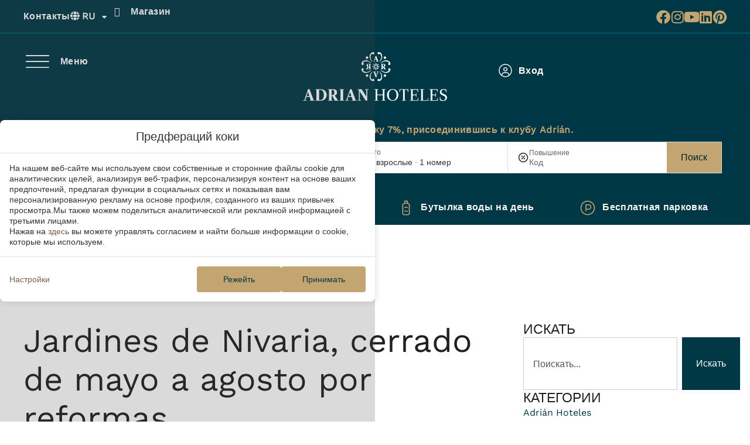

--- FILE ---
content_type: text/html; charset=UTF-8
request_url: https://www.adrianhoteles.com/ru/blog/jardines-de-nivaria-cerrado-de-mayo-a-agosto-por-reformas/
body_size: 33021
content:
<!DOCTYPE html>
<html lang="ru-RU">
<head>
	<meta charset="UTF-8">
	<meta name="viewport" content="width=device-width, initial-scale=1.0, viewport-fit=cover" />		<meta name='robots' content='index, follow, max-image-preview:large, max-snippet:-1, max-video-preview:-1' />
<link rel="alternate" hreflang="de" href="https://www.adrianhoteles.com/de/blog/jardines-de-nivaria-cerrado-de-mayo-a-agosto-por-reformas/" />
<link rel="alternate" hreflang="en" href="https://www.adrianhoteles.com/en/blog/jardines-de-nivaria-cerrado-de-mayo-a-agosto-por-reformas/" />
<link rel="alternate" hreflang="es" href="https://www.adrianhoteles.com/blog/jardines-de-nivaria-cerrado-de-mayo-a-agosto-por-reformas/" />
<link rel="alternate" hreflang="nl" href="https://www.adrianhoteles.com/nl/blog/jardines-de-nivaria-cerrado-de-mayo-a-agosto-por-reformas/" />
<link rel="alternate" hreflang="fr" href="https://www.adrianhoteles.com/fr/blog/jardines-de-nivaria-cerrado-de-mayo-a-agosto-por-reformas/" />
<link rel="alternate" hreflang="ru" href="https://www.adrianhoteles.com/ru/blog/jardines-de-nivaria-cerrado-de-mayo-a-agosto-por-reformas/" />
<link rel="alternate" hreflang="x-default" href="https://www.adrianhoteles.com/blog/jardines-de-nivaria-cerrado-de-mayo-a-agosto-por-reformas/" />

	<!-- This site is optimized with the Yoast SEO plugin v24.3 - https://yoast.com/wordpress/plugins/seo/ -->
	<title>Jardines de Nivaria, cerrado de mayo a agosto por reformas - Adrian Hoteles</title>
	<link rel="canonical" href="https://www.adrianhoteles.com/ru/blog/jardines-de-nivaria-cerrado-de-mayo-a-agosto-por-reformas/" />
	<meta property="og:locale" content="ru_RU" />
	<meta property="og:type" content="article" />
	<meta property="og:title" content="Jardines de Nivaria, cerrado de mayo a agosto por reformas - Adrian Hoteles" />
	<meta property="og:description" content="El hotel Jardines de Nivaria en Costa Adeje cerrar&aacute; sus puertas durante los meses de mayo a agosto de 2016 para una reforma que afectar&aacute; a todo el hotel, con el fin de mejorar todas nuestras instalaciones. Desde Adri&aacute;n Hoteles ofreceremos una renovaci&oacute;n de todo el complejo hotelero de Jardines de Nivaria gracias a esta [&hellip;]" />
	<meta property="og:url" content="https://www.adrianhoteles.com/ru/blog/jardines-de-nivaria-cerrado-de-mayo-a-agosto-por-reformas/" />
	<meta property="og:site_name" content="Adrian Hoteles" />
	<meta property="article:published_time" content="2015-11-12T14:11:55+00:00" />
	<meta property="article:modified_time" content="2026-01-15T16:52:09+00:00" />
	<meta name="author" content="Adrian Hoteles" />
	<meta name="twitter:card" content="summary_large_image" />
	<meta name="twitter:label1" content="Written by" />
	<meta name="twitter:data1" content="Adrian Hoteles" />
	<meta name="twitter:label2" content="Est. reading time" />
	<meta name="twitter:data2" content="1 minute" />
	<script type="application/ld+json" class="yoast-schema-graph">{"@context":"https://schema.org","@graph":[{"@type":"Article","@id":"https://www.adrianhoteles.com/ru/blog/jardines-de-nivaria-cerrado-de-mayo-a-agosto-por-reformas/#article","isPartOf":{"@id":"https://www.adrianhoteles.com/ru/blog/jardines-de-nivaria-cerrado-de-mayo-a-agosto-por-reformas/"},"author":{"name":"Adrian Hoteles","@id":"https://www.adrianhoteles.com/ru/#/schema/person/d0a7200f70810bcdd59453a3c93e721d"},"headline":"Jardines de Nivaria, cerrado de mayo a agosto por reformas","datePublished":"2015-11-12T14:11:55+00:00","dateModified":"2026-01-15T16:52:09+00:00","mainEntityOfPage":{"@id":"https://www.adrianhoteles.com/ru/blog/jardines-de-nivaria-cerrado-de-mayo-a-agosto-por-reformas/"},"wordCount":190,"publisher":{"@id":"https://www.adrianhoteles.com/ru/#organization"},"keywords":["adrián hoteles","jardines de nivaria","reformas hotel","Tenerife"],"articleSection":["Jardines de Nivaria 5*","Отели"],"inLanguage":"ru-RU"},{"@type":"WebPage","@id":"https://www.adrianhoteles.com/ru/blog/jardines-de-nivaria-cerrado-de-mayo-a-agosto-por-reformas/","url":"https://www.adrianhoteles.com/ru/blog/jardines-de-nivaria-cerrado-de-mayo-a-agosto-por-reformas/","name":"Jardines de Nivaria, cerrado de mayo a agosto por reformas - Adrian Hoteles","isPartOf":{"@id":"https://www.adrianhoteles.com/ru/#website"},"datePublished":"2015-11-12T14:11:55+00:00","dateModified":"2026-01-15T16:52:09+00:00","breadcrumb":{"@id":"https://www.adrianhoteles.com/ru/blog/jardines-de-nivaria-cerrado-de-mayo-a-agosto-por-reformas/#breadcrumb"},"inLanguage":"ru-RU","potentialAction":[{"@type":"ReadAction","target":["https://www.adrianhoteles.com/ru/blog/jardines-de-nivaria-cerrado-de-mayo-a-agosto-por-reformas/"]}]},{"@type":"BreadcrumbList","@id":"https://www.adrianhoteles.com/ru/blog/jardines-de-nivaria-cerrado-de-mayo-a-agosto-por-reformas/#breadcrumb","itemListElement":[{"@type":"ListItem","position":1,"name":"Home","item":"https://www.adrianhoteles.com/ru/"},{"@type":"ListItem","position":2,"name":"Jardines de Nivaria, cerrado de mayo a agosto por reformas"}]},{"@type":"WebSite","@id":"https://www.adrianhoteles.com/ru/#website","url":"https://www.adrianhoteles.com/ru/","name":"Adrian Hoteles","description":"Just another Webs.mirai.com site","publisher":{"@id":"https://www.adrianhoteles.com/ru/#organization"},"potentialAction":[{"@type":"SearchAction","target":{"@type":"EntryPoint","urlTemplate":"https://www.adrianhoteles.com/ru/?s={search_term_string}"},"query-input":{"@type":"PropertyValueSpecification","valueRequired":true,"valueName":"search_term_string"}}],"inLanguage":"ru-RU"},{"@type":"Organization","@id":"https://www.adrianhoteles.com/ru/#organization","name":"Adrian Hoteles","url":"https://www.adrianhoteles.com/ru/","logo":{"@type":"ImageObject","inLanguage":"ru-RU","@id":"https://www.adrianhoteles.com/ru/#/schema/logo/image/","url":"https://static-resources-elementor.mirai.com/wp-content/uploads/sites/1781/Logo-Adrian.png","contentUrl":"https://static-resources-elementor.mirai.com/wp-content/uploads/sites/1781/Logo-Adrian.png","width":388,"height":148,"caption":"Adrian Hoteles"},"image":{"@id":"https://www.adrianhoteles.com/ru/#/schema/logo/image/"}},{"@type":"Person","@id":"https://www.adrianhoteles.com/ru/#/schema/person/d0a7200f70810bcdd59453a3c93e721d","name":"Adrian Hoteles","image":{"@type":"ImageObject","inLanguage":"ru-RU","@id":"https://www.adrianhoteles.com/ru/#/schema/person/image/","url":"https://secure.gravatar.com/avatar/4b3359305abe340e91c06f68ecdeb033?s=96&d=mm&r=g","contentUrl":"https://secure.gravatar.com/avatar/4b3359305abe340e91c06f68ecdeb033?s=96&d=mm&r=g","caption":"Adrian Hoteles"}}]}</script>
	<!-- / Yoast SEO plugin. -->


<link rel='dns-prefetch' href='//www.adrianhoteles.com' />
<link rel='dns-prefetch' href='//static.mirai.com' />
<link rel='stylesheet' id='css-normalize-css' href='https://www.adrianhoteles.com/app/mirai-themes/mirai-ma/resources/css/normalize.css' type='text/css' media='all' />
<link rel='stylesheet' id='wp-block-library-css' href='https://www.adrianhoteles.com/wp-includes/css/dist/block-library/style.min.css' type='text/css' media='all' />
<style id='classic-theme-styles-inline-css' type='text/css'>
/*! This file is auto-generated */
.wp-block-button__link{color:#fff;background-color:#32373c;border-radius:9999px;box-shadow:none;text-decoration:none;padding:calc(.667em + 2px) calc(1.333em + 2px);font-size:1.125em}.wp-block-file__button{background:#32373c;color:#fff;text-decoration:none}
</style>
<style id='global-styles-inline-css' type='text/css'>
:root{--wp--preset--aspect-ratio--square: 1;--wp--preset--aspect-ratio--4-3: 4/3;--wp--preset--aspect-ratio--3-4: 3/4;--wp--preset--aspect-ratio--3-2: 3/2;--wp--preset--aspect-ratio--2-3: 2/3;--wp--preset--aspect-ratio--16-9: 16/9;--wp--preset--aspect-ratio--9-16: 9/16;--wp--preset--color--black: #000000;--wp--preset--color--cyan-bluish-gray: #abb8c3;--wp--preset--color--white: #ffffff;--wp--preset--color--pale-pink: #f78da7;--wp--preset--color--vivid-red: #cf2e2e;--wp--preset--color--luminous-vivid-orange: #ff6900;--wp--preset--color--luminous-vivid-amber: #fcb900;--wp--preset--color--light-green-cyan: #7bdcb5;--wp--preset--color--vivid-green-cyan: #00d084;--wp--preset--color--pale-cyan-blue: #8ed1fc;--wp--preset--color--vivid-cyan-blue: #0693e3;--wp--preset--color--vivid-purple: #9b51e0;--wp--preset--gradient--vivid-cyan-blue-to-vivid-purple: linear-gradient(135deg,rgba(6,147,227,1) 0%,rgb(155,81,224) 100%);--wp--preset--gradient--light-green-cyan-to-vivid-green-cyan: linear-gradient(135deg,rgb(122,220,180) 0%,rgb(0,208,130) 100%);--wp--preset--gradient--luminous-vivid-amber-to-luminous-vivid-orange: linear-gradient(135deg,rgba(252,185,0,1) 0%,rgba(255,105,0,1) 100%);--wp--preset--gradient--luminous-vivid-orange-to-vivid-red: linear-gradient(135deg,rgba(255,105,0,1) 0%,rgb(207,46,46) 100%);--wp--preset--gradient--very-light-gray-to-cyan-bluish-gray: linear-gradient(135deg,rgb(238,238,238) 0%,rgb(169,184,195) 100%);--wp--preset--gradient--cool-to-warm-spectrum: linear-gradient(135deg,rgb(74,234,220) 0%,rgb(151,120,209) 20%,rgb(207,42,186) 40%,rgb(238,44,130) 60%,rgb(251,105,98) 80%,rgb(254,248,76) 100%);--wp--preset--gradient--blush-light-purple: linear-gradient(135deg,rgb(255,206,236) 0%,rgb(152,150,240) 100%);--wp--preset--gradient--blush-bordeaux: linear-gradient(135deg,rgb(254,205,165) 0%,rgb(254,45,45) 50%,rgb(107,0,62) 100%);--wp--preset--gradient--luminous-dusk: linear-gradient(135deg,rgb(255,203,112) 0%,rgb(199,81,192) 50%,rgb(65,88,208) 100%);--wp--preset--gradient--pale-ocean: linear-gradient(135deg,rgb(255,245,203) 0%,rgb(182,227,212) 50%,rgb(51,167,181) 100%);--wp--preset--gradient--electric-grass: linear-gradient(135deg,rgb(202,248,128) 0%,rgb(113,206,126) 100%);--wp--preset--gradient--midnight: linear-gradient(135deg,rgb(2,3,129) 0%,rgb(40,116,252) 100%);--wp--preset--font-size--small: 13px;--wp--preset--font-size--medium: 20px;--wp--preset--font-size--large: 36px;--wp--preset--font-size--x-large: 42px;--wp--preset--spacing--20: 0.44rem;--wp--preset--spacing--30: 0.67rem;--wp--preset--spacing--40: 1rem;--wp--preset--spacing--50: 1.5rem;--wp--preset--spacing--60: 2.25rem;--wp--preset--spacing--70: 3.38rem;--wp--preset--spacing--80: 5.06rem;--wp--preset--shadow--natural: 6px 6px 9px rgba(0, 0, 0, 0.2);--wp--preset--shadow--deep: 12px 12px 50px rgba(0, 0, 0, 0.4);--wp--preset--shadow--sharp: 6px 6px 0px rgba(0, 0, 0, 0.2);--wp--preset--shadow--outlined: 6px 6px 0px -3px rgba(255, 255, 255, 1), 6px 6px rgba(0, 0, 0, 1);--wp--preset--shadow--crisp: 6px 6px 0px rgba(0, 0, 0, 1);}:where(.is-layout-flex){gap: 0.5em;}:where(.is-layout-grid){gap: 0.5em;}body .is-layout-flex{display: flex;}.is-layout-flex{flex-wrap: wrap;align-items: center;}.is-layout-flex > :is(*, div){margin: 0;}body .is-layout-grid{display: grid;}.is-layout-grid > :is(*, div){margin: 0;}:where(.wp-block-columns.is-layout-flex){gap: 2em;}:where(.wp-block-columns.is-layout-grid){gap: 2em;}:where(.wp-block-post-template.is-layout-flex){gap: 1.25em;}:where(.wp-block-post-template.is-layout-grid){gap: 1.25em;}.has-black-color{color: var(--wp--preset--color--black) !important;}.has-cyan-bluish-gray-color{color: var(--wp--preset--color--cyan-bluish-gray) !important;}.has-white-color{color: var(--wp--preset--color--white) !important;}.has-pale-pink-color{color: var(--wp--preset--color--pale-pink) !important;}.has-vivid-red-color{color: var(--wp--preset--color--vivid-red) !important;}.has-luminous-vivid-orange-color{color: var(--wp--preset--color--luminous-vivid-orange) !important;}.has-luminous-vivid-amber-color{color: var(--wp--preset--color--luminous-vivid-amber) !important;}.has-light-green-cyan-color{color: var(--wp--preset--color--light-green-cyan) !important;}.has-vivid-green-cyan-color{color: var(--wp--preset--color--vivid-green-cyan) !important;}.has-pale-cyan-blue-color{color: var(--wp--preset--color--pale-cyan-blue) !important;}.has-vivid-cyan-blue-color{color: var(--wp--preset--color--vivid-cyan-blue) !important;}.has-vivid-purple-color{color: var(--wp--preset--color--vivid-purple) !important;}.has-black-background-color{background-color: var(--wp--preset--color--black) !important;}.has-cyan-bluish-gray-background-color{background-color: var(--wp--preset--color--cyan-bluish-gray) !important;}.has-white-background-color{background-color: var(--wp--preset--color--white) !important;}.has-pale-pink-background-color{background-color: var(--wp--preset--color--pale-pink) !important;}.has-vivid-red-background-color{background-color: var(--wp--preset--color--vivid-red) !important;}.has-luminous-vivid-orange-background-color{background-color: var(--wp--preset--color--luminous-vivid-orange) !important;}.has-luminous-vivid-amber-background-color{background-color: var(--wp--preset--color--luminous-vivid-amber) !important;}.has-light-green-cyan-background-color{background-color: var(--wp--preset--color--light-green-cyan) !important;}.has-vivid-green-cyan-background-color{background-color: var(--wp--preset--color--vivid-green-cyan) !important;}.has-pale-cyan-blue-background-color{background-color: var(--wp--preset--color--pale-cyan-blue) !important;}.has-vivid-cyan-blue-background-color{background-color: var(--wp--preset--color--vivid-cyan-blue) !important;}.has-vivid-purple-background-color{background-color: var(--wp--preset--color--vivid-purple) !important;}.has-black-border-color{border-color: var(--wp--preset--color--black) !important;}.has-cyan-bluish-gray-border-color{border-color: var(--wp--preset--color--cyan-bluish-gray) !important;}.has-white-border-color{border-color: var(--wp--preset--color--white) !important;}.has-pale-pink-border-color{border-color: var(--wp--preset--color--pale-pink) !important;}.has-vivid-red-border-color{border-color: var(--wp--preset--color--vivid-red) !important;}.has-luminous-vivid-orange-border-color{border-color: var(--wp--preset--color--luminous-vivid-orange) !important;}.has-luminous-vivid-amber-border-color{border-color: var(--wp--preset--color--luminous-vivid-amber) !important;}.has-light-green-cyan-border-color{border-color: var(--wp--preset--color--light-green-cyan) !important;}.has-vivid-green-cyan-border-color{border-color: var(--wp--preset--color--vivid-green-cyan) !important;}.has-pale-cyan-blue-border-color{border-color: var(--wp--preset--color--pale-cyan-blue) !important;}.has-vivid-cyan-blue-border-color{border-color: var(--wp--preset--color--vivid-cyan-blue) !important;}.has-vivid-purple-border-color{border-color: var(--wp--preset--color--vivid-purple) !important;}.has-vivid-cyan-blue-to-vivid-purple-gradient-background{background: var(--wp--preset--gradient--vivid-cyan-blue-to-vivid-purple) !important;}.has-light-green-cyan-to-vivid-green-cyan-gradient-background{background: var(--wp--preset--gradient--light-green-cyan-to-vivid-green-cyan) !important;}.has-luminous-vivid-amber-to-luminous-vivid-orange-gradient-background{background: var(--wp--preset--gradient--luminous-vivid-amber-to-luminous-vivid-orange) !important;}.has-luminous-vivid-orange-to-vivid-red-gradient-background{background: var(--wp--preset--gradient--luminous-vivid-orange-to-vivid-red) !important;}.has-very-light-gray-to-cyan-bluish-gray-gradient-background{background: var(--wp--preset--gradient--very-light-gray-to-cyan-bluish-gray) !important;}.has-cool-to-warm-spectrum-gradient-background{background: var(--wp--preset--gradient--cool-to-warm-spectrum) !important;}.has-blush-light-purple-gradient-background{background: var(--wp--preset--gradient--blush-light-purple) !important;}.has-blush-bordeaux-gradient-background{background: var(--wp--preset--gradient--blush-bordeaux) !important;}.has-luminous-dusk-gradient-background{background: var(--wp--preset--gradient--luminous-dusk) !important;}.has-pale-ocean-gradient-background{background: var(--wp--preset--gradient--pale-ocean) !important;}.has-electric-grass-gradient-background{background: var(--wp--preset--gradient--electric-grass) !important;}.has-midnight-gradient-background{background: var(--wp--preset--gradient--midnight) !important;}.has-small-font-size{font-size: var(--wp--preset--font-size--small) !important;}.has-medium-font-size{font-size: var(--wp--preset--font-size--medium) !important;}.has-large-font-size{font-size: var(--wp--preset--font-size--large) !important;}.has-x-large-font-size{font-size: var(--wp--preset--font-size--x-large) !important;}
:where(.wp-block-post-template.is-layout-flex){gap: 1.25em;}:where(.wp-block-post-template.is-layout-grid){gap: 1.25em;}
:where(.wp-block-columns.is-layout-flex){gap: 2em;}:where(.wp-block-columns.is-layout-grid){gap: 2em;}
:root :where(.wp-block-pullquote){font-size: 1.5em;line-height: 1.6;}
</style>
<link rel='stylesheet' id='wp-job-manager-job-listings-css' href='https://www.adrianhoteles.com/app/plugins/wp-job-manager/assets/dist/css/job-listings.css' type='text/css' media='all' />
<link rel='stylesheet' id='wpml-ls-adrianhoteles2025-2025-lang-code-dropdown-0-css' href='https://www.adrianhoteles.com/app/mirai-themes/mirai-ma/wpml/templates/language-switchers/lang-code-dropdown/style.css' type='text/css' media='all' />
<link rel='stylesheet' id='dashicons-css' href='https://www.adrianhoteles.com/wp-includes/css/dashicons.min.css' type='text/css' media='all' />
<link rel='stylesheet' id='wp-job-manager-applications-frontend-css' href='https://www.adrianhoteles.com/app/plugins/wp-job-manager-applications/assets/dist/css/frontend.css' type='text/css' media='all' />
<link rel='stylesheet' id='elementor-frontend-css' href='https://www.adrianhoteles.com/app/plugins/elementor/assets/css/frontend.min.css' type='text/css' media='all' />
<link rel='stylesheet' id='widget-image-css' href='https://www.adrianhoteles.com/app/plugins/elementor/assets/css/widget-image.min.css' type='text/css' media='all' />
<link rel='stylesheet' id='e-animation-fadeInUp-css' href='https://www.adrianhoteles.com/app/plugins/elementor/assets/lib/animations/styles/fadeInUp.min.css' type='text/css' media='all' />
<link rel='stylesheet' id='e-popup-css' href='https://www.adrianhoteles.com/app/plugins/elementor-pro/assets/css/conditionals/popup.min.css' type='text/css' media='all' />
<link rel='stylesheet' id='widget-nav-menu-css' href='https://www.adrianhoteles.com/app/plugins/elementor-pro/assets/css/widget-nav-menu.min.css' type='text/css' media='all' />
<link rel='stylesheet' id='widget-icon-box-css' href='https://www.adrianhoteles.com/app/plugins/elementor/assets/css/widget-icon-box.min.css' type='text/css' media='all' />
<link rel='stylesheet' id='e-sticky-css' href='https://www.adrianhoteles.com/app/plugins/elementor-pro/assets/css/modules/sticky.min.css' type='text/css' media='all' />
<link rel='stylesheet' id='widget-heading-css' href='https://www.adrianhoteles.com/app/plugins/elementor/assets/css/widget-heading.min.css' type='text/css' media='all' />
<link rel='stylesheet' id='widget-text-editor-css' href='https://www.adrianhoteles.com/app/plugins/elementor/assets/css/widget-text-editor.min.css' type='text/css' media='all' />
<link rel='stylesheet' id='swiper-css' href='https://www.adrianhoteles.com/app/plugins/elementor/assets/lib/swiper/v8/css/swiper.min.css' type='text/css' media='all' />
<link rel='stylesheet' id='e-swiper-css' href='https://www.adrianhoteles.com/app/plugins/elementor/assets/css/conditionals/e-swiper.min.css' type='text/css' media='all' />
<link rel='stylesheet' id='widget-icon-list-css' href='https://www.adrianhoteles.com/app/plugins/elementor/assets/css/widget-icon-list.min.css' type='text/css' media='all' />
<link rel='stylesheet' id='widget-post-info-css' href='https://www.adrianhoteles.com/app/plugins/elementor-pro/assets/css/widget-post-info.min.css' type='text/css' media='all' />
<link rel='stylesheet' id='elementor-icons-shared-0-css' href='https://www.adrianhoteles.com/app/plugins/elementor/assets/lib/font-awesome/css/fontawesome.min.css' type='text/css' media='all' />
<link rel='stylesheet' id='elementor-icons-fa-regular-css' href='https://www.adrianhoteles.com/app/plugins/elementor/assets/lib/font-awesome/css/regular.min.css' type='text/css' media='all' />
<link rel='stylesheet' id='elementor-icons-fa-solid-css' href='https://www.adrianhoteles.com/app/plugins/elementor/assets/lib/font-awesome/css/solid.min.css' type='text/css' media='all' />
<link rel='stylesheet' id='widget-post-navigation-css' href='https://www.adrianhoteles.com/app/plugins/elementor-pro/assets/css/widget-post-navigation.min.css' type='text/css' media='all' />
<link rel='stylesheet' id='widget-search-css' href='https://www.adrianhoteles.com/app/plugins/elementor-pro/assets/css/widget-search.min.css' type='text/css' media='all' />
<link rel='stylesheet' id='elementor-icons-css' href='https://www.adrianhoteles.com/app/plugins/elementor/assets/lib/eicons/css/elementor-icons.min.css' type='text/css' media='all' />
<link rel='stylesheet' id='elementor-post-1397-css' href='https://www.adrianhoteles.com/app/uploads/sites/1781/elementor/css/post-1397.css' type='text/css' media='all' />
<link rel='stylesheet' id='mima-elementor-fix-css' href='https://www.adrianhoteles.com/app/mirai-themes/mirai-ma/resources/css/elementor-fix.css' type='text/css' media='all' />
<link rel='stylesheet' id='elementor-icons-mirai-icofonts-css' href='https://www.adrianhoteles.com/app/mirai-themes/mirai-ma/icofonts/mirai-icofonts/style.css' type='text/css' media='all' />
<link rel='stylesheet' id='mirai-booking-core-index-css-css' href='https://static.mirai.com/core/index.css' type='text/css' media='all' />
<link rel='stylesheet' id='mirai-booking-core-engine-css-css' href='https://www.adrianhoteles.com/app/themes/adrianhoteles2025-2025/resources/css/engine.css' type='text/css' media='all' />
<link rel='stylesheet' id='elementor-post-16368-css' href='https://www.adrianhoteles.com/app/uploads/sites/1781/elementor/css/post-16368.css' type='text/css' media='all' />
<link rel='stylesheet' id='wpjmc-job-submit-styles-css' href='https://www.adrianhoteles.com/app/plugins/wpjm-elementor-connector/widgets/assets/css/select2.min.css' type='text/css' media='' />
<link rel='stylesheet' id='wp-job-manager-frontend-css' href='https://www.adrianhoteles.com/app/plugins/wp-job-manager/assets/dist/css/frontend.css' type='text/css' media='' />
<link rel='stylesheet' id='elementor-post-16013-css' href='https://www.adrianhoteles.com/app/uploads/sites/1781/elementor/css/post-16013.css' type='text/css' media='all' />
<link rel='stylesheet' id='elementor-post-16015-css' href='https://www.adrianhoteles.com/app/uploads/sites/1781/elementor/css/post-16015.css' type='text/css' media='all' />
<link rel='stylesheet' id='elementor-post-16007-css' href='https://www.adrianhoteles.com/app/uploads/sites/1781/elementor/css/post-16007.css' type='text/css' media='all' />
<link rel='stylesheet' id='eael-general-css' href='https://www.adrianhoteles.com/app/plugins/essential-addons-for-elementor-lite/assets/front-end/css/view/general.min.css' type='text/css' media='all' />
<link rel='stylesheet' id='maai-main-css' href='https://www.adrianhoteles.com/app/themes/adrianhoteles2025-2025/style.css' type='text/css' media='all' />
<link rel='stylesheet' id='mi-global-fixes-css' href='https://www.adrianhoteles.com/app/mirai-themes/mirai-ma/resources/css/global-fixes.css' type='text/css' media='all' />
<link rel='stylesheet' id='elementor-icons-fa-brands-css' href='https://www.adrianhoteles.com/app/plugins/elementor/assets/lib/font-awesome/css/brands.min.css' type='text/css' media='all' />
<script type="text/javascript" src="https://www.adrianhoteles.com/app/mirai-themes/mirai-ma/wpml/templates/language-switchers/lang-code-dropdown/script.js" id="wpml-ls-adrianhoteles2025-2025-lang-code-dropdown-0-js"></script>
<script type="text/javascript" src="https://www.adrianhoteles.com/wp-includes/js/jquery/jquery.min.js" id="jquery-core-js"></script>
<script type="text/javascript" src="https://www.adrianhoteles.com/wp-includes/js/jquery/jquery-migrate.min.js" id="jquery-migrate-js"></script>
<meta name="generator" content="WPML ver:4.6.15 stt:37,1,4,3,41,45,2;" />
<meta name="generator" content="Elementor 3.27.1; settings: css_print_method-external, google_font-enabled, font_display-auto">
<style type="text/css">.recentcomments a{display:inline !important;padding:0 !important;margin:0 !important;}</style>			<style>
				.e-con.e-parent:nth-of-type(n+4):not(.e-lazyloaded):not(.e-no-lazyload),
				.e-con.e-parent:nth-of-type(n+4):not(.e-lazyloaded):not(.e-no-lazyload) * {
					background-image: none !important;
				}
				@media screen and (max-height: 1024px) {
					.e-con.e-parent:nth-of-type(n+3):not(.e-lazyloaded):not(.e-no-lazyload),
					.e-con.e-parent:nth-of-type(n+3):not(.e-lazyloaded):not(.e-no-lazyload) * {
						background-image: none !important;
					}
				}
				@media screen and (max-height: 640px) {
					.e-con.e-parent:nth-of-type(n+2):not(.e-lazyloaded):not(.e-no-lazyload),
					.e-con.e-parent:nth-of-type(n+2):not(.e-lazyloaded):not(.e-no-lazyload) * {
						background-image: none !important;
					}
				}
			</style>
			<link rel="icon" href="https://static-resources-elementor.mirai.com/wp-content/uploads/sites/1781/Logo-Adrian.svg" sizes="32x32" />
<link rel="icon" href="https://static-resources-elementor.mirai.com/wp-content/uploads/sites/1781/Logo-Adrian.svg" sizes="192x192" />
<link rel="apple-touch-icon" href="https://static-resources-elementor.mirai.com/wp-content/uploads/sites/1781/Logo-Adrian.svg" />
<meta name="msapplication-TileImage" content="https://static-resources-elementor.mirai.com/wp-content/uploads/sites/1781/Logo-Adrian.svg" />
</head>
<body class="post-template-default single single-post postid-21228 single-format-standard page page-id-21228 wp-custom-logo cat-jardines-de-nivaria-ru cat-%d0%be%d1%82%d0%b5%d0%bb%d0%b8 mi-deflang-es mi-curlang-ru adrianhoteles2025-2025 elementor-default elementor-template-full-width elementor-kit-1397 elementor-page-16007">
<header data-elementor-type="header" data-elementor-id="16013" class="elementor elementor-16013 elementor-1543 elementor-location-header" data-elementor-post-type="elementor_library">
			<section class="elementor-element elementor-element-9a7707f e-con-full header-wrapper e-flex e-con e-parent" data-id="9a7707f" data-element_type="container" data-settings='{"position":"absolute","sticky":"top","sticky_effects_offset":1,"sticky_on":["desktop","tablet","mobile"],"sticky_offset":0,"sticky_anchor_link_offset":0}'>
		<div class="elementor-element elementor-element-419e5da preheader e-flex e-con-boxed e-con e-child" data-id="419e5da" data-element_type="container">
					<div class="e-con-inner">
		<div class="elementor-element elementor-element-b15bb8d e-con-full e-flex e-con e-child" data-id="b15bb8d" data-element_type="container">
		<div class="elementor-element elementor-element-44eca96 e-con-full phone-wrapper e-flex e-con e-child" data-id="44eca96" data-element_type="container">
				<div class="elementor-element elementor-element-6352c72 elementor-nav-menu--dropdown-none phones elementor-widget elementor-widget-nav-menu" data-id="6352c72" data-element_type="widget" data-settings='{"layout":"horizontal","submenu_icon":{"value":"&lt;i class=\"fas fa-caret-down\"&gt;&lt;\/i&gt;","library":"fa-solid"}}' data-widget_type="nav-menu.default">
				<div class="elementor-widget-container">
								<nav aria-label="Menu" class="elementor-nav-menu--main elementor-nav-menu__container elementor-nav-menu--layout-horizontal e--pointer-none">
				<ul id="menu-1-6352c72" class="elementor-nav-menu"><li class="menu-item menu-item-type-post_type menu-item-object-page menu-item-17478"><a href="https://www.adrianhoteles.com/ru/contact/" class="elementor-item">&#1050;&#1086;&#1085;&#1090;&#1072;&#1082;&#1090;&#1099;</a></li>
</ul>			</nav>
						<nav class="elementor-nav-menu--dropdown elementor-nav-menu__container" aria-hidden="true">
				<ul id="menu-2-6352c72" class="elementor-nav-menu"><li class="menu-item menu-item-type-post_type menu-item-object-page menu-item-17478"><a href="https://www.adrianhoteles.com/ru/contact/" class="elementor-item" tabindex="-1">&#1050;&#1086;&#1085;&#1090;&#1072;&#1082;&#1090;&#1099;</a></li>
</ul>			</nav>
						</div>
				</div>
				</div>
				<div class="elementor-element elementor-element-9442a82 header-wpml-widget  elementor-widget__width-auto elementor-widget elementor-widget-wpml-language-switcher" data-id="9442a82" data-element_type="widget" data-widget_type="wpml-language-switcher.default">
				<div class="elementor-widget-container">
					<div class="wpml-elementor-ls">
<div class="wpml-ls-statics-shortcode_actions wpml-ls wpml-ls-legacy-dropdown-click js-wpml-ls-legacy-dropdown-click">
	<ul>

		<li class="wpml-ls-slot-shortcode_actions wpml-ls-item wpml-ls-item-ru wpml-ls-current-language wpml-ls-last-item wpml-ls-item-legacy-dropdown-click">

			<a href="#" class="js-wpml-ls-item-toggle wpml-ls-item-toggle"><span class="wpml-ls-native">RU</span></a>

			<ul class="js-wpml-ls-sub-menu wpml-ls-sub-menu">
				
					<li class="wpml-ls-slot-shortcode_actions wpml-ls-item wpml-ls-item-de wpml-ls-first-item">
						<a href="https://www.adrianhoteles.com/de/blog/jardines-de-nivaria-cerrado-de-mayo-a-agosto-por-reformas/" class="wpml-ls-link"><span class="wpml-ls-display">DE</span></a>
					</li>

				
					<li class="wpml-ls-slot-shortcode_actions wpml-ls-item wpml-ls-item-en">
						<a href="https://www.adrianhoteles.com/en/blog/jardines-de-nivaria-cerrado-de-mayo-a-agosto-por-reformas/" class="wpml-ls-link"><span class="wpml-ls-display">EN</span></a>
					</li>

				
					<li class="wpml-ls-slot-shortcode_actions wpml-ls-item wpml-ls-item-es">
						<a href="https://www.adrianhoteles.com/blog/jardines-de-nivaria-cerrado-de-mayo-a-agosto-por-reformas/" class="wpml-ls-link"><span class="wpml-ls-display">ES</span></a>
					</li>

				
					<li class="wpml-ls-slot-shortcode_actions wpml-ls-item wpml-ls-item-nl">
						<a href="https://www.adrianhoteles.com/nl/blog/jardines-de-nivaria-cerrado-de-mayo-a-agosto-por-reformas/" class="wpml-ls-link"><span class="wpml-ls-display">NL</span></a>
					</li>

				
					<li class="wpml-ls-slot-shortcode_actions wpml-ls-item wpml-ls-item-fr">
						<a href="https://www.adrianhoteles.com/fr/blog/jardines-de-nivaria-cerrado-de-mayo-a-agosto-por-reformas/" class="wpml-ls-link"><span class="wpml-ls-display">FR</span></a>
					</li>

							</ul>

		</li>

	</ul>
</div>
</div>				</div>
				</div>
				<div class="elementor-element elementor-element-9378cef elementor-position-left elementor-vertical-align-middle elementor-mobile-position-left links shop elementor-vertical-align-middle elementor-widget-mobile__width-initial elementor-widget__width-auto elementor-view-default elementor-widget elementor-widget-icon-box" data-id="9378cef" data-element_type="widget" data-widget_type="icon-box.default">
				<div class="elementor-widget-container">
							<div class="elementor-icon-box-wrapper">

						<div class="elementor-icon-box-icon">
				<a href="https://shopjdn.adrianhoteles.com/es/category/1546/" target="_blank" class="elementor-icon" tabindex="-1" aria-label="&#1052;&#1072;&#1075;&#1072;&#1079;&#1080;&#1085;">
				<i aria-hidden="true" class="micon micon-shopping-cart03"></i>				</a>
			</div>
			
						<div class="elementor-icon-box-content">

									<span class="elementor-icon-box-title">
						<a href="https://shopjdn.adrianhoteles.com/es/category/1546/" target="_blank">
							&#1052;&#1072;&#1075;&#1072;&#1079;&#1080;&#1085;						</a>
					</span>
				
				
			</div>
			
		</div>
						</div>
				</div>
				</div>
		<div class="elementor-element elementor-element-c96821a e-con-full elementor-hidden-mobile e-flex e-con e-child" data-id="c96821a" data-element_type="container">
				<div class="elementor-element elementor-element-f479835 elementor-view-default elementor-widget elementor-widget-icon" data-id="f479835" data-element_type="widget" data-widget_type="icon.default">
				<div class="elementor-widget-container">
							<div class="elementor-icon-wrapper">
			<a class="elementor-icon" href="https://www.facebook.com/adrianhoteles?v=wall" target="_blank">
			<i aria-hidden="true" class="fab fa-facebook"></i>			</a>
		</div>
						</div>
				</div>
				<div class="elementor-element elementor-element-2f6e0e2 elementor-view-default elementor-widget elementor-widget-icon" data-id="2f6e0e2" data-element_type="widget" data-widget_type="icon.default">
				<div class="elementor-widget-container">
							<div class="elementor-icon-wrapper">
			<a class="elementor-icon" href="https://www.instagram.com/adrianhotelestf/" target="_blank">
			<i aria-hidden="true" class="fab fa-instagram"></i>			</a>
		</div>
						</div>
				</div>
				<div class="elementor-element elementor-element-41c8ff6 elementor-view-default elementor-widget elementor-widget-icon" data-id="41c8ff6" data-element_type="widget" data-widget_type="icon.default">
				<div class="elementor-widget-container">
							<div class="elementor-icon-wrapper">
			<a class="elementor-icon" href="https://www.youtube.com/subscription_center?add_user=adrianhoteles1" target="_blank">
			<i aria-hidden="true" class="fab fa-youtube"></i>			</a>
		</div>
						</div>
				</div>
				<div class="elementor-element elementor-element-7386836 elementor-view-default elementor-widget elementor-widget-icon" data-id="7386836" data-element_type="widget" data-widget_type="icon.default">
				<div class="elementor-widget-container">
							<div class="elementor-icon-wrapper">
			<a class="elementor-icon" href="https://www.linkedin.com/company/adri-n-hoteles" target="_blank">
			<i aria-hidden="true" class="fab fa-linkedin"></i>			</a>
		</div>
						</div>
				</div>
				<div class="elementor-element elementor-element-e8de3ae elementor-view-default elementor-widget elementor-widget-icon" data-id="e8de3ae" data-element_type="widget" data-widget_type="icon.default">
				<div class="elementor-widget-container">
							<div class="elementor-icon-wrapper">
			<a class="elementor-icon" href="https://es.pinterest.com/adrianhoteles/" target="_blank">
			<i aria-hidden="true" class="fab fa-pinterest"></i>			</a>
		</div>
						</div>
				</div>
				</div>
					</div>
				</div>
		<div class="elementor-element elementor-element-51ff6f9 main-header e-flex e-con-boxed e-con e-child" data-id="51ff6f9" data-element_type="container">
					<div class="e-con-inner">
		<div class="elementor-element elementor-element-861d9a7 e-con-full e-flex e-con e-child" data-id="861d9a7" data-element_type="container">
				<div class="elementor-element elementor-element-152bab8 elementor-position-left elementor-vertical-align-middle elementor-widget-mobile__width-auto links elementor-view-default elementor-mobile-position-top elementor-widget elementor-widget-icon-box" data-id="152bab8" data-element_type="widget" data-widget_type="icon-box.default">
				<div class="elementor-widget-container">
							<div class="elementor-icon-box-wrapper">

						<div class="elementor-icon-box-icon">
				<a href="#elementor-action%3Aaction%3Dpopup%3Aopen%26settings%3DeyJpZCI6MTYwMDUsInRvZ2dsZSI6ZmFsc2V9" class="elementor-icon" tabindex="-1" aria-label="&#1052;&#1077;&#1085;&#1102;">
				<svg xmlns="http://www.w3.org/2000/svg" width="48" height="48" viewbox="0 0 48 48" fill=""><path d="M4.95049 14.9802H43.0495C43.604 14.9802 44 14.505 44 14.0297C44 13.5545 43.6832 13 43.1287 13H4.95049C4.39604 13 4 13.4752 4 13.9505C4 14.4257 4.39604 14.9802 4.95049 14.9802Z" fill=""></path><path d="M43.1287 23.0594H4.95049C4.39604 23.0594 4 23.5347 4 24.0099C4 24.4852 4.47525 24.9604 4.95049 24.9604H43.0495C43.604 24.9604 44 24.4852 44 24.0099C44 23.5347 43.6832 23.0594 43.1287 23.0594Z" fill=""></path><path d="M43.1287 33.198H4.95049C4.39604 33.198 4 33.6732 4 34.1485C4 34.6237 4.47525 35.099 4.95049 35.099H43.0495C43.604 35.099 44 34.6237 44 34.1485C44 33.6732 43.6832 33.198 43.1287 33.198Z" fill=""></path></svg>				</a>
			</div>
			
						<div class="elementor-icon-box-content">

									<span class="elementor-icon-box-title">
						<a href="#elementor-action%3Aaction%3Dpopup%3Aopen%26settings%3DeyJpZCI6MTYwMDUsInRvZ2dsZSI6ZmFsc2V9">
							&#1052;&#1077;&#1085;&#1102;						</a>
					</span>
				
				
			</div>
			
		</div>
						</div>
				</div>
				</div>
		<div class="elementor-element elementor-element-b408b24 e-con-full e-flex e-con e-child" data-id="b408b24" data-element_type="container">
				<div class="elementor-element elementor-element-1d8b3d7 elementor-widget-mobile__width-auto site-logo elementor-widget elementor-widget-theme-site-logo elementor-widget-image" data-id="1d8b3d7" data-element_type="widget" data-widget_type="theme-site-logo.default">
				<div class="elementor-widget-container">
											<a href="https://www.adrianhoteles.com/ru/" aria-label="Ir a p&aacute;gina de Inicio de Adrian Hoteles">
			<img width="388" height="148" src="https://static-resources-elementor.mirai.com/wp-content/uploads/sites/1781/Logo-Adrian.png" class="attachment-full size-full wp-image-1822" alt="Logo de Adrian Hoteles con dise&ntilde;o ornamental en blanco sobre fondo negro." srcset="https://static-resources-elementor.mirai.com/wp-content/uploads/sites/1781/Logo-Adrian.png 388w, https://static-resources-elementor.mirai.com/wp-content/uploads/sites/1781/Logo-Adrian-300x114.png 300w" sizes="(max-width: 388px) 100vw, 388px">				</a>
											</div>
				</div>
				</div>
		<div class="elementor-element elementor-element-b1c7ec1 e-con-full e-flex e-con e-child" data-id="b1c7ec1" data-element_type="container">
				<div class="elementor-element elementor-element-28e84c7 elementor-widget-tablet__width-initial access elementor-widget elementor-widget-Mirai-Club-Login" data-id="28e84c7" data-element_type="widget" data-widget_type="Mirai-Club-Login.default">
				<div class="elementor-widget-container">
					<div data-mirai-component="session"><div data-ghost><div class="login"><span class="login-icon"><svg xmlns="http://www.w3.org/2000/svg" width="48" height="44" viewbox="0 0 48 44" fill=""><path d="M31.3125 30.5469C33.2812 28.625 34.5 25.9531 34.5 23C34.5 17.2344 29.7656 12.5 24 12.5C18.1875 12.5 13.5 17.2344 13.5 23C13.5 25.9531 14.7188 28.625 16.6406 30.5469C17.2969 27.9688 19.6875 26 22.5 26H25.5C28.2656 26 30.6562 27.9688 31.3125 30.5469ZM29.9531 31.625V31.6719C29.7656 29.3281 27.8438 27.5 25.5 27.5H22.5C20.1094 27.5 18.1875 29.3281 18 31.6719C19.6875 32.8438 21.75 33.5 24 33.5C26.2031 33.5 28.2656 32.8438 29.9531 31.625ZM24 35C19.6875 35 15.75 32.75 13.5938 29C11.4375 25.2969 11.4375 20.75 13.5938 17C15.75 13.2969 19.6875 11 24 11C28.2656 11 32.2031 13.2969 34.3594 17C36.5156 20.75 36.5156 25.2969 34.3594 29C32.2031 32.75 28.2656 35 24 35ZM24 23C24.7969 23 25.5 22.5781 25.9219 21.875C26.3438 21.2188 26.3438 20.3281 25.9219 19.625C25.5 18.9688 24.7969 18.5 24 18.5C23.1562 18.5 22.4531 18.9688 22.0312 19.625C21.6094 20.3281 21.6094 21.2188 22.0312 21.875C22.4531 22.5781 23.1562 23 24 23ZM20.25 20.75C20.25 19.4375 20.9531 18.2188 22.125 17.5156C23.25 16.8594 24.7031 16.8594 25.875 17.5156C27 18.2188 27.75 19.4375 27.75 20.75C27.75 22.1094 27 23.3281 25.875 24.0312C24.7031 24.6875 23.25 24.6875 22.125 24.0312C20.9531 23.3281 20.25 22.1094 20.25 20.75Z" fill=""></path></svg></span><span class="login-text">&#1042;&#1093;&#1086;&#1076;</span></div></div></div>				</div>
				</div>
				<div class="elementor-element elementor-element-50277f9 elementor-position-left elementor-vertical-align-middle links popup-trigger elementor-tablet-position-top elementor-hidden-desktop elementor-hidden-tablet elementor-hidden-mobile elementor-view-default elementor-mobile-position-top elementor-widget elementor-widget-icon-box" data-id="50277f9" data-element_type="widget" data-widget_type="icon-box.default">
				<div class="elementor-widget-container">
							<div class="elementor-icon-box-wrapper">

						<div class="elementor-icon-box-icon">
				<span class="elementor-icon">
				<svg xmlns="http://www.w3.org/2000/svg" width="45" height="44" viewbox="0 0 45 44" fill=""><path d="M30 12.5H15C14.1562 12.5 13.5 13.2031 13.5 14V27.5C13.5 28.3438 14.1562 29 15 29H17.7656H27.1875H30C30.7969 29 31.5 28.3438 31.5 27.5V14C31.5 13.2031 30.7969 12.5 30 12.5ZM28.0781 30.5L29.8125 33.3125C30.0469 33.6406 30.0469 34.1094 29.8594 34.4375C29.625 34.8125 29.25 35 28.875 35H16.125C15.7031 35 15.3281 34.8125 15.1406 34.4375C14.9062 34.1094 14.9531 33.6406 15.1406 33.3125L16.875 30.5H15C13.3125 30.5 12 29.1875 12 27.5V14C12 12.3594 13.3125 11 15 11H30C31.6406 11 33 12.3594 33 14V27.5C33 29.1875 31.6406 30.5 30 30.5H28.0781ZM18.6094 30.5L16.7812 33.5H28.1719L26.3438 30.5H18.6094ZM22.5 25.25C24.0938 25.25 25.5469 24.4062 26.3906 23C27.1875 21.6406 27.1875 19.9062 26.3906 18.5C25.5469 17.1406 24.0938 16.25 22.5 16.25C20.8594 16.25 19.4062 17.1406 18.5625 18.5C17.7656 19.9062 17.7656 21.6406 18.5625 23C19.4062 24.4062 20.8594 25.25 22.5 25.25ZM16.5 20.75C16.5 18.6406 17.625 16.6719 19.5 15.5938C21.3281 14.5156 23.625 14.5156 25.5 15.5938C27.3281 16.6719 28.5 18.6406 28.5 20.75C28.5 22.9062 27.3281 24.875 25.5 25.9531C23.625 27.0312 21.3281 27.0312 19.5 25.9531C17.625 24.875 16.5 22.9062 16.5 20.75Z" fill=""></path></svg>				</span>
			</div>
			
						<div class="elementor-icon-box-content">

									<span class="elementor-icon-box-title">
						<span>
							&#1042;&#1077;&#1073;-&#1082;&#1072;&#1084;&#1077;&#1088;&#1072;						</span>
					</span>
				
				
			</div>
			
		</div>
						</div>
				</div>
				</div>
					</div>
				</div>
				</section>
				</header>
<div data-elementor-type="single-post" data-elementor-id="16007" class="elementor elementor-16007 elementor-15622 elementor-location-single post-21228 post type-post status-publish format-standard hentry category-jardines-de-nivaria-ru category-1283 tag-adrian-hoteles-ru tag-jardines-de-nivaria-ru tag-reformas-hotel-ru-2 tag-tenerife-en-ru" data-elementor-post-type="elementor_library">
			<div class="elementor-element elementor-element-c5ed0aa e-con-full e-flex e-con e-parent" data-id="c5ed0aa" data-element_type="container" data-settings='{"background_background":"classic"}'>
				<div class="elementor-element elementor-element-9bc0bf7 elementor-widget__width-inherit elementor-absolute elementor-widget elementor-widget-template" data-id="9bc0bf7" data-element_type="widget" data-settings='{"_position":"absolute"}' data-widget_type="template.default">
				<div class="elementor-widget-container">
							<div class="elementor-template">
			<div data-elementor-type="section" data-elementor-id="15999" class="elementor elementor-15999 elementor-1554 elementor-location-single" data-elementor-post-type="elementor_library">
			<div class="elementor-element elementor-element-f2f925a engine-affix e-con-full e-flex e-con e-parent" data-id="f2f925a" data-element_type="container" data-settings='{"background_background":"classic","sticky":"top","sticky_offset":98,"sticky_offset_mobile":90,"sticky_on":["desktop","tablet","mobile"],"sticky_effects_offset":0,"sticky_anchor_link_offset":0}'>
		<div class="elementor-element elementor-element-3590947 e-con-full e-flex e-con e-child" data-id="3590947" data-element_type="container">
		<div class="elementor-element elementor-element-92bb42a e-con-full e-flex e-con e-child" data-id="92bb42a" data-element_type="container">
				<div class="elementor-element elementor-element-ffd4bcb elementor-widget__width-auto elementor-widget elementor-widget-Mirai-Promocode-Button" data-id="ffd4bcb" data-element_type="widget" data-widget_type="Mirai-Promocode-Button.default">
				<div class="elementor-widget-container">
					
		<button type="button" class="mi-promo-button" role="switch" aria-checked="false" aria-labelledby="promo-label-promo-69817b0f9b779" data-promocode="RCAN">
			<span id="promo-label-promo-69817b0f9b779"></span>
			<div class="mi-promo-switch" aria-hidden="true"></div>
		</button>
						</div>
				</div>
				<div class="elementor-element elementor-element-2e79d28 elementor-widget__width-auto elementor-widget elementor-widget-heading" data-id="2e79d28" data-element_type="widget" data-widget_type="heading.default">
				<div class="elementor-widget-container">
					<p class="elementor-heading-title elementor-size-default">&#1046;&#1080;&#1090;&#1077;&#1083;&#1100; &#1050;&#1072;&#1085;&#1072;&#1088;&#1089;&#1082;&#1080;&#1093; &#1086;&#1089;&#1090;&#1088;&#1086;&#1074;&#1086;&#1074;</p>				</div>
				</div>
				</div>
		<div class="elementor-element elementor-element-304fa5c e-con-full elementor-hidden-mobile e-flex e-con e-child" data-id="304fa5c" data-element_type="container">
				<div class="elementor-element elementor-element-ad09216 elementor-position-left elementor-vertical-align-middle elementor-widget__width-auto elementor-view-default elementor-mobile-position-top elementor-widget elementor-widget-icon-box" data-id="ad09216" data-element_type="widget" data-widget_type="icon-box.default">
				<div class="elementor-widget-container">
							<div class="elementor-icon-box-wrapper">

						<div class="elementor-icon-box-icon">
				<span class="elementor-icon">
				<svg xmlns="http://www.w3.org/2000/svg" width="17" height="16" viewbox="0 0 17 16" fill="none"><path d="M10.7188 2.6875L12.5 2L13.1562 0.25C13.1875 0.09375 13.3438 0 13.5 0C13.625 0 13.7812 0.09375 13.8125 0.25L14.5 2L16.25 2.6875C16.4062 2.71875 16.5 2.875 16.5 3C16.5 3.15625 16.4062 3.3125 16.25 3.34375L14.5 4L13.8125 5.78125C13.7812 5.90625 13.625 6 13.5 6C13.3438 6 13.1875 5.90625 13.1562 5.78125L12.5 4L10.7188 3.34375C10.5938 3.3125 10.5 3.15625 10.5 3C10.5 2.875 10.5938 2.71875 10.7188 2.6875ZM6.90625 2.3125L8.53125 5.875L12.0938 7.5C12.2812 7.59375 12.4062 7.78125 12.4062 7.96875C12.4062 8.15625 12.2812 8.34375 12.0938 8.40625L8.53125 10.0625L6.90625 13.625C6.8125 13.8125 6.625 13.9375 6.4375 13.9375C6.25 13.9375 6.0625 13.8125 6 13.625L4.34375 10.0625L0.78125 8.4375C0.59375 8.34375 0.5 8.15625 0.5 7.96875C0.5 7.78125 0.59375 7.59375 0.78125 7.5L4.34375 5.875L6 2.3125C6.0625 2.125 6.25 2 6.4375 2C6.625 2 6.8125 2.125 6.90625 2.3125ZM12.5 12L13.1562 10.25C13.1875 10.0938 13.3438 10 13.5 10C13.625 10 13.7812 10.0938 13.8125 10.25L14.5 12L16.25 12.6875C16.4062 12.7188 16.5 12.875 16.5 13C16.5 13.1562 16.4062 13.3125 16.25 13.3438L14.5 14L13.8125 15.7812C13.7812 15.9062 13.625 16 13.5 16C13.3438 16 13.1875 15.9062 13.1562 15.7812L12.5 14L10.7188 13.3438C10.5938 13.3125 10.5 13.1562 10.5 13C10.5 12.875 10.5938 12.7188 10.7188 12.6875L12.5 12Z" fill="#C3A572"></path></svg>				</span>
			</div>
			
						<div class="elementor-icon-box-content">

									<p class="elementor-icon-box-title">
						<span>
							&#1055;&#1086;&#1083;&#1091;&#1095;&#1080;&#1090;&#1077; &#1076;&#1086;&#1087;&#1086;&#1083;&#1085;&#1080;&#1090;&#1077;&#1083;&#1100;&#1085;&#1091;&#1102; &#1089;&#1082;&#1080;&#1076;&#1082;&#1091; 7%, &#1087;&#1088;&#1080;&#1089;&#1086;&#1077;&#1076;&#1080;&#1085;&#1080;&#1074;&#1096;&#1080;&#1089;&#1100; &#1082; &#1082;&#1083;&#1091;&#1073;&#1091; Adri&aacute;n.						</span>
					</p>
				
				
			</div>
			
		</div>
						</div>
				</div>
				</div>
				</div>
		<div class="elementor-element elementor-element-20a31f7 e-con-full e-flex e-con e-child" data-id="20a31f7" data-element_type="container">
				<div class="elementor-element elementor-element-3f06676 elementor-widget elementor-widget-Mirai-Finder" data-id="3f06676" data-element_type="widget" data-widget_type="Mirai-Finder.default">
				<div class="elementor-widget-container">
					<div data-mirai-component="finder" data-layout="expand"></div>				</div>
				</div>
				</div>
				</div>
				</div>
		</div>
						</div>
				</div>
				</div>
		<div class="elementor-element elementor-element-e603fb4 e-con-full e-flex e-con e-parent" data-id="e603fb4" data-element_type="container">
				<div class="elementor-element elementor-element-c3a199f elementor-widget elementor-widget-template" data-id="c3a199f" data-element_type="widget" data-widget_type="template.default">
				<div class="elementor-widget-container">
							<div class="elementor-template">
			<div data-elementor-type="section" data-elementor-id="15997" class="elementor elementor-15997 elementor-11419 elementor-location-single" data-elementor-post-type="elementor_library">
			<div class="elementor-element elementor-element-c8f2bd6 e-flex e-con-boxed e-con e-parent" data-id="c8f2bd6" data-element_type="container" data-settings='{"background_background":"classic"}'>
					<div class="e-con-inner">
		<div class="elementor-element elementor-element-8620729 e-con-full e-flex e-con e-child" data-id="8620729" data-element_type="container">
				<div class="elementor-element elementor-element-98f115a elementor-widget-mobile__width-auto elementor-widget elementor-widget-text-editor" data-id="98f115a" data-element_type="widget" data-widget_type="text-editor.default">
				<div class="elementor-widget-container">
									<p>&#1055;&#1088;&#1077;&#1080;&#1084;&#1091;&#1097;&#1077;&#1089;&#1090;&#1074;&#1072; &#1073;&#1088;&#1086;&#1085;&#1080;&#1088;&#1086;&#1074;&#1072;&#1085;&#1080;&#1103; &#1085;&#1072; &#1089;&#1072;&#1081;&#1090;&#1077;</p>
								</div>
				</div>
				<div class="elementor-element elementor-element-43ac30b elementor-widget-mobile__width-auto elementor-hidden-desktop elementor-hidden-tablet elementor-view-default elementor-widget elementor-widget-icon" data-id="43ac30b" data-element_type="widget" data-widget_type="icon.default">
				<div class="elementor-widget-container">
							<div class="elementor-icon-wrapper">
			<a class="elementor-icon" href="#elementor-action%3Aaction%3Dpopup%3Aopen%26settings%3DeyJpZCI6MTYwMDEsInRvZ2dsZSI6ZmFsc2V9">
			<svg xmlns="http://www.w3.org/2000/svg" width="18" height="16" viewbox="0 0 18 16" fill="none"><path d="M9 16C6.125 16 3.5 14.5 2.0625 12C0.625 9.53125 0.625 6.5 2.0625 4C3.5 1.53125 6.125 0 9 0C11.8438 0 14.4688 1.53125 15.9062 4C17.3438 6.5 17.3438 9.53125 15.9062 12C14.4688 14.5 11.8438 16 9 16ZM8.25 10.75C8.25 11.1875 8.5625 11.5 9 11.5C9.40625 11.5 9.75 11.1875 9.75 10.75V8.75H11.75C12.1562 8.75 12.5 8.4375 12.5 8C12.5 7.59375 12.1562 7.25 11.75 7.25H9.75V5.25C9.75 4.84375 9.40625 4.5 9 4.5C8.5625 4.5 8.25 4.84375 8.25 5.25V7.25H6.25C5.8125 7.25 5.5 7.59375 5.5 8C5.5 8.4375 5.8125 8.75 6.25 8.75H8.25V10.75Z" fill="white"></path></svg>			</a>
		</div>
						</div>
				</div>
				</div>
		<div class="elementor-element elementor-element-71f7c15 e-con-full elementor-hidden-mobile e-flex e-con e-child" data-id="71f7c15" data-element_type="container">
				<div class="elementor-element elementor-element-170c764 elementor-widget__width-auto elementor-widget elementor-widget-n-carousel" data-id="170c764" data-element_type="widget" data-settings='{"carousel_items":[{"slide_title":"Slide #1","_id":"e5c95bb"},{"slide_title":"Slide #2","_id":"f465a6d"},{"slide_title":"Slide #3","_id":"710398c"},{"_id":"8123944","slide_title":"Slide #5"}],"slides_to_show":"3","slides_to_scroll":"1","autoplay_speed":2500,"slides_to_scroll_tablet":"1","slides_to_show_tablet":"2","slides_to_show_mobile":"1","autoplay":"yes","pause_on_hover":"yes","pause_on_interaction":"yes","infinite":"yes","speed":500,"offset_sides":"none","image_spacing_custom":{"unit":"px","size":10,"sizes":[]},"image_spacing_custom_tablet":{"unit":"px","size":"","sizes":[]},"image_spacing_custom_mobile":{"unit":"px","size":"","sizes":[]}}' data-widget_type="nested-carousel.default">
				<div class="elementor-widget-container">
							<div class="e-n-carousel swiper" role="region" aria-roledescription="carousel" aria-label="Carousel" dir="ltr">
			<div class="swiper-wrapper" aria-live="off">
										<div class="swiper-slide" data-slide="1" role="group" aria-roledescription="slide" aria-label="1 of 4">
							<div class="elementor-element elementor-element-7a5bc43 e-flex e-con-boxed e-con e-child" data-id="7a5bc43" data-element_type="container">
					<div class="e-con-inner">
				<div class="elementor-element elementor-element-ffe2932 elementor-position-left elementor-vertical-align-middle elementor-view-default elementor-mobile-position-top elementor-widget elementor-widget-icon-box" data-id="ffe2932" data-element_type="widget" data-widget_type="icon-box.default">
				<div class="elementor-widget-container">
							<div class="elementor-icon-box-wrapper">

						<div class="elementor-icon-box-icon">
				<span class="elementor-icon">
				<svg xmlns="http://www.w3.org/2000/svg" width="43" height="44" viewbox="0 0 43 44" fill="none"><path d="M20.2812 11.375C21.0312 10.9062 21.9219 10.9062 22.6719 11.375L23.4219 11.8438C23.5625 11.8906 23.7031 11.9375 23.8906 11.9375H24.7812C25.625 11.8906 26.4219 12.3594 26.8438 13.1094L27.2656 13.9062C27.3594 14.0469 27.4531 14.1406 27.5938 14.2344L28.3906 14.6562C29.1406 15.0781 29.6094 15.875 29.5625 16.7188V17.6094C29.5625 17.7969 29.6094 17.9375 29.6562 18.0781L30.125 18.8281C30.5938 19.5781 30.5938 20.4688 30.125 21.2188L29.6562 21.9688C29.6094 22.1094 29.5625 22.25 29.5625 22.4375V23.3281C29.6094 24.1719 29.1406 24.9688 28.3906 25.3906L27.5938 25.8125C27.4531 25.9062 27.3594 26 27.2656 26.1406L26.8438 26.9375C26.4219 27.6875 25.625 28.1562 24.7812 28.1094H23.8906C23.7031 28.1094 23.5625 28.1562 23.4219 28.2031L22.6719 28.6719C21.9219 29.1406 21.0312 29.1406 20.2812 28.6719L19.5312 28.2031C19.3906 28.1562 19.25 28.1094 19.0625 28.1094H18.1719C17.3281 28.1562 16.5312 27.6875 16.1094 26.9375L15.6875 26.1406C15.5938 26 15.5 25.9062 15.3594 25.8125L14.5625 25.3906C13.8125 24.9688 13.3438 24.1719 13.3906 23.3281V22.4375C13.3906 22.25 13.3438 22.1094 13.2969 21.9688L12.8281 21.2188C12.3594 20.4688 12.3594 19.5781 12.8281 18.8281L13.2969 18.0781L13.9062 18.4531L13.2969 18.0781C13.3438 17.9375 13.3906 17.7969 13.3906 17.6094V16.7188C13.3438 15.875 13.8125 15.0781 14.5625 14.6562L15.3594 14.2344C15.5 14.1406 15.5938 14.0469 15.6875 13.9062L16.1094 13.1094C16.5312 12.3594 17.3281 11.8906 18.1719 11.9375H19.0625C19.25 11.9375 19.3906 11.8906 19.5312 11.8438L20.2812 11.375ZM21.875 12.6406C21.6406 12.5 21.3125 12.5 21.0781 12.6406L20.2812 13.1094C19.9062 13.3438 19.4844 13.4375 19.0625 13.4375H18.125C17.8438 13.3906 17.5625 13.5781 17.4219 13.8125L17 14.6094C16.7656 15.0312 16.4844 15.3125 16.0625 15.5469L15.3125 15.9688C15.0312 16.1094 14.8906 16.3906 14.8906 16.6719V17.6094C14.8906 18.0312 14.7969 18.4531 14.5625 18.8281L14.0938 19.625C13.9531 19.8594 13.9531 20.1875 14.0938 20.4219L14.5625 21.2188C14.7969 21.5938 14.8906 22.0156 14.8906 22.4375V23.375C14.8438 23.6562 15.0312 23.9375 15.3125 24.0781L16.0625 24.5C16.4844 24.7344 16.7656 25.0156 17 25.4375L17.4219 26.1875C17.5625 26.4688 17.8438 26.6094 18.125 26.6094H19.0625C19.4844 26.6094 19.9062 26.7031 20.2812 26.9375L21.0781 27.4062C21.3125 27.5469 21.6406 27.5469 21.875 27.4062L22.6719 26.9375C23.0469 26.7031 23.4688 26.6094 23.8906 26.6094H24.8281C25.1094 26.6562 25.3906 26.4688 25.5312 26.1875L25.9531 25.4375C26.1875 25.0156 26.4688 24.7344 26.8906 24.5L27.6406 24.0781C27.9219 23.9375 28.0625 23.6562 28.0625 23.375V22.4375C28.0625 22.0156 28.1562 21.5938 28.3906 21.2188L28.8594 20.4219C29 20.1875 29 19.8594 28.8594 19.625L28.3906 18.8281C28.1562 18.4531 28.0625 18.0312 28.0625 17.6094V16.6719C28.1094 16.3906 27.9219 16.1094 27.6406 15.9688L26.8906 15.5469C26.4688 15.3125 26.1875 15.0312 25.9531 14.6094L25.5312 13.8125C25.3906 13.5781 25.1094 13.3906 24.8281 13.4375H23.8906C23.4688 13.4375 23.0469 13.3438 22.6719 13.1094L21.875 12.6406ZM21.5 17.375C20.5156 17.375 19.6719 17.8906 19.2031 18.6875C18.7344 19.5312 18.7344 20.5156 19.2031 21.3125C19.6719 22.1562 20.5156 22.625 21.5 22.625C22.4375 22.625 23.2812 22.1562 23.75 21.3125C24.2188 20.5156 24.2188 19.5312 23.75 18.6875C23.2812 17.8906 22.4375 17.375 21.5 17.375ZM25.625 20C25.625 21.5 24.8281 22.8594 23.5625 23.6094C22.25 24.3125 20.7031 24.3125 19.4375 23.6094C18.125 22.8594 17.375 21.5 17.375 20C17.375 18.5469 18.125 17.1875 19.4375 16.4375C20.7031 15.7344 22.25 15.7344 23.5625 16.4375C24.8281 17.1875 25.625 18.5469 25.625 20ZM12.5469 31.7188L14.4688 27.125C14.5625 27.2188 14.6562 27.3594 14.7969 27.6406C14.9844 28.0156 15.2188 28.2969 15.5 28.5781L14.4219 31.0625L16.2031 30.8281C16.5312 30.7812 16.8125 30.9219 16.9531 31.1562L17.9375 32.6562L19.1562 29.7969C19.25 29.8438 19.3906 29.8906 19.4844 29.9844C19.8125 30.1719 20.1875 30.3125 20.5625 30.4062L18.7812 34.5781C18.6875 34.8125 18.4531 35 18.1719 35C17.8906 35.0469 17.6094 34.9062 17.4688 34.6719L15.9688 32.375L13.3438 32.75C13.0625 32.7969 12.7812 32.7031 12.6406 32.4688C12.4531 32.2812 12.4531 32 12.5469 31.7188ZM24.1719 34.5781L22.4375 30.4062C22.7656 30.3125 23.1406 30.1719 23.4688 29.9844C23.6094 29.8906 23.7031 29.8438 23.7969 29.7969L25.0156 32.7031L26 31.1562C26.1406 30.9219 26.4688 30.7812 26.75 30.8281L28.5312 31.1094L27.4531 28.5781C27.7344 28.2969 27.9688 28.0156 28.1562 27.6406C28.2969 27.3594 28.4375 27.2188 28.4844 27.125L30.4062 31.7188C30.5 32 30.5 32.2812 30.3125 32.4688C30.1719 32.7031 29.8906 32.7969 29.6094 32.75L26.9844 32.375L25.4844 34.6719C25.3438 34.9062 25.0625 35.0469 24.7812 35C24.5 35 24.2656 34.8125 24.1719 34.5781Z" fill="#C3A572"></path></svg>				</span>
			</div>
			
						<div class="elementor-icon-box-content">

									<span class="elementor-icon-box-title">
						<span>
							&#1051;&#1091;&#1095;&#1096;&#1072;&#1103; &#1094;&#1077;&#1085;&#1072; &#1074; &#1089;&#1077;&#1090;&#1080;						</span>
					</span>
				
				
			</div>
			
		</div>
						</div>
				</div>
					</div>
				</div>
								</div>
											<div class="swiper-slide" data-slide="2" role="group" aria-roledescription="slide" aria-label="2 of 4">
							<div class="elementor-element elementor-element-7de82ff e-flex e-con-boxed e-con e-child" data-id="7de82ff" data-element_type="container">
					<div class="e-con-inner">
				<div class="elementor-element elementor-element-9565a62 elementor-position-left elementor-vertical-align-middle elementor-view-default elementor-mobile-position-top elementor-widget elementor-widget-icon-box" data-id="9565a62" data-element_type="widget" data-widget_type="icon-box.default">
				<div class="elementor-widget-container">
							<div class="elementor-icon-box-wrapper">

						<div class="elementor-icon-box-icon">
				<span class="elementor-icon">
				<svg xmlns="http://www.w3.org/2000/svg" width="48" height="44" viewbox="0 0 48 44" fill="none"><path d="M22.5 14.75H25.5V12.5H22.5V14.75ZM21 14.9375V14.75V12.125C21 11.5156 21.4688 11 22.125 11H25.875C26.4844 11 27 11.5156 27 12.125V14.75V14.9375C27.3281 15.0312 27.6562 15.1719 27.9844 15.3594L28.3125 15.5C29.5781 16.2031 30.375 17.5625 30.375 19.0156C30.375 19.7656 30.1406 20.4688 29.8125 21.0312C30.1406 21.6406 30.375 22.2969 30.375 23C30.375 23.8438 30.0938 24.6406 29.625 25.25C30.0938 25.9062 30.375 26.6562 30.375 27.5C30.375 28.2031 30.1875 28.8594 29.8594 29.375C30.1875 29.9375 30.375 30.5938 30.375 31.25C30.375 33.3594 28.6875 35 26.625 35H21.375C19.2656 35 17.625 33.3594 17.625 31.25C17.625 30.5938 17.7656 29.9375 18.0938 29.375C17.7656 28.8594 17.625 28.2031 17.625 27.5C17.625 26.6562 17.9062 25.9062 18.375 25.25C17.9062 24.6406 17.625 23.8438 17.625 23C17.625 22.2969 17.8125 21.6406 18.1406 21.0312C17.8125 20.4688 17.625 19.7656 17.625 19.0156C17.625 17.5625 18.375 16.2031 19.6875 15.5L19.9688 15.3594C20.2969 15.1719 20.625 15.0312 21 14.9375ZM22.1719 16.25C21.6562 16.25 21.1406 16.3906 20.6719 16.6719L20.3906 16.8125C19.5938 17.2812 19.125 18.0781 19.125 19.0156C19.125 19.4844 19.2188 19.9062 19.4531 20.2812C19.7344 20.75 19.7344 21.3594 19.4531 21.8281C19.2188 22.2031 19.125 22.5781 19.125 23C19.125 23.5156 19.2656 23.9844 19.5469 24.3594C19.9688 24.9219 19.9688 25.625 19.5469 26.1875C19.2656 26.5625 19.125 27.0312 19.125 27.5C19.125 27.9219 19.2188 28.2969 19.4062 28.625C19.6875 29.0938 19.6875 29.7031 19.4062 30.125C19.2188 30.4531 19.125 30.875 19.125 31.25C19.125 32.5156 20.1094 33.5 21.375 33.5H26.625C27.8438 33.5 28.875 32.5156 28.875 31.25C28.875 30.875 28.7344 30.4531 28.5469 30.125C28.2656 29.7031 28.2656 29.0938 28.5469 28.625C28.7344 28.2969 28.875 27.9219 28.875 27.5C28.875 27.0312 28.6875 26.5625 28.4062 26.1875C27.9844 25.625 27.9844 24.9219 28.4062 24.3594C28.6875 23.9844 28.875 23.5156 28.875 23C28.875 22.5781 28.7344 22.2031 28.5 21.8281C28.2188 21.3594 28.2188 20.75 28.5 20.2812C28.7344 19.9062 28.875 19.4844 28.875 19.0156C28.875 18.125 28.3594 17.2812 27.5625 16.8125L27.2812 16.6719C26.8125 16.3906 26.2969 16.25 25.7812 16.25H25.5H22.5H22.1719ZM21.75 21.5H26.25C26.625 21.5 27 21.875 27 22.25C27 22.6719 26.625 23 26.25 23H21.75C21.3281 23 21 22.6719 21 22.25C21 21.875 21.3281 21.5 21.75 21.5ZM21 28.25C21 27.875 21.3281 27.5 21.75 27.5H26.25C26.625 27.5 27 27.875 27 28.25C27 28.6719 26.625 29 26.25 29H21.75C21.3281 29 21 28.6719 21 28.25Z" fill="#C3A572"></path></svg>				</span>
			</div>
			
						<div class="elementor-icon-box-content">

									<span class="elementor-icon-box-title">
						<span>
							&#1041;&#1091;&#1090;&#1099;&#1083;&#1082;&#1072; &#1074;&#1086;&#1076;&#1099; &#1085;&#1072; &#1076;&#1077;&#1085;&#1100;						</span>
					</span>
				
				
			</div>
			
		</div>
						</div>
				</div>
					</div>
				</div>
								</div>
											<div class="swiper-slide" data-slide="3" role="group" aria-roledescription="slide" aria-label="3 of 4">
							<div class="elementor-element elementor-element-189747e e-flex e-con-boxed e-con e-child" data-id="189747e" data-element_type="container">
					<div class="e-con-inner">
				<div class="elementor-element elementor-element-86f0621 elementor-position-left elementor-vertical-align-middle elementor-view-default elementor-mobile-position-top elementor-widget elementor-widget-icon-box" data-id="86f0621" data-element_type="widget" data-widget_type="icon-box.default">
				<div class="elementor-widget-container">
							<div class="elementor-icon-box-wrapper">

						<div class="elementor-icon-box-icon">
				<span class="elementor-icon">
				<svg xmlns="http://www.w3.org/2000/svg" width="49" height="44" viewbox="0 0 49 44" fill="none"><path d="M35 23C35 19.25 32.9844 15.8281 29.75 13.9531C26.4688 12.0312 22.4844 12.0312 19.25 13.9531C15.9688 15.8281 14 19.25 14 23C14 26.7969 15.9688 30.2188 19.25 32.0938C22.4844 34.0156 26.4688 34.0156 29.75 32.0938C32.9844 30.2188 35 26.7969 35 23ZM12.5 23C12.5 18.7344 14.75 14.7969 18.5 12.6406C22.2031 10.4844 26.75 10.4844 30.5 12.6406C34.2031 14.7969 36.5 18.7344 36.5 23C36.5 27.3125 34.2031 31.25 30.5 33.4062C26.75 35.5625 22.2031 35.5625 18.5 33.4062C14.75 31.25 12.5 27.3125 12.5 23ZM22.25 24.5H26C27.6406 24.5 29 23.1875 29 21.5C29 19.8594 27.6406 18.5 26 18.5H22.25V24.5ZM26 26H22.25V28.25C22.25 28.6719 21.875 29 21.5 29C21.0781 29 20.75 28.6719 20.75 28.25V25.25V18.125C20.75 17.5156 21.2188 17 21.875 17H26C28.4844 17 30.5 19.0156 30.5 21.5C30.5 23.9844 28.4844 26 26 26Z" fill="#C3A572"></path></svg>				</span>
			</div>
			
						<div class="elementor-icon-box-content">

									<span class="elementor-icon-box-title">
						<span>
							&#1041;&#1077;&#1089;&#1087;&#1083;&#1072;&#1090;&#1085;&#1072;&#1103; &#1087;&#1072;&#1088;&#1082;&#1086;&#1074;&#1082;&#1072;						</span>
					</span>
				
				
			</div>
			
		</div>
						</div>
				</div>
					</div>
				</div>
								</div>
											<div class="swiper-slide" data-slide="4" role="group" aria-roledescription="slide" aria-label="4 of 4">
							<div class="elementor-element elementor-element-88ed1b1 e-flex e-con-boxed e-con e-child" data-id="88ed1b1" data-element_type="container">
					<div class="e-con-inner">
				<div class="elementor-element elementor-element-e49bf93 elementor-position-left elementor-vertical-align-middle elementor-view-default elementor-mobile-position-top elementor-widget elementor-widget-icon-box" data-id="e49bf93" data-element_type="widget" data-widget_type="icon-box.default">
				<div class="elementor-widget-container">
							<div class="elementor-icon-box-wrapper">

						<div class="elementor-icon-box-icon">
				<span class="elementor-icon">
				<svg xmlns="http://www.w3.org/2000/svg" width="48" height="44" viewbox="0 0 48 44" fill="none"><path d="M10.2656 19.6719C9.9375 19.9531 9.46875 19.9531 9.1875 19.6719C8.90625 19.3438 8.90625 18.875 9.1875 18.5938C12.9844 14.8438 18.2344 12.5 24 12.5C29.7188 12.5 34.9688 14.8438 38.7656 18.5938C39.0469 18.875 39.0469 19.3438 38.7656 19.6719C38.4844 19.9531 38.0156 19.9531 37.6875 19.6719C34.1719 16.1562 29.3438 14 24 14C18.6094 14 13.7812 16.1562 10.2656 19.6719ZM24 21.5C20.6719 21.5 17.6719 22.8594 15.5156 25.0156C15.2344 25.2969 14.7656 25.2969 14.4375 25.0156C14.1562 24.7344 14.1562 24.2656 14.4375 23.9844C16.875 21.5469 20.25 20.0469 24 20.0469C27.7031 20.0469 31.0781 21.5469 33.5156 23.9844C33.7969 24.2656 33.7969 24.7344 33.5156 25.0156C33.2344 25.2969 32.7656 25.2969 32.4375 25.0156C30.2812 22.8594 27.2812 21.5 24 21.5ZM24 29C23.1562 29 22.5 29.7031 22.5 30.5C22.5 31.3438 23.1562 32 24 32C24.7969 32 25.5 31.3438 25.5 30.5C25.5 29.7031 24.7969 29 24 29ZM24 33.5C22.9219 33.5 21.9375 32.9375 21.375 32C20.8594 31.1094 20.8594 29.9375 21.375 29C21.9375 28.1094 22.9219 27.5 24 27.5C25.0312 27.5 26.0156 28.1094 26.5781 29C27.0938 29.9375 27.0938 31.1094 26.5781 32C26.0156 32.9375 25.0312 33.5 24 33.5Z" fill="#C3A572"></path></svg>				</span>
			</div>
			
						<div class="elementor-icon-box-content">

									<span class="elementor-icon-box-title">
						<span>
							&#1041;&#1077;&#1089;&#1087;&#1083;&#1072;&#1090;&#1085;&#1099;&#1081; Wi-Fi						</span>
					</span>
				
				
			</div>
			
		</div>
						</div>
				</div>
					</div>
				</div>
								</div>
								</div>
		</div>
						</div>
				</div>
				</div>
					</div>
				</div>
				</div>
		</div>
						</div>
				</div>
				</div>
		<div class="elementor-element elementor-element-144fd82 e-flex e-con-boxed e-con e-parent" data-id="144fd82" data-element_type="container">
					<div class="e-con-inner">
		<div class="elementor-element elementor-element-625ec5c e-con-full e-flex e-con e-child" data-id="625ec5c" data-element_type="container">
				<div class="elementor-element elementor-element-ac1dab4 elementor-icon-list--layout-inline elementor-list-item-link-full_width elementor-widget elementor-widget-icon-list" data-id="ac1dab4" data-element_type="widget" data-widget_type="icon-list.default">
				<div class="elementor-widget-container">
							<ul class="elementor-icon-list-items elementor-inline-items">
							<li class="elementor-icon-list-item elementor-inline-item">
											<a href="https://www.adrianhoteles.com/ru/blog/">

											<span class="elementor-icon-list-text">&#1041;&#1083;&#1086;&#1075;</span>
											</a>
									</li>
								<li class="elementor-icon-list-item elementor-inline-item">
											<span class="elementor-icon-list-icon">
							<i aria-hidden="true" class="micon micon-arrow01-r"></i>						</span>
										<span class="elementor-icon-list-text">Jardines de Nivaria, cerrado de mayo a agosto por reformas</span>
									</li>
						</ul>
						</div>
				</div>
				</div>
					</div>
				</div>
		<div class="elementor-element elementor-element-31a5a68 e-flex e-con-boxed e-con e-parent" data-id="31a5a68" data-element_type="container">
					<div class="e-con-inner">
		<div class="elementor-element elementor-element-48b1a5e e-con-full e-flex e-con e-child" data-id="48b1a5e" data-element_type="container">
				<div class="elementor-element elementor-element-88decd1 elementor-widget elementor-widget-theme-post-title elementor-page-title elementor-widget-heading" data-id="88decd1" data-element_type="widget" data-widget_type="theme-post-title.default">
				<div class="elementor-widget-container">
					<h1 class="elementor-heading-title elementor-size-default">Jardines de Nivaria, cerrado de mayo a agosto por reformas</h1>				</div>
				</div>
				<div class="elementor-element elementor-element-dd5ca5b elementor-widget elementor-widget-theme-post-content" data-id="dd5ca5b" data-element_type="widget" data-widget_type="theme-post-content.default">
				<div class="elementor-widget-container">
					<div class="blogTxt">
<p style="text-align: justify">El hotel Jardines de Nivaria en Costa Adeje cerrar&aacute; sus puertas durante los meses de mayo a agosto de 2016 para una reforma que afectar&aacute; a todo el hotel, con el fin de mejorar todas nuestras instalaciones.</p>
<p><span id="more-21228"></span></p>
<p style="text-align: justify">Desde Adri&aacute;n Hoteles ofreceremos una renovaci&oacute;n de todo el complejo hotelero de Jardines de Nivaria gracias a esta reforma. As&iacute;, nuestros clientes disfrutar&aacute;n de un mayor n&uacute;mero de suites disponibles, adem&aacute;s de un entorno mucho m&aacute;s moderno tal y como se puede comprobar en algunas habitaciones ya reformadas como la doble confort (foto).</p>
<p style="text-align: justify">Tambi&eacute;n contaremos con un nuevo spa, y reubicaremos nuestro restaurante La C&uacute;pula en un lugar mucho m&aacute;s privilegiado para que los comensales puedan disfrutar de unas vistas impresionantes.</p>
<p style="text-align: justify">Os invitamos a pasar sus pr&oacute;ximas vacaciones estivales a partir de septiembre en el hotel Jardines de Nivaria para conocer de primera mano los cambios del hotel y hacernos llegar vuestras opiniones, iremos informando de los avances de las reformas. &iexcl;Apuntad la fecha en el calendario!</p>
<p>Adri&aacute;n Hoteles<br>
<a href="https://www.adrianhoteles.com/">https://www.adrianhoteles.com/</a> </p></div>
				</div>
				</div>
				<div class="elementor-element elementor-element-0af7535 elementor-widget elementor-widget-post-info" data-id="0af7535" data-element_type="widget" data-widget_type="post-info.default">
				<div class="elementor-widget-container">
							<ul class="elementor-inline-items elementor-icon-list-items elementor-post-info">
								<li class="elementor-icon-list-item elementor-repeater-item-aa10125 elementor-inline-item" itemprop="about">
													<span class="elementor-icon-list-text elementor-post-info__item elementor-post-info__item--type-terms">
							<span class="elementor-post-info__item-prefix">&#1050;&#1072;&#1090;&#1077;&#1075;&#1086;&#1088;&#1080;&#1080;:</span>
										<span class="elementor-post-info__terms-list">
				<a href="https://www.adrianhoteles.com/ru/blog/tag/adrian-hoteles-ru/" class="elementor-post-info__terms-list-item">adri&aacute;n hoteles</a>, <a href="https://www.adrianhoteles.com/ru/blog/tag/jardines-de-nivaria-ru/" class="elementor-post-info__terms-list-item">jardines de nivaria</a>, <a href="https://www.adrianhoteles.com/ru/blog/tag/reformas-hotel-ru-2/" class="elementor-post-info__terms-list-item">reformas hotel</a>, <a href="https://www.adrianhoteles.com/ru/blog/tag/tenerife-en-ru/" class="elementor-post-info__terms-list-item">Tenerife</a>				</span>
					</span>
								</li>
				</ul>
						</div>
				</div>
				<div class="elementor-element elementor-element-696c098 elementor-widget elementor-widget-post-comments" data-id="696c098" data-element_type="widget" data-widget_type="post-comments.theme_comments">
				<div class="elementor-widget-container">
					
<!-- You can start editing here. -->


			<!-- If comments are closed. -->
		<p class="nocomments">Comments are closed.</p>

	
				</div>
				</div>
				<div class="elementor-element elementor-element-b11fddd elementor-post-navigation-borders-yes elementor-widget elementor-widget-post-navigation" data-id="b11fddd" data-element_type="widget" data-widget_type="post-navigation.default">
				<div class="elementor-widget-container">
							<div class="elementor-post-navigation">
			<div class="elementor-post-navigation__prev elementor-post-navigation__link">
				<a href="https://www.adrianhoteles.com/ru/blog/25o-aniversario-del-colon-guanahani/" rel="prev"><span class="post-navigation__arrow-wrapper post-navigation__arrow-prev"><i class="fa fa-angle-left" aria-hidden="true"></i><span class="elementor-screen-only">Prev</span></span><span class="elementor-post-navigation__link__prev"><span class="post-navigation__prev--label">&#1055;&#1088;&#1077;&#1076;&#1085;&#1080;&#1081;</span><span class="post-navigation__prev--title">25&ordm; Aniversario del Col&oacute;n Guanahan&iacute;</span></span></a>			</div>
							<div class="elementor-post-navigation__separator-wrapper">
					<div class="elementor-post-navigation__separator"></div>
				</div>
						<div class="elementor-post-navigation__next elementor-post-navigation__link">
				<a href="https://www.adrianhoteles.com/ru/blog/tenerife-en-moto-rutas/" rel="next"><span class="elementor-post-navigation__link__next"><span class="post-navigation__next--label">&#1057;&#1083;&#1077;&#1076;&#1091;&#1102;&#1097;&#1080;&#1081;</span><span class="post-navigation__next--title">Tenerife en moto: rutas</span></span><span class="post-navigation__arrow-wrapper post-navigation__arrow-next"><i class="fa fa-angle-right" aria-hidden="true"></i><span class="elementor-screen-only">Next</span></span></a>			</div>
		</div>
						</div>
				</div>
				</div>
		<div class="elementor-element elementor-element-e2e126d e-con-full e-flex e-con e-child" data-id="e2e126d" data-element_type="container">
		<div class="elementor-element elementor-element-a224bb0 e-con-full e-flex e-con e-child" data-id="a224bb0" data-element_type="container">
				<div class="elementor-element elementor-element-325346e elementor-widget elementor-widget-heading" data-id="325346e" data-element_type="widget" data-widget_type="heading.default">
				<div class="elementor-widget-container">
					<h2 class="elementor-heading-title elementor-size-default">&#1048;&#1089;&#1082;&#1072;&#1090;&#1100;</h2>				</div>
				</div>
				<div class="elementor-element elementor-element-2073236 elementor-widget elementor-widget-search" data-id="2073236" data-element_type="widget" data-settings='{"submit_trigger":"click_submit","pagination_type_options":"none"}' data-widget_type="search.default">
				<div class="elementor-widget-container">
							<search class="e-search hidden" role="search">
			<form class="e-search-form" action="https://www.adrianhoteles.com/ru/" method="get">

				
				<label class="e-search-label" for="search-2073236">
					<span class="elementor-screen-only">
						Search					</span>
									</label>

				<div class="e-search-input-wrapper">
					<input id="search-2073236" placeholder="&#1055;&#1086;&#1080;&#1089;&#1082;&#1072;&#1090;&#1100;..." class="e-search-input" type="search" name="s" value="" autocomplete="off" role="combobox" aria-autocomplete="list" aria-expanded="false" aria-controls="results-2073236" aria-haspopup="listbox">
					<i aria-hidden="true" class="fas fa-times"></i>										<output id="results-2073236" class="e-search-results-container hide-loader" aria-live="polite" aria-atomic="true" aria-label="Results for search" tabindex="0">
						<div class="e-search-results"></div>
											</output>
									</div>
				
				
				<button class="e-search-submit  " type="submit">
					
										<span class="">
						&#1048;&#1089;&#1082;&#1072;&#1090;&#1100;					</span>
									</button>
				<input type="hidden" name="e_search_props" value="2073236-16007">
			</form>
		</search>
						</div>
				</div>
				</div>
		<div class="elementor-element elementor-element-2f05027 e-con-full e-flex e-con e-child" data-id="2f05027" data-element_type="container">
				<div class="elementor-element elementor-element-0545941 elementor-widget elementor-widget-heading" data-id="0545941" data-element_type="widget" data-widget_type="heading.default">
				<div class="elementor-widget-container">
					<h2 class="elementor-heading-title elementor-size-default">&#1050;&#1072;&#1090;&#1077;&#1075;&#1086;&#1088;&#1080;&#1080;</h2>				</div>
				</div>
				<div class="elementor-element elementor-element-07ee3e5 elementor-nav-menu--dropdown-none elementor-widget elementor-widget-nav-menu" data-id="07ee3e5" data-element_type="widget" data-settings='{"layout":"vertical","submenu_icon":{"value":"&lt;i class=\"fas fa-caret-down\"&gt;&lt;\/i&gt;","library":"fa-solid"}}' data-widget_type="nav-menu.default">
				<div class="elementor-widget-container">
								<nav aria-label="Menu" class="elementor-nav-menu--main elementor-nav-menu__container elementor-nav-menu--layout-vertical e--pointer-none">
				<ul id="menu-1-07ee3e5" class="elementor-nav-menu sm-vertical"><li class="menu-item menu-item-type-taxonomy menu-item-object-post_tag menu-item-24652"><a href="https://www.adrianhoteles.com/ru/blog/tag/adrian-hoteles-ru/" class="elementor-item">adri&aacute;n hoteles</a></li>
<li class="menu-item menu-item-type-taxonomy menu-item-object-post_tag menu-item-24655"><a href="https://www.adrianhoteles.com/ru/blog/tag/tenerife-en-ru/" class="elementor-item">Tenerife</a></li>
<li class="menu-item menu-item-type-taxonomy menu-item-object-post_tag menu-item-24653"><a href="https://www.adrianhoteles.com/ru/blog/tag/jardines-de-nivaria-ru/" class="elementor-item">jardines de nivaria</a></li>
<li class="menu-item menu-item-type-taxonomy menu-item-object-post_tag menu-item-24658"><a href="https://www.adrianhoteles.com/ru/blog/tag/hotel-tenerife-ru/" class="elementor-item">hotel tenerife</a></li>
<li class="menu-item menu-item-type-taxonomy menu-item-object-post_tag menu-item-24654"><a href="https://www.adrianhoteles.com/ru/blog/tag/colon-guanahani-ru/" class="elementor-item">col&oacute;n guanahan&iacute;</a></li>
<li class="menu-item menu-item-type-taxonomy menu-item-object-post_tag menu-item-24656"><a href="https://www.adrianhoteles.com/ru/blog/tag/roca-nivaria-ru/" class="elementor-item">roca nivaria</a></li>
<li class="menu-item menu-item-type-taxonomy menu-item-object-post_tag menu-item-24660"><a href="https://www.adrianhoteles.com/ru/blog/tag/restaurante-la-cupula-ru/" class="elementor-item">restaurante La C&uacute;pula</a></li>
<li class="menu-item menu-item-type-taxonomy menu-item-object-post_tag menu-item-24659"><a href="https://www.adrianhoteles.com/ru/blog/tag/premios-adrian-hoteles-ru-2/" class="elementor-item">premios adrian hoteles</a></li>
<li class="menu-item menu-item-type-taxonomy menu-item-object-post_tag menu-item-24657"><a href="https://www.adrianhoteles.com/ru/blog/tag/costa-adeje-ru/" class="elementor-item">costa adeje</a></li>
</ul>			</nav>
						<nav class="elementor-nav-menu--dropdown elementor-nav-menu__container" aria-hidden="true">
				<ul id="menu-2-07ee3e5" class="elementor-nav-menu sm-vertical"><li class="menu-item menu-item-type-taxonomy menu-item-object-post_tag menu-item-24652"><a href="https://www.adrianhoteles.com/ru/blog/tag/adrian-hoteles-ru/" class="elementor-item" tabindex="-1">adri&aacute;n hoteles</a></li>
<li class="menu-item menu-item-type-taxonomy menu-item-object-post_tag menu-item-24655"><a href="https://www.adrianhoteles.com/ru/blog/tag/tenerife-en-ru/" class="elementor-item" tabindex="-1">Tenerife</a></li>
<li class="menu-item menu-item-type-taxonomy menu-item-object-post_tag menu-item-24653"><a href="https://www.adrianhoteles.com/ru/blog/tag/jardines-de-nivaria-ru/" class="elementor-item" tabindex="-1">jardines de nivaria</a></li>
<li class="menu-item menu-item-type-taxonomy menu-item-object-post_tag menu-item-24658"><a href="https://www.adrianhoteles.com/ru/blog/tag/hotel-tenerife-ru/" class="elementor-item" tabindex="-1">hotel tenerife</a></li>
<li class="menu-item menu-item-type-taxonomy menu-item-object-post_tag menu-item-24654"><a href="https://www.adrianhoteles.com/ru/blog/tag/colon-guanahani-ru/" class="elementor-item" tabindex="-1">col&oacute;n guanahan&iacute;</a></li>
<li class="menu-item menu-item-type-taxonomy menu-item-object-post_tag menu-item-24656"><a href="https://www.adrianhoteles.com/ru/blog/tag/roca-nivaria-ru/" class="elementor-item" tabindex="-1">roca nivaria</a></li>
<li class="menu-item menu-item-type-taxonomy menu-item-object-post_tag menu-item-24660"><a href="https://www.adrianhoteles.com/ru/blog/tag/restaurante-la-cupula-ru/" class="elementor-item" tabindex="-1">restaurante La C&uacute;pula</a></li>
<li class="menu-item menu-item-type-taxonomy menu-item-object-post_tag menu-item-24659"><a href="https://www.adrianhoteles.com/ru/blog/tag/premios-adrian-hoteles-ru-2/" class="elementor-item" tabindex="-1">premios adrian hoteles</a></li>
<li class="menu-item menu-item-type-taxonomy menu-item-object-post_tag menu-item-24657"><a href="https://www.adrianhoteles.com/ru/blog/tag/costa-adeje-ru/" class="elementor-item" tabindex="-1">costa adeje</a></li>
</ul>			</nav>
						</div>
				</div>
				</div>
				</div>
					</div>
				</div>
				</div>
<footer data-elementor-type="footer" data-elementor-id="16015" class="elementor elementor-16015 elementor-1399 elementor-location-footer" data-elementor-post-type="elementor_library">
			<section class="elementor-element elementor-element-7c411cf e-con-full e-flex e-con e-parent" data-id="7c411cf" data-element_type="container" data-settings='{"background_background":"classic"}'>
		<div class="elementor-element elementor-element-b66b6a7 e-flex e-con-boxed e-con e-child" data-id="b66b6a7" data-element_type="container">
					<div class="e-con-inner">
				<div class="elementor-element elementor-element-707f85d elementor-widget elementor-widget-theme-site-logo elementor-widget-image" data-id="707f85d" data-element_type="widget" data-widget_type="theme-site-logo.default">
				<div class="elementor-widget-container">
											<a href="https://www.adrianhoteles.com/ru/" aria-label="Ir a p&aacute;gina de Inicio del Adrian Hoteles">
			<img width="388" height="148" src="https://static-resources-elementor.mirai.com/wp-content/uploads/sites/1781/Logo-Adrian.png" class="attachment-full size-full wp-image-1822" alt="Logo de Adrian Hoteles con dise&ntilde;o ornamental en blanco sobre fondo negro." srcset="https://static-resources-elementor.mirai.com/wp-content/uploads/sites/1781/Logo-Adrian.png 388w, https://static-resources-elementor.mirai.com/wp-content/uploads/sites/1781/Logo-Adrian-300x114.png 300w" sizes="(max-width: 388px) 100vw, 388px">				</a>
											</div>
				</div>
		<div class="elementor-element elementor-element-8bf46a3 e-con-full e-flex e-con e-child" data-id="8bf46a3" data-element_type="container">
				<div class="elementor-element elementor-element-d63cca5 elementor-view-default elementor-widget elementor-widget-icon" data-id="d63cca5" data-element_type="widget" data-widget_type="icon.default">
				<div class="elementor-widget-container">
							<div class="elementor-icon-wrapper">
			<a class="elementor-icon" href="https://www.facebook.com/adrianhoteles" target="_blank">
			<i aria-hidden="true" class="fab fa-facebook"></i>			</a>
		</div>
						</div>
				</div>
				<div class="elementor-element elementor-element-c7c9bf3 elementor-view-default elementor-widget elementor-widget-icon" data-id="c7c9bf3" data-element_type="widget" data-widget_type="icon.default">
				<div class="elementor-widget-container">
							<div class="elementor-icon-wrapper">
			<a class="elementor-icon" href="https://www.instagram.com/adrianhotelestf/" target="_blank">
			<i aria-hidden="true" class="fab fa-instagram"></i>			</a>
		</div>
						</div>
				</div>
				<div class="elementor-element elementor-element-f92872c elementor-view-default elementor-widget elementor-widget-icon" data-id="f92872c" data-element_type="widget" data-widget_type="icon.default">
				<div class="elementor-widget-container">
							<div class="elementor-icon-wrapper">
			<a class="elementor-icon" href="https://x.com/adrianhoteles" target="_blank">
			<i aria-hidden="true" class="fab fa-x-twitter"></i>			</a>
		</div>
						</div>
				</div>
				<div class="elementor-element elementor-element-5a318a9 elementor-view-default elementor-widget elementor-widget-icon" data-id="5a318a9" data-element_type="widget" data-widget_type="icon.default">
				<div class="elementor-widget-container">
							<div class="elementor-icon-wrapper">
			<a class="elementor-icon" href="https://www.youtube.com/user/adrianhoteles1" target="_blank">
			<i aria-hidden="true" class="fab fa-youtube"></i>			</a>
		</div>
						</div>
				</div>
				<div class="elementor-element elementor-element-eb335ee elementor-view-default elementor-widget elementor-widget-icon" data-id="eb335ee" data-element_type="widget" data-widget_type="icon.default">
				<div class="elementor-widget-container">
							<div class="elementor-icon-wrapper">
			<a class="elementor-icon" href="https://www.linkedin.com/company/adri-n-hoteles" target="_blank">
			<i aria-hidden="true" class="fab fa-linkedin"></i>			</a>
		</div>
						</div>
				</div>
				<div class="elementor-element elementor-element-4631c5e elementor-view-default elementor-widget elementor-widget-icon" data-id="4631c5e" data-element_type="widget" data-widget_type="icon.default">
				<div class="elementor-widget-container">
							<div class="elementor-icon-wrapper">
			<a class="elementor-icon" href="https://www.linkedin.com/company/adri-n-hoteles" target="_blank">
			<i aria-hidden="true" class="fab fa-pinterest"></i>			</a>
		</div>
						</div>
				</div>
				</div>
					</div>
				</div>
		<div class="elementor-element elementor-element-867fc72 e-flex e-con-boxed e-con e-child" data-id="867fc72" data-element_type="container">
					<div class="e-con-inner">
		<div class="elementor-element elementor-element-1c8a7d6 e-con-full e-flex e-con e-child" data-id="1c8a7d6" data-element_type="container">
				<div class="elementor-element elementor-element-7b49d64 elementor-widget elementor-widget-heading" data-id="7b49d64" data-element_type="widget" data-widget_type="heading.default">
				<div class="elementor-widget-container">
					<h5 class="elementor-heading-title elementor-size-default">&#1050;&#1086;&#1085;&#1090;&#1072;&#1082;&#1090;</h5>				</div>
				</div>
				<div class="elementor-element elementor-element-234fa68 elementor-position-left elementor-vertical-align-middle icon-phone elementor-widget__width-auto elementor-view-default elementor-mobile-position-top elementor-widget elementor-widget-icon-box" data-id="234fa68" data-element_type="widget" data-widget_type="icon-box.default">
				<div class="elementor-widget-container">
							<div class="elementor-icon-box-wrapper">

						<div class="elementor-icon-box-icon">
				<span class="elementor-icon">
				<i aria-hidden="true" class="micon micon-phone02"></i>				</span>
			</div>
			
						<div class="elementor-icon-box-content">

									<p class="elementor-icon-box-title">
						<span>
							&#1058;&#1077;&#1083;&#1077;&#1092;&#1086;&#1085;&#1099; (&#1055;&#1085;-&#1055;&#1090;: 9-18&#1095; / &#1057;&#1073;: 9-17&#1095;)						</span>
					</p>
				
				
			</div>
			
		</div>
						</div>
				</div>
		<div class="elementor-element elementor-element-917d659 e-con-full e-flex e-con e-child" data-id="917d659" data-element_type="container">
		<div class="elementor-element elementor-element-d823a4b e-con-full e-flex e-con e-child" data-id="d823a4b" data-element_type="container">
				<div class="elementor-element elementor-element-1af2a6e elementor-widget__width-auto elementor-widget elementor-widget-text-editor" data-id="1af2a6e" data-element_type="widget" data-widget_type="text-editor.default">
				<div class="elementor-widget-container">
									<p>&#1041;&#1088;&#1086;&#1085;&#1080;&#1088;&#1086;&#1074;&#1072;&#1085;&#1080;&#1077;:</p>
								</div>
				</div>
				<div class="elementor-element elementor-element-39f7f7f elementor-widget__width-auto links elementor-widget elementor-widget-text-editor" data-id="39f7f7f" data-element_type="widget" data-widget_type="text-editor.default">
				<div class="elementor-widget-container">
									<p><a href="tel:+34922713369">(+34) 922 71 33 69</a></p>
								</div>
				</div>
				</div>
		<div class="elementor-element elementor-element-03053d2 e-con-full e-flex e-con e-child" data-id="03053d2" data-element_type="container">
				<div class="elementor-element elementor-element-883dd72 elementor-widget__width-auto elementor-widget elementor-widget-text-editor" data-id="883dd72" data-element_type="widget" data-widget_type="text-editor.default">
				<div class="elementor-widget-container">
									<p>&#1050;&#1072;&#1076;&#1088;&#1099;:</p>
								</div>
				</div>
				<div class="elementor-element elementor-element-8920900 elementor-widget__width-auto links elementor-widget elementor-widget-text-editor" data-id="8920900" data-element_type="widget" data-widget_type="text-editor.default">
				<div class="elementor-widget-container">
									<p><a href="tel:+34922717183">(+34) 922 71 71 83</a></p>
								</div>
				</div>
				</div>
		<div class="elementor-element elementor-element-edeb724 e-con-full e-flex e-con e-child" data-id="edeb724" data-element_type="container">
				<div class="elementor-element elementor-element-521209a elementor-position-left elementor-vertical-align-middle icon-phone elementor-widget__width-auto elementor-view-default elementor-mobile-position-top elementor-widget elementor-widget-icon-box" data-id="521209a" data-element_type="widget" data-widget_type="icon-box.default">
				<div class="elementor-widget-container">
							<div class="elementor-icon-box-wrapper">

						<div class="elementor-icon-box-icon">
				<a href="mailto:info@adrianhoteles.com" class="elementor-icon" tabindex="-1" aria-label="info@adrianhoteles.com">
				<i aria-hidden="true" class="micon micon-email01"></i>				</a>
			</div>
			
						<div class="elementor-icon-box-content">

									<p class="elementor-icon-box-title">
						<a href="mailto:info@adrianhoteles.com">
							info@adrianhoteles.com						</a>
					</p>
				
				
			</div>
			
		</div>
						</div>
				</div>
				</div>
		<div class="elementor-element elementor-element-3ae9d11 e-con-full e-flex e-con e-child" data-id="3ae9d11" data-element_type="container">
				<div class="elementor-element elementor-element-8ac9ff0 elementor-position-left elementor-vertical-align-middle icon-phone elementor-widget__width-auto elementor-view-default elementor-mobile-position-top elementor-widget elementor-widget-icon-box" data-id="8ac9ff0" data-element_type="widget" data-widget_type="icon-box.default">
				<div class="elementor-widget-container">
							<div class="elementor-icon-box-wrapper">

						<div class="elementor-icon-box-icon">
				<a href="mailto:reservas@adrianhoteles.com" class="elementor-icon" tabindex="-1" aria-label="reservas@adrianhoteles.com">
				<i aria-hidden="true" class="micon micon-email01"></i>				</a>
			</div>
			
						<div class="elementor-icon-box-content">

									<p class="elementor-icon-box-title">
						<a href="mailto:reservas@adrianhoteles.com">
							reservas@adrianhoteles.com						</a>
					</p>
				
				
			</div>
			
		</div>
						</div>
				</div>
				</div>
				</div>
				</div>
		<div class="elementor-element elementor-element-ac26586 e-con-full e-flex e-con e-child" data-id="ac26586" data-element_type="container">
				<div class="elementor-element elementor-element-29b7fb2 elementor-widget elementor-widget-heading" data-id="29b7fb2" data-element_type="widget" data-widget_type="heading.default">
				<div class="elementor-widget-container">
					<h5 class="elementor-heading-title elementor-size-default">&#1057;&#1089;&#1099;&#1083;&#1082;&#1080; &#1087;&#1086; &#1090;&#1077;&#1084;&#1077;</h5>				</div>
				</div>
				<div class="elementor-element elementor-element-e726135 elementor-nav-menu--dropdown-none menu-secondary elementor-widget elementor-widget-nav-menu" data-id="e726135" data-element_type="widget" data-settings='{"submenu_icon":{"value":"&lt;i class=\"\"&gt;&lt;\/i&gt;","library":""},"layout":"vertical"}' data-widget_type="nav-menu.default">
				<div class="elementor-widget-container">
								<nav aria-label="Menu" class="elementor-nav-menu--main elementor-nav-menu__container elementor-nav-menu--layout-vertical e--pointer-none">
				<ul id="menu-1-e726135" class="elementor-nav-menu sm-vertical"><li class="menu-item menu-item-type-post_type menu-item-object-page menu-item-17456"><a href="https://www.adrianhoteles.com/ru/about-us/" class="elementor-item">&#1054; &#1085;&#1072;&#1089;</a></li>
<li class="menu-item menu-item-type-post_type menu-item-object-page menu-item-17461"><a href="https://www.adrianhoteles.com/ru/blog/" class="elementor-item">&#1041;&#1083;&#1086;&#1075;</a></li>
<li class="menu-item menu-item-type-post_type menu-item-object-page menu-item-17462"><a href="https://www.adrianhoteles.com/ru/contact/" class="elementor-item">&#1050;&#1086;&#1085;&#1090;&#1072;&#1082;&#1090;&#1099;</a></li>
<li class="menu-item menu-item-type-post_type menu-item-object-page menu-item-17463"><a href="https://www.adrianhoteles.com/ru/work-with-us/" class="elementor-item">&#1056;&#1072;&#1073;&#1086;&#1090;&#1072;&#1081;&#1090;&#1077; &#1089; &#1085;&#1072;&#1084;&#1080;</a></li>
<li class="menu-item menu-item-type-custom menu-item-object-custom menu-item-17464"><a target="_blank" rel="noopener" href="https://www.portalempleado.net/indexc.html" class="elementor-item">&#1055;&#1086;&#1088;&#1090;&#1072;&#1083; &#1076;&#1083;&#1103; &#1087;&#1077;&#1088;&#1089;&#1086;&#1085;&#1072;&#1083;&#1072;</a></li>
</ul>			</nav>
						<nav class="elementor-nav-menu--dropdown elementor-nav-menu__container" aria-hidden="true">
				<ul id="menu-2-e726135" class="elementor-nav-menu sm-vertical"><li class="menu-item menu-item-type-post_type menu-item-object-page menu-item-17456"><a href="https://www.adrianhoteles.com/ru/about-us/" class="elementor-item" tabindex="-1">&#1054; &#1085;&#1072;&#1089;</a></li>
<li class="menu-item menu-item-type-post_type menu-item-object-page menu-item-17461"><a href="https://www.adrianhoteles.com/ru/blog/" class="elementor-item" tabindex="-1">&#1041;&#1083;&#1086;&#1075;</a></li>
<li class="menu-item menu-item-type-post_type menu-item-object-page menu-item-17462"><a href="https://www.adrianhoteles.com/ru/contact/" class="elementor-item" tabindex="-1">&#1050;&#1086;&#1085;&#1090;&#1072;&#1082;&#1090;&#1099;</a></li>
<li class="menu-item menu-item-type-post_type menu-item-object-page menu-item-17463"><a href="https://www.adrianhoteles.com/ru/work-with-us/" class="elementor-item" tabindex="-1">&#1056;&#1072;&#1073;&#1086;&#1090;&#1072;&#1081;&#1090;&#1077; &#1089; &#1085;&#1072;&#1084;&#1080;</a></li>
<li class="menu-item menu-item-type-custom menu-item-object-custom menu-item-17464"><a target="_blank" rel="noopener" href="https://www.portalempleado.net/indexc.html" class="elementor-item" tabindex="-1">&#1055;&#1086;&#1088;&#1090;&#1072;&#1083; &#1076;&#1083;&#1103; &#1087;&#1077;&#1088;&#1089;&#1086;&#1085;&#1072;&#1083;&#1072;</a></li>
</ul>			</nav>
						</div>
				</div>
				</div>
		<div class="elementor-element elementor-element-758567f e-con-full e-flex e-con e-child" data-id="758567f" data-element_type="container">
				<div class="elementor-element elementor-element-d4f19e8 elementor-widget elementor-widget-heading" data-id="d4f19e8" data-element_type="widget" data-widget_type="heading.default">
				<div class="elementor-widget-container">
					<h5 class="elementor-heading-title elementor-size-default">&#1048;&#1085;&#1092;&#1086;&#1088;&#1084;&#1072;&#1094;&#1080;&#1086;&#1085;&#1085;&#1099;&#1081; &#1073;&#1102;&#1083;&#1083;&#1077;&#1090;&#1077;&#1085;&#1100;</h5>				</div>
				</div>
				<div class="elementor-element elementor-element-f29d60a elementor-widget elementor-widget-text-editor" data-id="f29d60a" data-element_type="widget" data-widget_type="text-editor.default">
				<div class="elementor-widget-container">
									&#1055;&#1086;&#1076;&#1087;&#1080;&#1096;&#1080;&#1090;&#1077;&#1089;&#1100; &#1085;&#1072; &#1085;&#1072;&#1096;&#1091; &#1088;&#1072;&#1089;&#1089;&#1099;&#1083;&#1082;&#1091; &#1080; &#1087;&#1086;&#1083;&#1091;&#1095;&#1072;&#1081;&#1090;&#1077; &#1087;&#1086;&#1089;&#1083;&#1077;&#1076;&#1085;&#1080;&#1077; &#1085;&#1086;&#1074;&#1086;&#1089;&#1090;&#1080; &#1080; &#1089;&#1087;&#1077;&#1094;&#1080;&#1072;&#1083;&#1100;&#1085;&#1099;&#1077; &#1087;&#1088;&#1077;&#1076;&#1083;&#1086;&#1078;&#1077;&#1085;&#1080;&#1103;.								</div>
				</div>
				<div class="elementor-element elementor-element-96c0a36 mft-btn-1 elementor-widget elementor-widget-button" data-id="96c0a36" data-element_type="widget" data-widget_type="button.default">
				<div class="elementor-widget-container">
									<div class="elementor-button-wrapper">
					<a class="mft-btn-1 elementor-button elementor-button-link elementor-size-sm" href="#elementor-action%3Aaction%3Dpopup%3Aopen%26settings%3DeyJpZCI6MTYwMDMsInRvZ2dsZSI6ZmFsc2V9">
						<span class="elementor-button-content-wrapper">
									<span class="elementor-button-text">&#1055;&#1086;&#1076;&#1087;&#1080;&#1089;&#1072;&#1090;&#1100;&#1089;&#1103;</span>
					</span>
					</a>
				</div>
								</div>
				</div>
				</div>
					</div>
				</div>
		<div class="elementor-element elementor-element-833a91c e-flex e-con-boxed e-con e-child" data-id="833a91c" data-element_type="container">
					<div class="e-con-inner">
		<div class="elementor-element elementor-element-5955d89 e-flex e-con-boxed e-con e-child" data-id="5955d89" data-element_type="container">
					<div class="e-con-inner">
		<div class="elementor-element elementor-element-d613421 e-flex e-con-boxed e-con e-child" data-id="d613421" data-element_type="container">
					<div class="e-con-inner">
				<div class="elementor-element elementor-element-9b1007c elementor-widget elementor-widget-image" data-id="9b1007c" data-element_type="widget" data-widget_type="image.default">
				<div class="elementor-widget-container">
																<a href="https://www.hoteljardinesnivaria.com/" target="_blank">
							<img width="89" height="118" src="https://static-resources-elementor.mirai.com/wp-content/uploads/sites/1781/Logo-Jardin.png" class="attachment-full size-full wp-image-1813" alt='Logo de "Hotel Jardines de Nivaria" de Adrian Hoteles, con un dise&ntilde;o ornamental.'>								</a>
															</div>
				</div>
				<div class="elementor-element elementor-element-3937fa1 elementor-widget elementor-widget-text-editor" data-id="3937fa1" data-element_type="widget" data-widget_type="text-editor.default">
				<div class="elementor-widget-container">
									<p>&#1050;&#1040;&#1063;&#1045;&#1057;&#1058;&#1042;&#1054;, &#1042;&#1053;&#1048;&#1052;&#1040;&#1053;&#1048;&#1045; &#1048; 5-&#1047;&#1042;&#1045;&#1047;&#1044;&#1054;&#1063;&#1053;&#1067;&#1049; &#1054;&#1058;&#1044;&#1067;&#1061;</p>
								</div>
				</div>
					</div>
				</div>
		<div class="elementor-element elementor-element-6a60e46 e-flex e-con-boxed e-con e-child" data-id="6a60e46" data-element_type="container">
					<div class="e-con-inner">
				<div class="elementor-element elementor-element-4c963b5 elementor-widget elementor-widget-image" data-id="4c963b5" data-element_type="widget" data-widget_type="image.default">
				<div class="elementor-widget-container">
																<a href="https://www.hotelrocanivaria.com/" target="_blank">
							<img width="131" height="100" src="https://static-resources-elementor.mirai.com/wp-content/uploads/sites/1781/Logo-Roca-Nivaria.webp" class="attachment-full size-full wp-image-1796" alt="Logotipo de Roca Nivaria Gran Hotel, cinco estrellas, Adri&aacute;n Hoteles.">								</a>
															</div>
				</div>
				<div class="elementor-element elementor-element-b0963b2 elementor-widget elementor-widget-text-editor" data-id="b0963b2" data-element_type="widget" data-widget_type="text-editor.default">
				<div class="elementor-widget-container">
									<p>5-&#1047;&#1042;&#1045;&#1047;&#1044;&#1054;&#1063;&#1053;&#1067;&#1049; &#1054;&#1058;&#1045;&#1051;&#1068; &#1044;&#1051;&#1071; &#1042;&#1057;&#1045;&#1049; &#1057;&#1045;&#1052;&#1068;&#1048;</p>
								</div>
				</div>
					</div>
				</div>
		<div class="elementor-element elementor-element-76fb411 e-flex e-con-boxed e-con e-child" data-id="76fb411" data-element_type="container">
					<div class="e-con-inner">
				<div class="elementor-element elementor-element-04327d8 elementor-widget elementor-widget-image" data-id="04327d8" data-element_type="widget" data-widget_type="image.default">
				<div class="elementor-widget-container">
																<a href="https://www.hotelcolonguanahani.com/" target="_blank">
							<img width="109" height="116" src="https://static-resources-elementor.mirai.com/wp-content/uploads/sites/1781/Logo-Colon.webp" class="attachment-full size-full wp-image-1803" alt='Logotipo de "Colon Guanahani, Adrian Hoteles" con una figura y estrellas. Fondo negro.'>								</a>
															</div>
				</div>
				<div class="elementor-element elementor-element-2119aca elementor-widget elementor-widget-text-editor" data-id="2119aca" data-element_type="widget" data-widget_type="text-editor.default">
				<div class="elementor-widget-container">
									<p>&#1053;&#1040;&#1064; &#1054;&#1058;&#1045;&#1051;&#1068; &#1058;&#1054;&#1051;&#1068;&#1050;&#1054; &#1044;&#1051;&#1071; &#1042;&#1047;&#1056;&#1054;&#1057;&#1051;&#1067;&#1061;</p>
								</div>
				</div>
					</div>
				</div>
					</div>
				</div>
					</div>
				</div>
		<div class="elementor-element elementor-element-05e6544 menu-legal e-flex e-con-boxed e-con e-child" data-id="05e6544" data-element_type="container">
					<div class="e-con-inner">
				<div class="elementor-element elementor-element-ea80bbf elementor-nav-menu--dropdown-none elementor-widget elementor-widget-nav-menu" data-id="ea80bbf" data-element_type="widget" data-settings='{"layout":"horizontal","submenu_icon":{"value":"&lt;i class=\"fas fa-caret-down\"&gt;&lt;\/i&gt;","library":"fa-solid"}}' data-widget_type="nav-menu.default">
				<div class="elementor-widget-container">
								<nav aria-label="Menu" class="elementor-nav-menu--main elementor-nav-menu__container elementor-nav-menu--layout-horizontal e--pointer-none">
				<ul id="menu-1-ea80bbf" class="elementor-nav-menu"><li class="menu-item menu-item-type-custom menu-item-object-custom menu-item-17443"><a target="_blank" rel="noopener" href="https://adrianhoteles.avisolegal.info/legalwarning.html" class="elementor-item">&#1055;&#1088;&#1072;&#1074;&#1086;&#1074;&#1072;&#1103; &#1080;&#1085;&#1092;&#1086;&#1088;&#1084;&#1072;&#1094;&#1080;&#1103;</a></li>
<li class="menu-item menu-item-type-custom menu-item-object-custom menu-item-17444"><a target="_blank" rel="noopener" href="https://adrianhoteles.avisolegal.info/01_ig.html" class="elementor-item">&#1055;&#1086;&#1083;&#1080;&#1090;&#1080;&#1082;&#1072; &#1082;&#1086;&#1085;&#1092;&#1080;&#1076;&#1077;&#1085;&#1094;&#1080;&#1072;&#1083;&#1100;&#1085;&#1086;&#1089;&#1090;&#1080;</a></li>
<li class="menu-item menu-item-type-post_type menu-item-object-page menu-item-17445"><a href="https://www.adrianhoteles.com/ru/politica-de-cookies/" class="elementor-item">&#1055;&#1086;&#1083;&#1080;&#1090;&#1080;&#1082;&#1072; &#1092;&#1072;&#1081;&#1083;&#1086;&#1074; cookie</a></li>
<li class="menu-item menu-item-type-custom menu-item-object-custom menu-item-17446"><a target="_blank" rel="noopener" href="https://grupoadrianhoteles.cumplimientonormativo.info/cdd/" class="elementor-item">&#1069;&#1090;&#1080;&#1095;&#1077;&#1089;&#1082;&#1080;&#1081; &#1082;&#1072;&#1085;&#1072;&#1083;</a></li>
<li class="menu-item menu-item-type-post_type menu-item-object-page menu-item-17447"><a href="https://www.adrianhoteles.com/ru/transparency/" class="elementor-item">&#1055;&#1086;&#1088;&#1090;&#1072;&#1083; &#1087;&#1088;&#1086;&#1079;&#1088;&#1072;&#1095;&#1085;&#1086;&#1089;&#1090;&#1080;</a></li>
<li class="mirai-handler--cookiesopen menu-item menu-item-type-custom menu-item-object-custom menu-item-17448"><a href="#gdpr_cookie_modal" class="elementor-item elementor-item-anchor">&#1053;&#1072;&#1089;&#1090;&#1088;&#1086;&#1081;&#1082;&#1072; &#1092;&#1072;&#1081;&#1083;&#1086;&#1074; cookie</a></li>
</ul>			</nav>
						<nav class="elementor-nav-menu--dropdown elementor-nav-menu__container" aria-hidden="true">
				<ul id="menu-2-ea80bbf" class="elementor-nav-menu"><li class="menu-item menu-item-type-custom menu-item-object-custom menu-item-17443"><a target="_blank" rel="noopener" href="https://adrianhoteles.avisolegal.info/legalwarning.html" class="elementor-item" tabindex="-1">&#1055;&#1088;&#1072;&#1074;&#1086;&#1074;&#1072;&#1103; &#1080;&#1085;&#1092;&#1086;&#1088;&#1084;&#1072;&#1094;&#1080;&#1103;</a></li>
<li class="menu-item menu-item-type-custom menu-item-object-custom menu-item-17444"><a target="_blank" rel="noopener" href="https://adrianhoteles.avisolegal.info/01_ig.html" class="elementor-item" tabindex="-1">&#1055;&#1086;&#1083;&#1080;&#1090;&#1080;&#1082;&#1072; &#1082;&#1086;&#1085;&#1092;&#1080;&#1076;&#1077;&#1085;&#1094;&#1080;&#1072;&#1083;&#1100;&#1085;&#1086;&#1089;&#1090;&#1080;</a></li>
<li class="menu-item menu-item-type-post_type menu-item-object-page menu-item-17445"><a href="https://www.adrianhoteles.com/ru/politica-de-cookies/" class="elementor-item" tabindex="-1">&#1055;&#1086;&#1083;&#1080;&#1090;&#1080;&#1082;&#1072; &#1092;&#1072;&#1081;&#1083;&#1086;&#1074; cookie</a></li>
<li class="menu-item menu-item-type-custom menu-item-object-custom menu-item-17446"><a target="_blank" rel="noopener" href="https://grupoadrianhoteles.cumplimientonormativo.info/cdd/" class="elementor-item" tabindex="-1">&#1069;&#1090;&#1080;&#1095;&#1077;&#1089;&#1082;&#1080;&#1081; &#1082;&#1072;&#1085;&#1072;&#1083;</a></li>
<li class="menu-item menu-item-type-post_type menu-item-object-page menu-item-17447"><a href="https://www.adrianhoteles.com/ru/transparency/" class="elementor-item" tabindex="-1">&#1055;&#1086;&#1088;&#1090;&#1072;&#1083; &#1087;&#1088;&#1086;&#1079;&#1088;&#1072;&#1095;&#1085;&#1086;&#1089;&#1090;&#1080;</a></li>
<li class="mirai-handler--cookiesopen menu-item menu-item-type-custom menu-item-object-custom menu-item-17448"><a href="#gdpr_cookie_modal" class="elementor-item elementor-item-anchor" tabindex="-1">&#1053;&#1072;&#1089;&#1090;&#1088;&#1086;&#1081;&#1082;&#1072; &#1092;&#1072;&#1081;&#1083;&#1086;&#1074; cookie</a></li>
</ul>			</nav>
						</div>
				</div>
				<div class="elementor-element elementor-element-b0ec65b elementor-widget-mobile__width-auto elementor-widget__width-auto dev-mirai elementor-widget elementor-widget-wp-widget-mirai_developed_by_mirai" data-id="b0ec65b" data-element_type="widget" data-widget_type="wp-widget-mirai_developed_by_mirai.default">
				<div class="elementor-widget-container">
					<div id="developed-wrapper">&#1056;&#1072;&#1079;&#1088;&#1072;&#1073;&#1086;&#1090;&#1072;&#1085;&#1086; <a rel="nofollow" href="https://www.mirai.com/" title="&#1055;&#1086;&#1089;&#1084;&#1086;&#1090;&#1088;&#1080;&#1090;&#1077; &#1087;&#1088;&#1077;&#1076;&#1083;&#1086;&#1078;&#1077;&#1085;&#1080;&#1077; Mirai" target="_blank">Mirai</a></div>				</div>
				</div>
					</div>
				</div>
				</section>
				</footer>

 <div data-mirai-id="500941" data-hotel="" data-type="chain" data-locale="ru-RU"></div>		<script type="application/ld+json">
			{
			"@context": "http://schema.org",
			"@type": "Hotel",

			"name" : "Adrian Hoteles",
			"telephone" :  "",
			"starRating" : {
			"@type" : "Rating",
			"ratingValue" : ""
			},
			"address" : {
			"@type" : "PostalAddress",
			"addressCountry" : "",
			"addressLocality" : "",
			"addressRegion" : "",
			"postalCode" : "",
			"streetAddress" : ""
			}
			}
		</script>
		<div data-elementor-type="popup" data-elementor-id="1549" class="elementor elementor-1549 elementor-location-popup" data-elementor-settings='{"entrance_animation":"fadeInLeft","exit_animation":"fadeIn","entrance_animation_duration":{"unit":"px","size":0.3,"sizes":[]},"prevent_close_on_background_click":"yes","prevent_close_on_esc_key":"yes","prevent_scroll":"yes","classes":"pop-menu","a11y_navigation":"yes","timing":[]}' data-elementor-post-type="elementor_library">
			<div class="elementor-element elementor-element-7246c50 e-flex e-con-boxed e-con e-parent" data-id="7246c50" data-element_type="container">
					<div class="e-con-inner">
		<div class="elementor-element elementor-element-e9d97df e-con-full e-flex e-con e-child" data-id="e9d97df" data-element_type="container">
		<a class="elementor-element elementor-element-6dfd21e e-con-full close-icon e-flex e-con e-child" data-id="6dfd21e" data-element_type="container" href="#elementor-action%3Aaction%3Dpopup%3Aclose%26settings%3DeyJkb19ub3Rfc2hvd19hZ2FpbiI6IiJ9">
				<div class="elementor-element elementor-element-79156ff elementor-view-default elementor-widget elementor-widget-icon" data-id="79156ff" data-element_type="widget" data-widget_type="icon.default">
				<div class="elementor-widget-container">
							<div class="elementor-icon-wrapper">
			<div class="elementor-icon">
			<i aria-hidden="true" class="micon micon-close01"></i>			</div>
		</div>
						</div>
				</div>
				<div class="elementor-element elementor-element-cd5d53b elementor-widget elementor-widget-heading" data-id="cd5d53b" data-element_type="widget" data-widget_type="heading.default">
				<div class="elementor-widget-container">
					<p class="elementor-heading-title elementor-size-default">Cerrar</p>				</div>
				</div>
				</a>
				<div class="elementor-element elementor-element-7c76fd9 menu elementor-widget elementor-widget-nav-menu" data-id="7c76fd9" data-element_type="widget" data-settings='{"layout":"dropdown","submenu_icon":{"value":"&lt;i class=\"micon micon-arrow02-d\"&gt;&lt;\/i&gt;","library":"mirai-icofonts"}}' data-widget_type="nav-menu.default">
				<div class="elementor-widget-container">
								<nav class="elementor-nav-menu--dropdown elementor-nav-menu__container" aria-hidden="true">
				<ul id="menu-2-7c76fd9" class="elementor-nav-menu"><li class="menu-item menu-item-type-post_type menu-item-object-page menu-item-home menu-item-17410"><a href="https://www.adrianhoteles.com/ru/" class="elementor-item" tabindex="-1">Adrian Hoteles</a></li>
<li class="abrir-hoteles menu-item menu-item-type-custom menu-item-object-custom menu-item-17411"><a href="#" class="elementor-item elementor-item-anchor" tabindex="-1">&#1053;&#1072;&#1096;&#1080; &#1086;&#1090;&#1077;&#1083;&#1080;</a></li>
<li class="menu-item menu-item-type-post_type menu-item-object-page menu-item-17412"><a href="https://www.adrianhoteles.com/ru/experiences/" class="elementor-item" tabindex="-1">&#1042;&#1087;&#1077;&#1095;&#1072;&#1090;&#1083;&#1077;&#1085;&#1080;&#1103;</a></li>
<li class="menu-item menu-item-type-post_type menu-item-object-page menu-item-17413"><a href="https://www.adrianhoteles.com/ru/gastronomy/" class="elementor-item" tabindex="-1">&#1043;&#1072;&#1089;&#1090;&#1088;&#1086;&#1085;&#1086;&#1084;&#1080;&#1103;</a></li>
<li class="menu-item menu-item-type-post_type menu-item-object-page menu-item-17414"><a href="https://www.adrianhoteles.com/ru/offers/" class="elementor-item" tabindex="-1">&#1040;&#1082;&#1094;&#1080;&#1080;</a></li>
<li class="menu-item menu-item-type-post_type menu-item-object-page menu-item-17415"><a href="https://www.adrianhoteles.com/ru/location/" class="elementor-item" tabindex="-1">&#1053;&#1072;&#1087;&#1088;&#1072;&#1074;&#1083;&#1077;&#1085;&#1080;&#1077;</a></li>
<li class="menu-item menu-item-type-post_type menu-item-object-page menu-item-17416"><a href="https://www.adrianhoteles.com/ru/sustainability/" class="elementor-item" tabindex="-1">&#1059;&#1089;&#1090;&#1086;&#1081;&#1095;&#1080;&#1074;&#1086;&#1077; &#1088;&#1072;&#1079;&#1074;&#1080;&#1090;&#1080;&#1077;</a></li>
<li class="menu-item menu-item-type-post_type menu-item-object-page menu-item-17417"><a href="https://www.adrianhoteles.com/ru/adrian-hoteles-foundation/" class="elementor-item" tabindex="-1">&#1060;&#1086;&#1085;&#1076; Adri&aacute;n Hoteles</a></li>
<li class="menu-item menu-item-type-post_type menu-item-object-page menu-item-17418"><a href="https://www.adrianhoteles.com/ru/blog/" class="elementor-item" tabindex="-1">&#1041;&#1083;&#1086;&#1075;</a></li>
</ul>			</nav>
						</div>
				</div>
		<div class="elementor-element elementor-element-02374f6 e-con-full e-flex e-con e-child" data-id="02374f6" data-element_type="container">
				<div class="elementor-element elementor-element-a226b3b elementor-widget__width-initial elementor-widget elementor-widget-spacer" data-id="a226b3b" data-element_type="widget" data-widget_type="spacer.default">
				<div class="elementor-widget-container">
							<div class="elementor-spacer">
			<div class="elementor-spacer-inner"></div>
		</div>
						</div>
				</div>
				</div>
				<div class="elementor-element elementor-element-e156428 elementor-nav-menu--dropdown-none menu elementor-widget elementor-widget-nav-menu" data-id="e156428" data-element_type="widget" data-settings='{"layout":"horizontal","submenu_icon":{"value":"&lt;i class=\"fas fa-caret-down\"&gt;&lt;\/i&gt;","library":"fa-solid"}}' data-widget_type="nav-menu.default">
				<div class="elementor-widget-container">
								<nav aria-label="Menu" class="elementor-nav-menu--main elementor-nav-menu__container elementor-nav-menu--layout-horizontal e--pointer-none">
				<ul id="menu-1-e156428" class="elementor-nav-menu"><li class="menu-item menu-item-type-post_type menu-item-object-page menu-item-17486"><a href="https://www.adrianhoteles.com/ru/signup/" class="elementor-item">&#1056;&#1077;&#1075;&#1080;&#1089;&#1090;&#1088;&#1072;&#1094;&#1080;&#1103; &#1074; &#1082;&#1083;&#1091;&#1073;&#1077;</a></li>
<li class="menu-item menu-item-type-post_type menu-item-object-page menu-item-17490"><a href="https://www.adrianhoteles.com/ru/work-with-us/" class="elementor-item">&#1056;&#1072;&#1073;&#1086;&#1090;&#1072;&#1081;&#1090;&#1077; &#1089; &#1085;&#1072;&#1084;&#1080;</a></li>
<li class="menu-item menu-item-type-post_type menu-item-object-page menu-item-17491"><a href="https://www.adrianhoteles.com/ru/about-us/" class="elementor-item">&#1054; &#1085;&#1072;&#1089;</a></li>
<li class="menu-item menu-item-type-post_type menu-item-object-page menu-item-17492"><a href="https://www.adrianhoteles.com/ru/contact/" class="elementor-item">&#1050;&#1086;&#1085;&#1090;&#1072;&#1082;&#1090;&#1099;</a></li>
</ul>			</nav>
						<nav class="elementor-nav-menu--dropdown elementor-nav-menu__container" aria-hidden="true">
				<ul id="menu-2-e156428" class="elementor-nav-menu"><li class="menu-item menu-item-type-post_type menu-item-object-page menu-item-17486"><a href="https://www.adrianhoteles.com/ru/signup/" class="elementor-item" tabindex="-1">&#1056;&#1077;&#1075;&#1080;&#1089;&#1090;&#1088;&#1072;&#1094;&#1080;&#1103; &#1074; &#1082;&#1083;&#1091;&#1073;&#1077;</a></li>
<li class="menu-item menu-item-type-post_type menu-item-object-page menu-item-17490"><a href="https://www.adrianhoteles.com/ru/work-with-us/" class="elementor-item" tabindex="-1">&#1056;&#1072;&#1073;&#1086;&#1090;&#1072;&#1081;&#1090;&#1077; &#1089; &#1085;&#1072;&#1084;&#1080;</a></li>
<li class="menu-item menu-item-type-post_type menu-item-object-page menu-item-17491"><a href="https://www.adrianhoteles.com/ru/about-us/" class="elementor-item" tabindex="-1">&#1054; &#1085;&#1072;&#1089;</a></li>
<li class="menu-item menu-item-type-post_type menu-item-object-page menu-item-17492"><a href="https://www.adrianhoteles.com/ru/contact/" class="elementor-item" tabindex="-1">&#1050;&#1086;&#1085;&#1090;&#1072;&#1082;&#1090;&#1099;</a></li>
</ul>			</nav>
						</div>
				</div>
		<div class="elementor-element elementor-element-7098a66 e-con-full e-flex e-con e-child" data-id="7098a66" data-element_type="container">
				<div class="elementor-element elementor-element-6d8327f elementor-widget__width-initial elementor-widget elementor-widget-spacer" data-id="6d8327f" data-element_type="widget" data-widget_type="spacer.default">
				<div class="elementor-widget-container">
							<div class="elementor-spacer">
			<div class="elementor-spacer-inner"></div>
		</div>
						</div>
				</div>
				</div>
		<div class="elementor-element elementor-element-467ed4b e-con-full e-flex e-con e-child" data-id="467ed4b" data-element_type="container">
				<div class="elementor-element elementor-element-3b6e442 elementor-view-default elementor-widget elementor-widget-icon" data-id="3b6e442" data-element_type="widget" data-widget_type="icon.default">
				<div class="elementor-widget-container">
							<div class="elementor-icon-wrapper">
			<a class="elementor-icon" href="https://www.facebook.com/adrianhoteles?v=wall" target="_blank">
			<i aria-hidden="true" class="fab fa-facebook"></i>			</a>
		</div>
						</div>
				</div>
				<div class="elementor-element elementor-element-84011bf elementor-view-default elementor-widget elementor-widget-icon" data-id="84011bf" data-element_type="widget" data-widget_type="icon.default">
				<div class="elementor-widget-container">
							<div class="elementor-icon-wrapper">
			<a class="elementor-icon" href="https://www.instagram.com/adrianhotelestf/" target="_blank">
			<i aria-hidden="true" class="fab fa-instagram"></i>			</a>
		</div>
						</div>
				</div>
				<div class="elementor-element elementor-element-86b3334 elementor-view-default elementor-widget elementor-widget-icon" data-id="86b3334" data-element_type="widget" data-widget_type="icon.default">
				<div class="elementor-widget-container">
							<div class="elementor-icon-wrapper">
			<a class="elementor-icon" href="https://twitter.com/adrianhoteles" target="_blank">
			<i aria-hidden="true" class="fab fa-x-twitter"></i>			</a>
		</div>
						</div>
				</div>
				<div class="elementor-element elementor-element-23aa653 elementor-view-default elementor-widget elementor-widget-icon" data-id="23aa653" data-element_type="widget" data-widget_type="icon.default">
				<div class="elementor-widget-container">
							<div class="elementor-icon-wrapper">
			<a class="elementor-icon" href="https://www.youtube.com/subscription_center?add_user=adrianhoteles1" target="_blank">
			<i aria-hidden="true" class="fab fa-youtube"></i>			</a>
		</div>
						</div>
				</div>
				<div class="elementor-element elementor-element-ea49749 elementor-view-default elementor-widget elementor-widget-icon" data-id="ea49749" data-element_type="widget" data-widget_type="icon.default">
				<div class="elementor-widget-container">
							<div class="elementor-icon-wrapper">
			<a class="elementor-icon" href="https://www.linkedin.com/company/adri-n-hoteles" target="_blank">
			<i aria-hidden="true" class="fab fa-linkedin"></i>			</a>
		</div>
						</div>
				</div>
				<div class="elementor-element elementor-element-60b1bd5 elementor-view-default elementor-widget elementor-widget-icon" data-id="60b1bd5" data-element_type="widget" data-widget_type="icon.default">
				<div class="elementor-widget-container">
							<div class="elementor-icon-wrapper">
			<a class="elementor-icon" href="https://es.pinterest.com/adrianhoteles/" target="_blank">
			<i aria-hidden="true" class="fab fa-pinterest"></i>			</a>
		</div>
						</div>
				</div>
				</div>
				</div>
		<div class="elementor-element elementor-element-735d01f e-con-full elementor-hidden-tablet elementor-hidden-mobile elementor-hidden-desktop e-flex e-con e-child" data-id="735d01f" data-element_type="container" data-settings='{"background_background":"classic"}'>
				</div>
					</div>
				</div>
				</div>
<div data-elementor-type="popup" data-elementor-id="13966" class="elementor elementor-13966 elementor-location-popup" data-elementor-settings='{"entrance_animation":"fadeIn","exit_animation":"fadeIn","entrance_animation_duration":{"unit":"px","size":0.5,"sizes":[]},"a11y_navigation":"yes","timing":[]}' data-elementor-post-type="elementor_library">
			<div class="elementor-element elementor-element-d5b7f43 e-flex e-con-boxed e-con e-parent" data-id="d5b7f43" data-element_type="container">
					<div class="e-con-inner">
				<div class="elementor-element elementor-element-2cc068b elementor-widget elementor-widget-heading" data-id="2cc068b" data-element_type="widget" data-widget_type="heading.default">
				<div class="elementor-widget-container">
					<h1 class="elementor-heading-title elementor-size-default">Newsletter</h1>				</div>
				</div>
				<div class="elementor-element elementor-element-0d3a7fe elementor-button-align-center form-newsletter elementor-widget elementor-widget-form" data-id="0d3a7fe" data-element_type="widget" data-settings='{"step_next_label":"Siguiente","step_previous_label":"Anterior","button_width":"100","step_type":"number_text","step_icon_shape":"circle"}' data-widget_type="form.default">
				<div class="elementor-widget-container">
							<form class="elementor-form" method="post" name="Newsletter - ES">
			<input type="hidden" name="post_id" value="13966">
			<input type="hidden" name="form_id" value="0d3a7fe">
			<input type="hidden" name="referer_title" value="Jardines de Nivaria, cerrado de mayo a agosto por reformas - Adrian Hoteles">

							<input type="hidden" name="queried_id" value="21228">
			
			<div class="elementor-form-fields-wrapper elementor-labels-above">
								<div class="elementor-field-type-text elementor-field-group elementor-column elementor-field-group-name elementor-col-100 elementor-sm-100 elementor-field-required elementor-mark-required">
												<label for="form-field-name" class="elementor-field-label">
								Nombre							</label>
														<input size="1" type="text" name="form_fields[name]" id="form-field-name" class="elementor-field elementor-size-sm  elementor-field-textual" required="required">
											</div>
								<div class="elementor-field-type-email elementor-field-group elementor-column elementor-field-group-email elementor-col-100 elementor-sm-100 elementor-field-required elementor-mark-required">
												<label for="form-field-email" class="elementor-field-label">
								E-mail							</label>
														<input size="1" type="email" name="form_fields[email]" id="form-field-email" class="elementor-field elementor-size-sm  elementor-field-textual" required="required">
											</div>
								<div class="elementor-field-type-recaptcha_v3 elementor-field-group elementor-column elementor-field-group-recaptcha elementor-col-100 recaptcha_v3-bottomleft">
					<div class="elementor-field" id="form-field-recaptcha"><div class="elementor-g-recaptcha" data-sitekey="6LfEBE4jAAAAALZgudqNPtloY2kISiKZYkZTMOcC" data-type="v3" data-action="Form" data-badge="bottomleft" data-size="invisible"></div></div>				</div>
								<div class="elementor-field-type-acceptance elementor-field-group elementor-column elementor-field-group-acceptance elementor-col-100 elementor-field-required elementor-mark-required">
							<div class="elementor-field-subgroup">
			<span class="elementor-field-option">
				<input type="checkbox" name="form_fields[acceptance]" id="form-field-acceptance" class="elementor-field elementor-size-sm  elementor-acceptance-field" required="required">
				<label for="form-field-acceptance">He le&iacute;do y acepto la <a target="_blank" href="https://adrianhoteles.avisolegal.info/index.html">pol&iacute;tica de privacidad</a>.</label>			</span>
		</div>
						</div>
								<div class="elementor-field-type-html elementor-field-group elementor-column elementor-field-group-recaptcha_acceptance elementor-col-100">
					<div>Este sitio est&aacute; protegido por reCAPTCHA y la <a target="_blank" href="https://policies.google.com/privacy"> Pol&iacute;tica de Privacidad</a> y <a target="_blank" href="https://policies.google.com/terms">  los t&eacute;rminos de servicio</a> aplicados.</div>				</div>
								<div class="elementor-field-group elementor-column elementor-field-type-submit elementor-col-100 e-form__buttons">
					<button class="elementor-button elementor-size-md" type="submit">
						<span class="elementor-button-content-wrapper">
																						<span class="elementor-button-text">Enviar</span>
													</span>
					</button>
				</div>
			</div>
		</form>
						</div>
				</div>
					</div>
				</div>
				</div>
<div data-elementor-type="popup" data-elementor-id="16005" class="elementor elementor-16005 elementor-1549 elementor-location-popup" data-elementor-settings='{"entrance_animation":"fadeInLeft","exit_animation":"fadeIn","entrance_animation_duration":{"unit":"px","size":0.3,"sizes":[]},"prevent_close_on_background_click":"yes","prevent_close_on_esc_key":"yes","prevent_scroll":"yes","classes":"pop-menu","a11y_navigation":"yes","timing":[]}' data-elementor-post-type="elementor_library">
			<div class="elementor-element elementor-element-7246c50 e-flex e-con-boxed e-con e-parent" data-id="7246c50" data-element_type="container">
					<div class="e-con-inner">
		<div class="elementor-element elementor-element-e9d97df e-con-full e-flex e-con e-child" data-id="e9d97df" data-element_type="container">
		<a class="elementor-element elementor-element-6dfd21e e-con-full close-icon e-flex e-con e-child" data-id="6dfd21e" data-element_type="container" href="#elementor-action%3Aaction%3Dpopup%3Aclose%26settings%3DeyJkb19ub3Rfc2hvd19hZ2FpbiI6IiJ9">
				<div class="elementor-element elementor-element-79156ff elementor-view-default elementor-widget elementor-widget-icon" data-id="79156ff" data-element_type="widget" data-widget_type="icon.default">
				<div class="elementor-widget-container">
							<div class="elementor-icon-wrapper">
			<div class="elementor-icon">
			<i aria-hidden="true" class="micon micon-close01"></i>			</div>
		</div>
						</div>
				</div>
				<div class="elementor-element elementor-element-cd5d53b elementor-widget elementor-widget-heading" data-id="cd5d53b" data-element_type="widget" data-widget_type="heading.default">
				<div class="elementor-widget-container">
					<p class="elementor-heading-title elementor-size-default">&#1047;&#1072;&#1082;&#1088;&#1099;&#1090;&#1100;</p>				</div>
				</div>
				</a>
				<div class="elementor-element elementor-element-7c76fd9 menu elementor-widget elementor-widget-nav-menu" data-id="7c76fd9" data-element_type="widget" data-settings='{"layout":"dropdown","submenu_icon":{"value":"&lt;i class=\"micon micon-arrow02-d\"&gt;&lt;\/i&gt;","library":"mirai-icofonts"}}' data-widget_type="nav-menu.default">
				<div class="elementor-widget-container">
								<nav class="elementor-nav-menu--dropdown elementor-nav-menu__container" aria-hidden="true">
				<ul id="menu-2-7c76fd9" class="elementor-nav-menu"><li class="menu-item menu-item-type-post_type menu-item-object-page menu-item-home menu-item-17410"><a href="https://www.adrianhoteles.com/ru/" class="elementor-item" tabindex="-1">Adrian Hoteles</a></li>
<li class="abrir-hoteles menu-item menu-item-type-custom menu-item-object-custom menu-item-17411"><a href="#" class="elementor-item elementor-item-anchor" tabindex="-1">&#1053;&#1072;&#1096;&#1080; &#1086;&#1090;&#1077;&#1083;&#1080;</a></li>
<li class="menu-item menu-item-type-post_type menu-item-object-page menu-item-17412"><a href="https://www.adrianhoteles.com/ru/experiences/" class="elementor-item" tabindex="-1">&#1042;&#1087;&#1077;&#1095;&#1072;&#1090;&#1083;&#1077;&#1085;&#1080;&#1103;</a></li>
<li class="menu-item menu-item-type-post_type menu-item-object-page menu-item-17413"><a href="https://www.adrianhoteles.com/ru/gastronomy/" class="elementor-item" tabindex="-1">&#1043;&#1072;&#1089;&#1090;&#1088;&#1086;&#1085;&#1086;&#1084;&#1080;&#1103;</a></li>
<li class="menu-item menu-item-type-post_type menu-item-object-page menu-item-17414"><a href="https://www.adrianhoteles.com/ru/offers/" class="elementor-item" tabindex="-1">&#1040;&#1082;&#1094;&#1080;&#1080;</a></li>
<li class="menu-item menu-item-type-post_type menu-item-object-page menu-item-17415"><a href="https://www.adrianhoteles.com/ru/location/" class="elementor-item" tabindex="-1">&#1053;&#1072;&#1087;&#1088;&#1072;&#1074;&#1083;&#1077;&#1085;&#1080;&#1077;</a></li>
<li class="menu-item menu-item-type-post_type menu-item-object-page menu-item-17416"><a href="https://www.adrianhoteles.com/ru/sustainability/" class="elementor-item" tabindex="-1">&#1059;&#1089;&#1090;&#1086;&#1081;&#1095;&#1080;&#1074;&#1086;&#1077; &#1088;&#1072;&#1079;&#1074;&#1080;&#1090;&#1080;&#1077;</a></li>
<li class="menu-item menu-item-type-post_type menu-item-object-page menu-item-17417"><a href="https://www.adrianhoteles.com/ru/adrian-hoteles-foundation/" class="elementor-item" tabindex="-1">&#1060;&#1086;&#1085;&#1076; Adri&aacute;n Hoteles</a></li>
<li class="menu-item menu-item-type-post_type menu-item-object-page menu-item-17418"><a href="https://www.adrianhoteles.com/ru/blog/" class="elementor-item" tabindex="-1">&#1041;&#1083;&#1086;&#1075;</a></li>
</ul>			</nav>
						</div>
				</div>
		<div class="elementor-element elementor-element-02374f6 e-con-full e-flex e-con e-child" data-id="02374f6" data-element_type="container">
				<div class="elementor-element elementor-element-a226b3b elementor-widget__width-initial elementor-widget elementor-widget-spacer" data-id="a226b3b" data-element_type="widget" data-widget_type="spacer.default">
				<div class="elementor-widget-container">
							<div class="elementor-spacer">
			<div class="elementor-spacer-inner"></div>
		</div>
						</div>
				</div>
				</div>
				<div class="elementor-element elementor-element-e156428 elementor-nav-menu--dropdown-none menu elementor-widget elementor-widget-nav-menu" data-id="e156428" data-element_type="widget" data-settings='{"layout":"horizontal","submenu_icon":{"value":"&lt;i class=\"fas fa-caret-down\"&gt;&lt;\/i&gt;","library":"fa-solid"}}' data-widget_type="nav-menu.default">
				<div class="elementor-widget-container">
								<nav aria-label="Menu" class="elementor-nav-menu--main elementor-nav-menu__container elementor-nav-menu--layout-horizontal e--pointer-none">
				<ul id="menu-1-e156428" class="elementor-nav-menu"><li class="menu-item menu-item-type-post_type menu-item-object-page menu-item-17486"><a href="https://www.adrianhoteles.com/ru/signup/" class="elementor-item">&#1056;&#1077;&#1075;&#1080;&#1089;&#1090;&#1088;&#1072;&#1094;&#1080;&#1103; &#1074; &#1082;&#1083;&#1091;&#1073;&#1077;</a></li>
<li class="menu-item menu-item-type-post_type menu-item-object-page menu-item-17490"><a href="https://www.adrianhoteles.com/ru/work-with-us/" class="elementor-item">&#1056;&#1072;&#1073;&#1086;&#1090;&#1072;&#1081;&#1090;&#1077; &#1089; &#1085;&#1072;&#1084;&#1080;</a></li>
<li class="menu-item menu-item-type-post_type menu-item-object-page menu-item-17491"><a href="https://www.adrianhoteles.com/ru/about-us/" class="elementor-item">&#1054; &#1085;&#1072;&#1089;</a></li>
<li class="menu-item menu-item-type-post_type menu-item-object-page menu-item-17492"><a href="https://www.adrianhoteles.com/ru/contact/" class="elementor-item">&#1050;&#1086;&#1085;&#1090;&#1072;&#1082;&#1090;&#1099;</a></li>
</ul>			</nav>
						<nav class="elementor-nav-menu--dropdown elementor-nav-menu__container" aria-hidden="true">
				<ul id="menu-2-e156428" class="elementor-nav-menu"><li class="menu-item menu-item-type-post_type menu-item-object-page menu-item-17486"><a href="https://www.adrianhoteles.com/ru/signup/" class="elementor-item" tabindex="-1">&#1056;&#1077;&#1075;&#1080;&#1089;&#1090;&#1088;&#1072;&#1094;&#1080;&#1103; &#1074; &#1082;&#1083;&#1091;&#1073;&#1077;</a></li>
<li class="menu-item menu-item-type-post_type menu-item-object-page menu-item-17490"><a href="https://www.adrianhoteles.com/ru/work-with-us/" class="elementor-item" tabindex="-1">&#1056;&#1072;&#1073;&#1086;&#1090;&#1072;&#1081;&#1090;&#1077; &#1089; &#1085;&#1072;&#1084;&#1080;</a></li>
<li class="menu-item menu-item-type-post_type menu-item-object-page menu-item-17491"><a href="https://www.adrianhoteles.com/ru/about-us/" class="elementor-item" tabindex="-1">&#1054; &#1085;&#1072;&#1089;</a></li>
<li class="menu-item menu-item-type-post_type menu-item-object-page menu-item-17492"><a href="https://www.adrianhoteles.com/ru/contact/" class="elementor-item" tabindex="-1">&#1050;&#1086;&#1085;&#1090;&#1072;&#1082;&#1090;&#1099;</a></li>
</ul>			</nav>
						</div>
				</div>
		<div class="elementor-element elementor-element-7098a66 e-con-full e-flex e-con e-child" data-id="7098a66" data-element_type="container">
				<div class="elementor-element elementor-element-6d8327f elementor-widget__width-initial elementor-widget elementor-widget-spacer" data-id="6d8327f" data-element_type="widget" data-widget_type="spacer.default">
				<div class="elementor-widget-container">
							<div class="elementor-spacer">
			<div class="elementor-spacer-inner"></div>
		</div>
						</div>
				</div>
				</div>
		<div class="elementor-element elementor-element-467ed4b e-con-full e-flex e-con e-child" data-id="467ed4b" data-element_type="container">
				<div class="elementor-element elementor-element-3b6e442 elementor-view-default elementor-widget elementor-widget-icon" data-id="3b6e442" data-element_type="widget" data-widget_type="icon.default">
				<div class="elementor-widget-container">
							<div class="elementor-icon-wrapper">
			<a class="elementor-icon" href="https://www.facebook.com/adrianhoteles?v=wall" target="_blank">
			<i aria-hidden="true" class="fab fa-facebook"></i>			</a>
		</div>
						</div>
				</div>
				<div class="elementor-element elementor-element-84011bf elementor-view-default elementor-widget elementor-widget-icon" data-id="84011bf" data-element_type="widget" data-widget_type="icon.default">
				<div class="elementor-widget-container">
							<div class="elementor-icon-wrapper">
			<a class="elementor-icon" href="https://www.instagram.com/adrianhotelestf/" target="_blank">
			<i aria-hidden="true" class="fab fa-instagram"></i>			</a>
		</div>
						</div>
				</div>
				<div class="elementor-element elementor-element-86b3334 elementor-view-default elementor-widget elementor-widget-icon" data-id="86b3334" data-element_type="widget" data-widget_type="icon.default">
				<div class="elementor-widget-container">
							<div class="elementor-icon-wrapper">
			<a class="elementor-icon" href="https://twitter.com/adrianhoteles" target="_blank">
			<i aria-hidden="true" class="fab fa-x-twitter"></i>			</a>
		</div>
						</div>
				</div>
				<div class="elementor-element elementor-element-23aa653 elementor-view-default elementor-widget elementor-widget-icon" data-id="23aa653" data-element_type="widget" data-widget_type="icon.default">
				<div class="elementor-widget-container">
							<div class="elementor-icon-wrapper">
			<a class="elementor-icon" href="https://www.youtube.com/subscription_center?add_user=adrianhoteles1" target="_blank">
			<i aria-hidden="true" class="fab fa-youtube"></i>			</a>
		</div>
						</div>
				</div>
				<div class="elementor-element elementor-element-ea49749 elementor-view-default elementor-widget elementor-widget-icon" data-id="ea49749" data-element_type="widget" data-widget_type="icon.default">
				<div class="elementor-widget-container">
							<div class="elementor-icon-wrapper">
			<a class="elementor-icon" href="https://www.linkedin.com/company/adri-n-hoteles" target="_blank">
			<i aria-hidden="true" class="fab fa-linkedin"></i>			</a>
		</div>
						</div>
				</div>
				<div class="elementor-element elementor-element-60b1bd5 elementor-view-default elementor-widget elementor-widget-icon" data-id="60b1bd5" data-element_type="widget" data-widget_type="icon.default">
				<div class="elementor-widget-container">
							<div class="elementor-icon-wrapper">
			<a class="elementor-icon" href="https://es.pinterest.com/adrianhoteles/" target="_blank">
			<i aria-hidden="true" class="fab fa-pinterest"></i>			</a>
		</div>
						</div>
				</div>
				</div>
				</div>
		<div class="elementor-element elementor-element-735d01f e-con-full elementor-hidden-tablet elementor-hidden-mobile elementor-hidden-desktop e-flex e-con e-child" data-id="735d01f" data-element_type="container" data-settings='{"background_background":"classic"}'>
				</div>
					</div>
				</div>
				</div>
<div data-elementor-type="popup" data-elementor-id="14082" class="elementor elementor-14082 elementor-location-popup" data-elementor-settings='{"entrance_animation":"fadeIn","exit_animation":"fadeIn","entrance_animation_duration":{"unit":"px","size":0.5,"sizes":[]},"prevent_close_on_background_click":"yes","prevent_close_on_esc_key":"yes","prevent_scroll":"yes","a11y_navigation":"yes","timing":[]}' data-elementor-post-type="elementor_library">
			<div class="elementor-element elementor-element-5f2bb4c e-flex e-con-boxed e-con e-parent" data-id="5f2bb4c" data-element_type="container" data-settings='{"background_background":"classic"}'>
					<div class="e-con-inner">
		<div class="elementor-element elementor-element-e80ef90 e-con-full e-flex e-con e-child" data-id="e80ef90" data-element_type="container">
				<div class="elementor-element elementor-element-5e1e59d elementor-view-default elementor-widget elementor-widget-icon" data-id="5e1e59d" data-element_type="widget" data-widget_type="icon.default">
				<div class="elementor-widget-container">
							<div class="elementor-icon-wrapper">
			<a class="elementor-icon" href="#elementor-action%3Aaction%3Dpopup%3Aclose%26settings%3DeyJkb19ub3Rfc2hvd19hZ2FpbiI6IiJ9">
			<i aria-hidden="true" class="micon micon-close01"></i>			</a>
		</div>
						</div>
				</div>
				</div>
		<div class="elementor-element elementor-element-3b92b11 e-con-full e-flex e-con e-child" data-id="3b92b11" data-element_type="container">
				<div class="elementor-element elementor-element-fb95093 elementor-widget elementor-widget-text-editor" data-id="fb95093" data-element_type="widget" data-widget_type="text-editor.default">
				<div class="elementor-widget-container">
									Ventajas de reservar en la web								</div>
				</div>
		<div class="elementor-element elementor-element-eb4d265 e-con-full advantages-list e-flex e-con e-child" data-id="eb4d265" data-element_type="container">
				<div class="elementor-element elementor-element-dfe2619 elementor-position-left elementor-mobile-position-left elementor-vertical-align-middle elementor-vertical-align-middle elementor-widget-mobile__width-inherit elementor-view-default elementor-widget elementor-widget-icon-box" data-id="dfe2619" data-element_type="widget" data-widget_type="icon-box.default">
				<div class="elementor-widget-container">
							<div class="elementor-icon-box-wrapper">

						<div class="elementor-icon-box-icon">
				<span class="elementor-icon">
				<svg xmlns="http://www.w3.org/2000/svg" width="43" height="44" viewbox="0 0 43 44" fill="none"><path d="M20.2812 11.375C21.0312 10.9062 21.9219 10.9062 22.6719 11.375L23.4219 11.8438C23.5625 11.8906 23.7031 11.9375 23.8906 11.9375H24.7812C25.625 11.8906 26.4219 12.3594 26.8438 13.1094L27.2656 13.9062C27.3594 14.0469 27.4531 14.1406 27.5938 14.2344L28.3906 14.6562C29.1406 15.0781 29.6094 15.875 29.5625 16.7188V17.6094C29.5625 17.7969 29.6094 17.9375 29.6562 18.0781L30.125 18.8281C30.5938 19.5781 30.5938 20.4688 30.125 21.2188L29.6562 21.9688C29.6094 22.1094 29.5625 22.25 29.5625 22.4375V23.3281C29.6094 24.1719 29.1406 24.9688 28.3906 25.3906L27.5938 25.8125C27.4531 25.9062 27.3594 26 27.2656 26.1406L26.8438 26.9375C26.4219 27.6875 25.625 28.1562 24.7812 28.1094H23.8906C23.7031 28.1094 23.5625 28.1562 23.4219 28.2031L22.6719 28.6719C21.9219 29.1406 21.0312 29.1406 20.2812 28.6719L19.5312 28.2031C19.3906 28.1562 19.25 28.1094 19.0625 28.1094H18.1719C17.3281 28.1562 16.5312 27.6875 16.1094 26.9375L15.6875 26.1406C15.5938 26 15.5 25.9062 15.3594 25.8125L14.5625 25.3906C13.8125 24.9688 13.3438 24.1719 13.3906 23.3281V22.4375C13.3906 22.25 13.3438 22.1094 13.2969 21.9688L12.8281 21.2188C12.3594 20.4688 12.3594 19.5781 12.8281 18.8281L13.2969 18.0781L13.9062 18.4531L13.2969 18.0781C13.3438 17.9375 13.3906 17.7969 13.3906 17.6094V16.7188C13.3438 15.875 13.8125 15.0781 14.5625 14.6562L15.3594 14.2344C15.5 14.1406 15.5938 14.0469 15.6875 13.9062L16.1094 13.1094C16.5312 12.3594 17.3281 11.8906 18.1719 11.9375H19.0625C19.25 11.9375 19.3906 11.8906 19.5312 11.8438L20.2812 11.375ZM21.875 12.6406C21.6406 12.5 21.3125 12.5 21.0781 12.6406L20.2812 13.1094C19.9062 13.3438 19.4844 13.4375 19.0625 13.4375H18.125C17.8438 13.3906 17.5625 13.5781 17.4219 13.8125L17 14.6094C16.7656 15.0312 16.4844 15.3125 16.0625 15.5469L15.3125 15.9688C15.0312 16.1094 14.8906 16.3906 14.8906 16.6719V17.6094C14.8906 18.0312 14.7969 18.4531 14.5625 18.8281L14.0938 19.625C13.9531 19.8594 13.9531 20.1875 14.0938 20.4219L14.5625 21.2188C14.7969 21.5938 14.8906 22.0156 14.8906 22.4375V23.375C14.8438 23.6562 15.0312 23.9375 15.3125 24.0781L16.0625 24.5C16.4844 24.7344 16.7656 25.0156 17 25.4375L17.4219 26.1875C17.5625 26.4688 17.8438 26.6094 18.125 26.6094H19.0625C19.4844 26.6094 19.9062 26.7031 20.2812 26.9375L21.0781 27.4062C21.3125 27.5469 21.6406 27.5469 21.875 27.4062L22.6719 26.9375C23.0469 26.7031 23.4688 26.6094 23.8906 26.6094H24.8281C25.1094 26.6562 25.3906 26.4688 25.5312 26.1875L25.9531 25.4375C26.1875 25.0156 26.4688 24.7344 26.8906 24.5L27.6406 24.0781C27.9219 23.9375 28.0625 23.6562 28.0625 23.375V22.4375C28.0625 22.0156 28.1562 21.5938 28.3906 21.2188L28.8594 20.4219C29 20.1875 29 19.8594 28.8594 19.625L28.3906 18.8281C28.1562 18.4531 28.0625 18.0312 28.0625 17.6094V16.6719C28.1094 16.3906 27.9219 16.1094 27.6406 15.9688L26.8906 15.5469C26.4688 15.3125 26.1875 15.0312 25.9531 14.6094L25.5312 13.8125C25.3906 13.5781 25.1094 13.3906 24.8281 13.4375H23.8906C23.4688 13.4375 23.0469 13.3438 22.6719 13.1094L21.875 12.6406ZM21.5 17.375C20.5156 17.375 19.6719 17.8906 19.2031 18.6875C18.7344 19.5312 18.7344 20.5156 19.2031 21.3125C19.6719 22.1562 20.5156 22.625 21.5 22.625C22.4375 22.625 23.2812 22.1562 23.75 21.3125C24.2188 20.5156 24.2188 19.5312 23.75 18.6875C23.2812 17.8906 22.4375 17.375 21.5 17.375ZM25.625 20C25.625 21.5 24.8281 22.8594 23.5625 23.6094C22.25 24.3125 20.7031 24.3125 19.4375 23.6094C18.125 22.8594 17.375 21.5 17.375 20C17.375 18.5469 18.125 17.1875 19.4375 16.4375C20.7031 15.7344 22.25 15.7344 23.5625 16.4375C24.8281 17.1875 25.625 18.5469 25.625 20ZM12.5469 31.7188L14.4688 27.125C14.5625 27.2188 14.6562 27.3594 14.7969 27.6406C14.9844 28.0156 15.2188 28.2969 15.5 28.5781L14.4219 31.0625L16.2031 30.8281C16.5312 30.7812 16.8125 30.9219 16.9531 31.1562L17.9375 32.6562L19.1562 29.7969C19.25 29.8438 19.3906 29.8906 19.4844 29.9844C19.8125 30.1719 20.1875 30.3125 20.5625 30.4062L18.7812 34.5781C18.6875 34.8125 18.4531 35 18.1719 35C17.8906 35.0469 17.6094 34.9062 17.4688 34.6719L15.9688 32.375L13.3438 32.75C13.0625 32.7969 12.7812 32.7031 12.6406 32.4688C12.4531 32.2812 12.4531 32 12.5469 31.7188ZM24.1719 34.5781L22.4375 30.4062C22.7656 30.3125 23.1406 30.1719 23.4688 29.9844C23.6094 29.8906 23.7031 29.8438 23.7969 29.7969L25.0156 32.7031L26 31.1562C26.1406 30.9219 26.4688 30.7812 26.75 30.8281L28.5312 31.1094L27.4531 28.5781C27.7344 28.2969 27.9688 28.0156 28.1562 27.6406C28.2969 27.3594 28.4375 27.2188 28.4844 27.125L30.4062 31.7188C30.5 32 30.5 32.2812 30.3125 32.4688C30.1719 32.7031 29.8906 32.7969 29.6094 32.75L26.9844 32.375L25.4844 34.6719C25.3438 34.9062 25.0625 35.0469 24.7812 35C24.5 35 24.2656 34.8125 24.1719 34.5781Z" fill="#C3A572"></path></svg>				</span>
			</div>
			
						<div class="elementor-icon-box-content">

									<h3 class="elementor-icon-box-title">
						<span>
							Mejor precio garantizado						</span>
					</h3>
				
				
			</div>
			
		</div>
						</div>
				</div>
				<div class="elementor-element elementor-element-98a8c35 elementor-position-left elementor-mobile-position-left elementor-vertical-align-middle elementor-vertical-align-middle elementor-widget-mobile__width-inherit elementor-view-default elementor-widget elementor-widget-icon-box" data-id="98a8c35" data-element_type="widget" data-widget_type="icon-box.default">
				<div class="elementor-widget-container">
							<div class="elementor-icon-box-wrapper">

						<div class="elementor-icon-box-icon">
				<span class="elementor-icon">
				<svg xmlns="http://www.w3.org/2000/svg" width="49" height="44" viewbox="0 0 49 44" fill="none"><path d="M21.4062 14.375C21.2188 14.7031 20.8906 14.8438 20.5156 14.75C19.3438 14.375 17.9844 14.6562 17.0469 15.5938C16.1094 16.5312 15.8281 17.8906 16.2031 19.0625C16.2969 19.4375 16.1562 19.7656 15.8281 19.9531C14.7031 20.5156 14 21.6875 14 23C14 24.3594 14.7031 25.4844 15.8281 26.0938C16.1562 26.2812 16.2969 26.6094 16.2031 26.9844C15.8281 28.1562 16.1094 29.5156 17.0469 30.4531C17.9844 31.3906 19.3438 31.6719 20.5156 31.2969C20.8906 31.2031 21.2656 31.3438 21.4062 31.6719C22.0156 32.7969 23.1406 33.5 24.5 33.5C25.8125 33.5 26.9844 32.7969 27.5469 31.6719C27.7344 31.3438 28.1094 31.2031 28.4375 31.2969C29.6094 31.6719 30.9688 31.3906 31.9062 30.4531C32.8438 29.5156 33.125 28.1562 32.75 26.9844C32.6562 26.6094 32.7969 26.2344 33.125 26.0938C34.25 25.4844 35 24.3594 35 23C35 21.6875 34.25 20.5156 33.125 19.9531C32.7969 19.7656 32.6562 19.3906 32.75 19.0625C33.125 17.8906 32.8438 16.5312 31.9062 15.5938C30.9688 14.6562 29.6094 14.375 28.4375 14.75C28.0625 14.8438 27.7344 14.7031 27.5469 14.375C26.9844 13.25 25.8125 12.5 24.5 12.5C23.1406 12.5 22.0156 13.25 21.4062 14.375ZM24.5 11C26.1875 11 27.6875 11.8906 28.5781 13.1562C30.125 12.875 31.7656 13.3438 32.9844 14.5156C34.1562 15.7344 34.625 17.375 34.3438 18.9219C35.6094 19.8125 36.5 21.3125 36.5 23C36.5 24.7344 35.6094 26.1875 34.3438 27.125C34.625 28.6719 34.1562 30.3125 32.9844 31.4844C31.7656 32.7031 30.125 33.1719 28.5781 32.8906C27.6875 34.1562 26.1875 35 24.5 35C22.7656 35 21.3125 34.1562 20.375 32.8906C18.8281 33.1719 17.1875 32.7031 16.0156 31.4844C14.7969 30.3125 14.3281 28.6719 14.6094 27.125C13.3438 26.1875 12.5 24.7344 12.5 23C12.5 21.3125 13.3438 19.8125 14.6094 18.9219C14.3281 17.375 14.7969 15.7344 16.0156 14.5156C17.1875 13.3438 18.8281 12.875 20.375 13.1562C21.3125 11.8906 22.7656 11 24.5 11ZM28.7656 18.7344C29.0469 19.0156 29.0469 19.5312 28.7656 19.8125L21.2656 27.3125C20.9844 27.5938 20.4688 27.5938 20.1875 27.3125C19.9062 27.0312 19.9062 26.5156 20.1875 26.2344L27.6875 18.7344C27.9688 18.4531 28.4844 18.4531 28.7656 18.7344ZM21.5 21.125C20.8438 21.125 20.375 20.6562 20.375 20C20.375 19.3906 20.8438 18.875 21.5 18.875C22.1094 18.875 22.625 19.3906 22.625 20C22.625 20.6562 22.1094 21.125 21.5 21.125ZM27.5 27.125C26.8438 27.125 26.375 26.6562 26.375 26C26.375 25.3906 26.8438 24.875 27.5 24.875C28.1094 24.875 28.625 25.3906 28.625 26C28.625 26.6562 28.1094 27.125 27.5 27.125Z" fill="#C3A572"></path></svg>				</span>
			</div>
			
						<div class="elementor-icon-box-content">

									<h3 class="elementor-icon-box-title">
						<span>
							Promociones exclusivas						</span>
					</h3>
				
				
			</div>
			
		</div>
						</div>
				</div>
				<div class="elementor-element elementor-element-5b33903 elementor-position-left elementor-mobile-position-left elementor-vertical-align-middle elementor-vertical-align-middle elementor-widget-mobile__width-inherit elementor-view-default elementor-widget elementor-widget-icon-box" data-id="5b33903" data-element_type="widget" data-widget_type="icon-box.default">
				<div class="elementor-widget-container">
							<div class="elementor-icon-box-wrapper">

						<div class="elementor-icon-box-icon">
				<span class="elementor-icon">
				<svg xmlns="http://www.w3.org/2000/svg" width="49" height="44" viewbox="0 0 49 44" fill="none"><path d="M35 23C35 19.25 32.9844 15.8281 29.75 13.9531C26.4688 12.0312 22.4844 12.0312 19.25 13.9531C15.9688 15.8281 14 19.25 14 23C14 26.7969 15.9688 30.2188 19.25 32.0938C22.4844 34.0156 26.4688 34.0156 29.75 32.0938C32.9844 30.2188 35 26.7969 35 23ZM12.5 23C12.5 18.7344 14.75 14.7969 18.5 12.6406C22.2031 10.4844 26.75 10.4844 30.5 12.6406C34.2031 14.7969 36.5 18.7344 36.5 23C36.5 27.3125 34.2031 31.25 30.5 33.4062C26.75 35.5625 22.2031 35.5625 18.5 33.4062C14.75 31.25 12.5 27.3125 12.5 23ZM22.25 24.5H26C27.6406 24.5 29 23.1875 29 21.5C29 19.8594 27.6406 18.5 26 18.5H22.25V24.5ZM26 26H22.25V28.25C22.25 28.6719 21.875 29 21.5 29C21.0781 29 20.75 28.6719 20.75 28.25V25.25V18.125C20.75 17.5156 21.2188 17 21.875 17H26C28.4844 17 30.5 19.0156 30.5 21.5C30.5 23.9844 28.4844 26 26 26Z" fill="#C3A572"></path></svg>				</span>
			</div>
			
						<div class="elementor-icon-box-content">

									<h3 class="elementor-icon-box-title">
						<span>
							Parking gratis						</span>
					</h3>
				
				
			</div>
			
		</div>
						</div>
				</div>
				<div class="elementor-element elementor-element-2e7921d elementor-position-left elementor-mobile-position-left elementor-vertical-align-middle elementor-vertical-align-middle elementor-widget-mobile__width-inherit elementor-view-default elementor-widget elementor-widget-icon-box" data-id="2e7921d" data-element_type="widget" data-widget_type="icon-box.default">
				<div class="elementor-widget-container">
							<div class="elementor-icon-box-wrapper">

						<div class="elementor-icon-box-icon">
				<span class="elementor-icon">
				<svg xmlns="http://www.w3.org/2000/svg" width="51" height="44" viewbox="0 0 51 44" fill="none"><path d="M18.75 15.5H15V27.5C15 29.1875 16.3125 30.5 18 30.5H27C28.6406 30.5 30 29.1875 30 27.5V23.75V15.5H28.5H20.25V17.4219L21.9375 18.8281C22.2656 19.1094 22.5 19.5312 22.5 20V23C22.5 23.8438 21.7969 24.5 21 24.5H18C17.1562 24.5 16.5 23.8438 16.5 23V20C16.5 19.5312 16.6875 19.1094 17.0156 18.8281L18.75 17.4219V15.5ZM19.5 14H28.5H30H33.75C36.6094 14 39 16.3906 39 19.25C39 22.1562 36.6094 24.5 33.75 24.5H31.5V27.5C31.5 29.9844 29.4844 32 27 32H18C15.5156 32 13.5 29.9844 13.5 27.5V15.5C13.5 14.7031 14.1562 14 15 14H19.5ZM33.75 15.5H31.5V23H33.75C35.8125 23 37.5 21.3594 37.5 19.25C37.5 17.1875 35.8125 15.5 33.75 15.5ZM18 23H21V20L19.5 18.7344L18 20V23Z" fill="#C3A572"></path></svg>				</span>
			</div>
			
						<div class="elementor-icon-box-content">

									<h3 class="elementor-icon-box-title">
						<span>
							Set de caf&eacute; e infusiones						</span>
					</h3>
				
				
			</div>
			
		</div>
						</div>
				</div>
				<div class="elementor-element elementor-element-7d7abe1 elementor-position-left elementor-mobile-position-left elementor-vertical-align-middle elementor-vertical-align-middle elementor-widget-mobile__width-inherit elementor-view-default elementor-widget elementor-widget-icon-box" data-id="7d7abe1" data-element_type="widget" data-widget_type="icon-box.default">
				<div class="elementor-widget-container">
							<div class="elementor-icon-box-wrapper">

						<div class="elementor-icon-box-icon">
				<span class="elementor-icon">
				<svg xmlns="http://www.w3.org/2000/svg" width="48" height="44" viewbox="0 0 48 44" fill="none"><path d="M10.2656 19.6719C9.9375 19.9531 9.46875 19.9531 9.1875 19.6719C8.90625 19.3438 8.90625 18.875 9.1875 18.5938C12.9844 14.8438 18.2344 12.5 24 12.5C29.7188 12.5 34.9688 14.8438 38.7656 18.5938C39.0469 18.875 39.0469 19.3438 38.7656 19.6719C38.4844 19.9531 38.0156 19.9531 37.6875 19.6719C34.1719 16.1562 29.3438 14 24 14C18.6094 14 13.7812 16.1562 10.2656 19.6719ZM24 21.5C20.6719 21.5 17.6719 22.8594 15.5156 25.0156C15.2344 25.2969 14.7656 25.2969 14.4375 25.0156C14.1562 24.7344 14.1562 24.2656 14.4375 23.9844C16.875 21.5469 20.25 20.0469 24 20.0469C27.7031 20.0469 31.0781 21.5469 33.5156 23.9844C33.7969 24.2656 33.7969 24.7344 33.5156 25.0156C33.2344 25.2969 32.7656 25.2969 32.4375 25.0156C30.2812 22.8594 27.2812 21.5 24 21.5ZM24 29C23.1562 29 22.5 29.7031 22.5 30.5C22.5 31.3438 23.1562 32 24 32C24.7969 32 25.5 31.3438 25.5 30.5C25.5 29.7031 24.7969 29 24 29ZM24 33.5C22.9219 33.5 21.9375 32.9375 21.375 32C20.8594 31.1094 20.8594 29.9375 21.375 29C21.9375 28.1094 22.9219 27.5 24 27.5C25.0312 27.5 26.0156 28.1094 26.5781 29C27.0938 29.9375 27.0938 31.1094 26.5781 32C26.0156 32.9375 25.0312 33.5 24 33.5Z" fill="#C3A572"></path></svg>				</span>
			</div>
			
						<div class="elementor-icon-box-content">

									<h3 class="elementor-icon-box-title">
						<span>
							Wi-Fi gratis						</span>
					</h3>
				
				
			</div>
			
		</div>
						</div>
				</div>
				</div>
				</div>
		<div class="elementor-element elementor-element-225cd2e e-con-full e-flex e-con e-child" data-id="225cd2e" data-element_type="container">
				<div class="elementor-element elementor-element-1db4928 elementor-widget-mobile__width-inherit elementor-widget elementor-widget-spacer" data-id="1db4928" data-element_type="widget" data-widget_type="spacer.default">
				<div class="elementor-widget-container">
							<div class="elementor-spacer">
			<div class="elementor-spacer-inner"></div>
		</div>
						</div>
				</div>
				</div>
		<div class="elementor-element elementor-element-eb0f1da e-con-full club-advantage e-flex e-con e-child" data-id="eb0f1da" data-element_type="container">
				<div class="elementor-element elementor-element-9b3b96d elementor-widget elementor-widget-text-editor" data-id="9b3b96d" data-element_type="widget" data-widget_type="text-editor.default">
				<div class="elementor-widget-container">
									Club Adri&aacute;n								</div>
				</div>
				<div class="elementor-element elementor-element-276af2a elementor-mobile-position-left elementor-vertical-align-middle elementor-view-default elementor-position-top elementor-widget elementor-widget-icon-box" data-id="276af2a" data-element_type="widget" data-widget_type="icon-box.default">
				<div class="elementor-widget-container">
							<div class="elementor-icon-box-wrapper">

						<div class="elementor-icon-box-icon">
				<span class="elementor-icon">
				<svg xmlns="http://www.w3.org/2000/svg" width="16" height="14" viewbox="0 0 16 14" fill="none"><path d="M13.5 0C13.75 0 14 0.25 14 0.5V2H15.5C15.75 2 16 2.25 16 2.5C16 2.78125 15.75 3 15.5 3H14V4.5C14 4.78125 13.75 5 13.5 5C13.2188 5 13 4.78125 13 4.5V3H11.5C11.2188 3 11 2.78125 11 2.5C11 2.25 11.2188 2 11.5 2H13V0.5C13 0.25 13.2188 0 13.5 0ZM13.5 9C13.75 9 14 9.25 14 9.5V11H15.5C15.75 11 16 11.25 16 11.5C16 11.7812 15.75 12 15.5 12H14V13.5C14 13.7812 13.75 14 13.5 14C13.2188 14 13 13.7812 13 13.5V12H11.5C11.2188 12 11 11.7812 11 11.5C11 11.25 11.2188 11 11.5 11H13V9.5C13 9.25 13.2188 9 13.5 9ZM4.25 5.78125L1.6875 6.96875L4.25 8.15625C4.46875 8.25 4.65625 8.4375 4.75 8.65625L5.9375 11.2188L7.125 8.65625C7.21875 8.4375 7.40625 8.25 7.625 8.15625L10.1875 6.96875L7.625 5.78125C7.40625 5.6875 7.21875 5.5 7.125 5.28125L5.9375 2.71875L4.75 5.28125C4.65625 5.5 4.46875 5.6875 4.25 5.78125ZM3.84375 9.0625L0.28125 7.4375C0.09375 7.34375 0 7.15625 0 6.96875C0 6.78125 0.09375 6.59375 0.28125 6.53125L3.84375 4.875L5.5 1.3125C5.5625 1.125 5.75 1 5.9375 1C6.125 1 6.3125 1.125 6.40625 1.3125L8.03125 4.875L11.5938 6.5C11.7812 6.59375 11.9062 6.78125 11.9062 6.96875C11.9062 7.15625 11.7812 7.34375 11.5938 7.40625L8.03125 9.0625L6.40625 12.625C6.3125 12.8125 6.125 12.9375 5.9375 12.9375C5.75 12.9375 5.5625 12.8125 5.5 12.625L3.84375 9.0625Z" fill="#C3A572"></path></svg>				</span>
			</div>
			
						<div class="elementor-icon-box-content">

									<h3 class="elementor-icon-box-title">
						<span>
							Consiga un 7% de descuento extra uni&eacute;ndose al Club Adri&aacute;n						</span>
					</h3>
				
				
			</div>
			
		</div>
						</div>
				</div>
				<div class="elementor-element elementor-element-9ba6d24 mft-btn-3 elementor-mobile-align-center elementor-widget elementor-widget-button" data-id="9ba6d24" data-element_type="widget" data-widget_type="button.default">
				<div class="elementor-widget-container">
									<div class="elementor-button-wrapper">
					<a class="mft-btn-3 elementor-button elementor-button-link elementor-size-sm" href="https://www.adrianhoteles.com/ru/signup/">
						<span class="elementor-button-content-wrapper">
									<span class="elementor-button-text">&Uacute;nase al Club Adri&aacute;n</span>
					</span>
					</a>
				</div>
								</div>
				</div>
				</div>
					</div>
				</div>
				</div>
<div data-elementor-type="popup" data-elementor-id="16001" class="elementor elementor-16001 elementor-14082 elementor-location-popup" data-elementor-settings='{"entrance_animation":"fadeIn","exit_animation":"fadeIn","entrance_animation_duration":{"unit":"px","size":0.5,"sizes":[]},"prevent_close_on_background_click":"yes","prevent_close_on_esc_key":"yes","prevent_scroll":"yes","a11y_navigation":"yes","timing":[]}' data-elementor-post-type="elementor_library">
			<div class="elementor-element elementor-element-5f2bb4c e-flex e-con-boxed e-con e-parent" data-id="5f2bb4c" data-element_type="container" data-settings='{"background_background":"classic"}'>
					<div class="e-con-inner">
		<div class="elementor-element elementor-element-e80ef90 e-con-full e-flex e-con e-child" data-id="e80ef90" data-element_type="container">
				<div class="elementor-element elementor-element-5e1e59d elementor-view-default elementor-widget elementor-widget-icon" data-id="5e1e59d" data-element_type="widget" data-widget_type="icon.default">
				<div class="elementor-widget-container">
							<div class="elementor-icon-wrapper">
			<a class="elementor-icon" href="#elementor-action%3Aaction%3Dpopup%3Aclose%26settings%3DeyJkb19ub3Rfc2hvd19hZ2FpbiI6IiJ9">
			<i aria-hidden="true" class="micon micon-close01"></i>			</a>
		</div>
						</div>
				</div>
				</div>
		<div class="elementor-element elementor-element-3b92b11 e-con-full e-flex e-con e-child" data-id="3b92b11" data-element_type="container">
				<div class="elementor-element elementor-element-fb95093 elementor-widget elementor-widget-text-editor" data-id="fb95093" data-element_type="widget" data-widget_type="text-editor.default">
				<div class="elementor-widget-container">
									<p>&#1055;&#1088;&#1077;&#1080;&#1084;&#1091;&#1097;&#1077;&#1089;&#1090;&#1074;&#1072; &#1073;&#1088;&#1086;&#1085;&#1080;&#1088;&#1086;&#1074;&#1072;&#1085;&#1080;&#1103; &#1085;&#1072; &#1089;&#1072;&#1081;&#1090;&#1077;</p>
								</div>
				</div>
		<div class="elementor-element elementor-element-eb4d265 e-con-full advantages-list e-flex e-con e-child" data-id="eb4d265" data-element_type="container">
				<div class="elementor-element elementor-element-dfe2619 elementor-position-left elementor-mobile-position-left elementor-vertical-align-middle elementor-vertical-align-middle elementor-widget-mobile__width-inherit elementor-view-default elementor-widget elementor-widget-icon-box" data-id="dfe2619" data-element_type="widget" data-widget_type="icon-box.default">
				<div class="elementor-widget-container">
							<div class="elementor-icon-box-wrapper">

						<div class="elementor-icon-box-icon">
				<span class="elementor-icon">
				<svg xmlns="http://www.w3.org/2000/svg" width="43" height="44" viewbox="0 0 43 44" fill="none"><path d="M20.2812 11.375C21.0312 10.9062 21.9219 10.9062 22.6719 11.375L23.4219 11.8438C23.5625 11.8906 23.7031 11.9375 23.8906 11.9375H24.7812C25.625 11.8906 26.4219 12.3594 26.8438 13.1094L27.2656 13.9062C27.3594 14.0469 27.4531 14.1406 27.5938 14.2344L28.3906 14.6562C29.1406 15.0781 29.6094 15.875 29.5625 16.7188V17.6094C29.5625 17.7969 29.6094 17.9375 29.6562 18.0781L30.125 18.8281C30.5938 19.5781 30.5938 20.4688 30.125 21.2188L29.6562 21.9688C29.6094 22.1094 29.5625 22.25 29.5625 22.4375V23.3281C29.6094 24.1719 29.1406 24.9688 28.3906 25.3906L27.5938 25.8125C27.4531 25.9062 27.3594 26 27.2656 26.1406L26.8438 26.9375C26.4219 27.6875 25.625 28.1562 24.7812 28.1094H23.8906C23.7031 28.1094 23.5625 28.1562 23.4219 28.2031L22.6719 28.6719C21.9219 29.1406 21.0312 29.1406 20.2812 28.6719L19.5312 28.2031C19.3906 28.1562 19.25 28.1094 19.0625 28.1094H18.1719C17.3281 28.1562 16.5312 27.6875 16.1094 26.9375L15.6875 26.1406C15.5938 26 15.5 25.9062 15.3594 25.8125L14.5625 25.3906C13.8125 24.9688 13.3438 24.1719 13.3906 23.3281V22.4375C13.3906 22.25 13.3438 22.1094 13.2969 21.9688L12.8281 21.2188C12.3594 20.4688 12.3594 19.5781 12.8281 18.8281L13.2969 18.0781L13.9062 18.4531L13.2969 18.0781C13.3438 17.9375 13.3906 17.7969 13.3906 17.6094V16.7188C13.3438 15.875 13.8125 15.0781 14.5625 14.6562L15.3594 14.2344C15.5 14.1406 15.5938 14.0469 15.6875 13.9062L16.1094 13.1094C16.5312 12.3594 17.3281 11.8906 18.1719 11.9375H19.0625C19.25 11.9375 19.3906 11.8906 19.5312 11.8438L20.2812 11.375ZM21.875 12.6406C21.6406 12.5 21.3125 12.5 21.0781 12.6406L20.2812 13.1094C19.9062 13.3438 19.4844 13.4375 19.0625 13.4375H18.125C17.8438 13.3906 17.5625 13.5781 17.4219 13.8125L17 14.6094C16.7656 15.0312 16.4844 15.3125 16.0625 15.5469L15.3125 15.9688C15.0312 16.1094 14.8906 16.3906 14.8906 16.6719V17.6094C14.8906 18.0312 14.7969 18.4531 14.5625 18.8281L14.0938 19.625C13.9531 19.8594 13.9531 20.1875 14.0938 20.4219L14.5625 21.2188C14.7969 21.5938 14.8906 22.0156 14.8906 22.4375V23.375C14.8438 23.6562 15.0312 23.9375 15.3125 24.0781L16.0625 24.5C16.4844 24.7344 16.7656 25.0156 17 25.4375L17.4219 26.1875C17.5625 26.4688 17.8438 26.6094 18.125 26.6094H19.0625C19.4844 26.6094 19.9062 26.7031 20.2812 26.9375L21.0781 27.4062C21.3125 27.5469 21.6406 27.5469 21.875 27.4062L22.6719 26.9375C23.0469 26.7031 23.4688 26.6094 23.8906 26.6094H24.8281C25.1094 26.6562 25.3906 26.4688 25.5312 26.1875L25.9531 25.4375C26.1875 25.0156 26.4688 24.7344 26.8906 24.5L27.6406 24.0781C27.9219 23.9375 28.0625 23.6562 28.0625 23.375V22.4375C28.0625 22.0156 28.1562 21.5938 28.3906 21.2188L28.8594 20.4219C29 20.1875 29 19.8594 28.8594 19.625L28.3906 18.8281C28.1562 18.4531 28.0625 18.0312 28.0625 17.6094V16.6719C28.1094 16.3906 27.9219 16.1094 27.6406 15.9688L26.8906 15.5469C26.4688 15.3125 26.1875 15.0312 25.9531 14.6094L25.5312 13.8125C25.3906 13.5781 25.1094 13.3906 24.8281 13.4375H23.8906C23.4688 13.4375 23.0469 13.3438 22.6719 13.1094L21.875 12.6406ZM21.5 17.375C20.5156 17.375 19.6719 17.8906 19.2031 18.6875C18.7344 19.5312 18.7344 20.5156 19.2031 21.3125C19.6719 22.1562 20.5156 22.625 21.5 22.625C22.4375 22.625 23.2812 22.1562 23.75 21.3125C24.2188 20.5156 24.2188 19.5312 23.75 18.6875C23.2812 17.8906 22.4375 17.375 21.5 17.375ZM25.625 20C25.625 21.5 24.8281 22.8594 23.5625 23.6094C22.25 24.3125 20.7031 24.3125 19.4375 23.6094C18.125 22.8594 17.375 21.5 17.375 20C17.375 18.5469 18.125 17.1875 19.4375 16.4375C20.7031 15.7344 22.25 15.7344 23.5625 16.4375C24.8281 17.1875 25.625 18.5469 25.625 20ZM12.5469 31.7188L14.4688 27.125C14.5625 27.2188 14.6562 27.3594 14.7969 27.6406C14.9844 28.0156 15.2188 28.2969 15.5 28.5781L14.4219 31.0625L16.2031 30.8281C16.5312 30.7812 16.8125 30.9219 16.9531 31.1562L17.9375 32.6562L19.1562 29.7969C19.25 29.8438 19.3906 29.8906 19.4844 29.9844C19.8125 30.1719 20.1875 30.3125 20.5625 30.4062L18.7812 34.5781C18.6875 34.8125 18.4531 35 18.1719 35C17.8906 35.0469 17.6094 34.9062 17.4688 34.6719L15.9688 32.375L13.3438 32.75C13.0625 32.7969 12.7812 32.7031 12.6406 32.4688C12.4531 32.2812 12.4531 32 12.5469 31.7188ZM24.1719 34.5781L22.4375 30.4062C22.7656 30.3125 23.1406 30.1719 23.4688 29.9844C23.6094 29.8906 23.7031 29.8438 23.7969 29.7969L25.0156 32.7031L26 31.1562C26.1406 30.9219 26.4688 30.7812 26.75 30.8281L28.5312 31.1094L27.4531 28.5781C27.7344 28.2969 27.9688 28.0156 28.1562 27.6406C28.2969 27.3594 28.4375 27.2188 28.4844 27.125L30.4062 31.7188C30.5 32 30.5 32.2812 30.3125 32.4688C30.1719 32.7031 29.8906 32.7969 29.6094 32.75L26.9844 32.375L25.4844 34.6719C25.3438 34.9062 25.0625 35.0469 24.7812 35C24.5 35 24.2656 34.8125 24.1719 34.5781Z" fill="#C3A572"></path></svg>				</span>
			</div>
			
						<div class="elementor-icon-box-content">

									<h3 class="elementor-icon-box-title">
						<span>
							&#1043;&#1072;&#1088;&#1072;&#1085;&#1090;&#1080;&#1103; &#1083;&#1091;&#1095;&#1096;&#1077;&#1081; &#1094;&#1077;&#1085;&#1099;						</span>
					</h3>
				
				
			</div>
			
		</div>
						</div>
				</div>
				<div class="elementor-element elementor-element-98a8c35 elementor-position-left elementor-mobile-position-left elementor-vertical-align-middle elementor-vertical-align-middle elementor-widget-mobile__width-inherit elementor-view-default elementor-widget elementor-widget-icon-box" data-id="98a8c35" data-element_type="widget" data-widget_type="icon-box.default">
				<div class="elementor-widget-container">
							<div class="elementor-icon-box-wrapper">

						<div class="elementor-icon-box-icon">
				<span class="elementor-icon">
				<svg xmlns="http://www.w3.org/2000/svg" width="49" height="44" viewbox="0 0 49 44" fill="none"><path d="M21.4062 14.375C21.2188 14.7031 20.8906 14.8438 20.5156 14.75C19.3438 14.375 17.9844 14.6562 17.0469 15.5938C16.1094 16.5312 15.8281 17.8906 16.2031 19.0625C16.2969 19.4375 16.1562 19.7656 15.8281 19.9531C14.7031 20.5156 14 21.6875 14 23C14 24.3594 14.7031 25.4844 15.8281 26.0938C16.1562 26.2812 16.2969 26.6094 16.2031 26.9844C15.8281 28.1562 16.1094 29.5156 17.0469 30.4531C17.9844 31.3906 19.3438 31.6719 20.5156 31.2969C20.8906 31.2031 21.2656 31.3438 21.4062 31.6719C22.0156 32.7969 23.1406 33.5 24.5 33.5C25.8125 33.5 26.9844 32.7969 27.5469 31.6719C27.7344 31.3438 28.1094 31.2031 28.4375 31.2969C29.6094 31.6719 30.9688 31.3906 31.9062 30.4531C32.8438 29.5156 33.125 28.1562 32.75 26.9844C32.6562 26.6094 32.7969 26.2344 33.125 26.0938C34.25 25.4844 35 24.3594 35 23C35 21.6875 34.25 20.5156 33.125 19.9531C32.7969 19.7656 32.6562 19.3906 32.75 19.0625C33.125 17.8906 32.8438 16.5312 31.9062 15.5938C30.9688 14.6562 29.6094 14.375 28.4375 14.75C28.0625 14.8438 27.7344 14.7031 27.5469 14.375C26.9844 13.25 25.8125 12.5 24.5 12.5C23.1406 12.5 22.0156 13.25 21.4062 14.375ZM24.5 11C26.1875 11 27.6875 11.8906 28.5781 13.1562C30.125 12.875 31.7656 13.3438 32.9844 14.5156C34.1562 15.7344 34.625 17.375 34.3438 18.9219C35.6094 19.8125 36.5 21.3125 36.5 23C36.5 24.7344 35.6094 26.1875 34.3438 27.125C34.625 28.6719 34.1562 30.3125 32.9844 31.4844C31.7656 32.7031 30.125 33.1719 28.5781 32.8906C27.6875 34.1562 26.1875 35 24.5 35C22.7656 35 21.3125 34.1562 20.375 32.8906C18.8281 33.1719 17.1875 32.7031 16.0156 31.4844C14.7969 30.3125 14.3281 28.6719 14.6094 27.125C13.3438 26.1875 12.5 24.7344 12.5 23C12.5 21.3125 13.3438 19.8125 14.6094 18.9219C14.3281 17.375 14.7969 15.7344 16.0156 14.5156C17.1875 13.3438 18.8281 12.875 20.375 13.1562C21.3125 11.8906 22.7656 11 24.5 11ZM28.7656 18.7344C29.0469 19.0156 29.0469 19.5312 28.7656 19.8125L21.2656 27.3125C20.9844 27.5938 20.4688 27.5938 20.1875 27.3125C19.9062 27.0312 19.9062 26.5156 20.1875 26.2344L27.6875 18.7344C27.9688 18.4531 28.4844 18.4531 28.7656 18.7344ZM21.5 21.125C20.8438 21.125 20.375 20.6562 20.375 20C20.375 19.3906 20.8438 18.875 21.5 18.875C22.1094 18.875 22.625 19.3906 22.625 20C22.625 20.6562 22.1094 21.125 21.5 21.125ZM27.5 27.125C26.8438 27.125 26.375 26.6562 26.375 26C26.375 25.3906 26.8438 24.875 27.5 24.875C28.1094 24.875 28.625 25.3906 28.625 26C28.625 26.6562 28.1094 27.125 27.5 27.125Z" fill="#C3A572"></path></svg>				</span>
			</div>
			
						<div class="elementor-icon-box-content">

									<h3 class="elementor-icon-box-title">
						<span>
							&#1069;&#1082;&#1089;&#1082;&#1083;&#1102;&#1079;&#1080;&#1074;&#1085;&#1099;&#1077; &#1087;&#1088;&#1077;&#1076;&#1083;&#1086;&#1078;&#1077;&#1085;&#1080;&#1103;						</span>
					</h3>
				
				
			</div>
			
		</div>
						</div>
				</div>
				<div class="elementor-element elementor-element-5b33903 elementor-position-left elementor-mobile-position-left elementor-vertical-align-middle elementor-vertical-align-middle elementor-widget-mobile__width-inherit elementor-view-default elementor-widget elementor-widget-icon-box" data-id="5b33903" data-element_type="widget" data-widget_type="icon-box.default">
				<div class="elementor-widget-container">
							<div class="elementor-icon-box-wrapper">

						<div class="elementor-icon-box-icon">
				<span class="elementor-icon">
				<svg xmlns="http://www.w3.org/2000/svg" width="49" height="44" viewbox="0 0 49 44" fill="none"><path d="M35 23C35 19.25 32.9844 15.8281 29.75 13.9531C26.4688 12.0312 22.4844 12.0312 19.25 13.9531C15.9688 15.8281 14 19.25 14 23C14 26.7969 15.9688 30.2188 19.25 32.0938C22.4844 34.0156 26.4688 34.0156 29.75 32.0938C32.9844 30.2188 35 26.7969 35 23ZM12.5 23C12.5 18.7344 14.75 14.7969 18.5 12.6406C22.2031 10.4844 26.75 10.4844 30.5 12.6406C34.2031 14.7969 36.5 18.7344 36.5 23C36.5 27.3125 34.2031 31.25 30.5 33.4062C26.75 35.5625 22.2031 35.5625 18.5 33.4062C14.75 31.25 12.5 27.3125 12.5 23ZM22.25 24.5H26C27.6406 24.5 29 23.1875 29 21.5C29 19.8594 27.6406 18.5 26 18.5H22.25V24.5ZM26 26H22.25V28.25C22.25 28.6719 21.875 29 21.5 29C21.0781 29 20.75 28.6719 20.75 28.25V25.25V18.125C20.75 17.5156 21.2188 17 21.875 17H26C28.4844 17 30.5 19.0156 30.5 21.5C30.5 23.9844 28.4844 26 26 26Z" fill="#C3A572"></path></svg>				</span>
			</div>
			
						<div class="elementor-icon-box-content">

									<h3 class="elementor-icon-box-title">
						<span>
							&#1041;&#1077;&#1089;&#1087;&#1083;&#1072;&#1090;&#1085;&#1072;&#1103; &#1087;&#1072;&#1088;&#1082;&#1086;&#1074;&#1082;&#1072;						</span>
					</h3>
				
				
			</div>
			
		</div>
						</div>
				</div>
				<div class="elementor-element elementor-element-2e7921d elementor-position-left elementor-mobile-position-left elementor-vertical-align-middle elementor-vertical-align-middle elementor-widget-mobile__width-inherit elementor-view-default elementor-widget elementor-widget-icon-box" data-id="2e7921d" data-element_type="widget" data-widget_type="icon-box.default">
				<div class="elementor-widget-container">
							<div class="elementor-icon-box-wrapper">

						<div class="elementor-icon-box-icon">
				<span class="elementor-icon">
				<svg xmlns="http://www.w3.org/2000/svg" width="51" height="44" viewbox="0 0 51 44" fill="none"><path d="M18.75 15.5H15V27.5C15 29.1875 16.3125 30.5 18 30.5H27C28.6406 30.5 30 29.1875 30 27.5V23.75V15.5H28.5H20.25V17.4219L21.9375 18.8281C22.2656 19.1094 22.5 19.5312 22.5 20V23C22.5 23.8438 21.7969 24.5 21 24.5H18C17.1562 24.5 16.5 23.8438 16.5 23V20C16.5 19.5312 16.6875 19.1094 17.0156 18.8281L18.75 17.4219V15.5ZM19.5 14H28.5H30H33.75C36.6094 14 39 16.3906 39 19.25C39 22.1562 36.6094 24.5 33.75 24.5H31.5V27.5C31.5 29.9844 29.4844 32 27 32H18C15.5156 32 13.5 29.9844 13.5 27.5V15.5C13.5 14.7031 14.1562 14 15 14H19.5ZM33.75 15.5H31.5V23H33.75C35.8125 23 37.5 21.3594 37.5 19.25C37.5 17.1875 35.8125 15.5 33.75 15.5ZM18 23H21V20L19.5 18.7344L18 20V23Z" fill="#C3A572"></path></svg>				</span>
			</div>
			
						<div class="elementor-icon-box-content">

									<h3 class="elementor-icon-box-title">
						<span>
							&#1053;&#1072;&#1073;&#1086;&#1088; &#1076;&#1083;&#1103; &#1082;&#1086;&#1092;&#1077; &#1080; &#1095;&#1072;&#1103;						</span>
					</h3>
				
				
			</div>
			
		</div>
						</div>
				</div>
				<div class="elementor-element elementor-element-7d7abe1 elementor-position-left elementor-mobile-position-left elementor-vertical-align-middle elementor-vertical-align-middle elementor-widget-mobile__width-inherit elementor-view-default elementor-widget elementor-widget-icon-box" data-id="7d7abe1" data-element_type="widget" data-widget_type="icon-box.default">
				<div class="elementor-widget-container">
							<div class="elementor-icon-box-wrapper">

						<div class="elementor-icon-box-icon">
				<span class="elementor-icon">
				<svg xmlns="http://www.w3.org/2000/svg" width="48" height="44" viewbox="0 0 48 44" fill="none"><path d="M10.2656 19.6719C9.9375 19.9531 9.46875 19.9531 9.1875 19.6719C8.90625 19.3438 8.90625 18.875 9.1875 18.5938C12.9844 14.8438 18.2344 12.5 24 12.5C29.7188 12.5 34.9688 14.8438 38.7656 18.5938C39.0469 18.875 39.0469 19.3438 38.7656 19.6719C38.4844 19.9531 38.0156 19.9531 37.6875 19.6719C34.1719 16.1562 29.3438 14 24 14C18.6094 14 13.7812 16.1562 10.2656 19.6719ZM24 21.5C20.6719 21.5 17.6719 22.8594 15.5156 25.0156C15.2344 25.2969 14.7656 25.2969 14.4375 25.0156C14.1562 24.7344 14.1562 24.2656 14.4375 23.9844C16.875 21.5469 20.25 20.0469 24 20.0469C27.7031 20.0469 31.0781 21.5469 33.5156 23.9844C33.7969 24.2656 33.7969 24.7344 33.5156 25.0156C33.2344 25.2969 32.7656 25.2969 32.4375 25.0156C30.2812 22.8594 27.2812 21.5 24 21.5ZM24 29C23.1562 29 22.5 29.7031 22.5 30.5C22.5 31.3438 23.1562 32 24 32C24.7969 32 25.5 31.3438 25.5 30.5C25.5 29.7031 24.7969 29 24 29ZM24 33.5C22.9219 33.5 21.9375 32.9375 21.375 32C20.8594 31.1094 20.8594 29.9375 21.375 29C21.9375 28.1094 22.9219 27.5 24 27.5C25.0312 27.5 26.0156 28.1094 26.5781 29C27.0938 29.9375 27.0938 31.1094 26.5781 32C26.0156 32.9375 25.0312 33.5 24 33.5Z" fill="#C3A572"></path></svg>				</span>
			</div>
			
						<div class="elementor-icon-box-content">

									<h3 class="elementor-icon-box-title">
						<span>
							&#1041;&#1077;&#1089;&#1087;&#1083;&#1072;&#1090;&#1085;&#1099;&#1081; Wi-Fi						</span>
					</h3>
				
				
			</div>
			
		</div>
						</div>
				</div>
				</div>
				</div>
		<div class="elementor-element elementor-element-225cd2e e-con-full e-flex e-con e-child" data-id="225cd2e" data-element_type="container">
				<div class="elementor-element elementor-element-1db4928 elementor-widget-mobile__width-inherit elementor-widget elementor-widget-spacer" data-id="1db4928" data-element_type="widget" data-widget_type="spacer.default">
				<div class="elementor-widget-container">
							<div class="elementor-spacer">
			<div class="elementor-spacer-inner"></div>
		</div>
						</div>
				</div>
				</div>
		<div class="elementor-element elementor-element-eb0f1da e-con-full club-advantage e-flex e-con e-child" data-id="eb0f1da" data-element_type="container">
				<div class="elementor-element elementor-element-9b3b96d elementor-widget elementor-widget-text-editor" data-id="9b3b96d" data-element_type="widget" data-widget_type="text-editor.default">
				<div class="elementor-widget-container">
									<p>&#1050;&#1083;&#1091;&#1073; &#1040;&#1076;&#1088;&#1080;&#1072;&#1085;</p>
								</div>
				</div>
				<div class="elementor-element elementor-element-276af2a elementor-mobile-position-left elementor-vertical-align-middle elementor-view-default elementor-position-top elementor-widget elementor-widget-icon-box" data-id="276af2a" data-element_type="widget" data-widget_type="icon-box.default">
				<div class="elementor-widget-container">
							<div class="elementor-icon-box-wrapper">

						<div class="elementor-icon-box-icon">
				<span class="elementor-icon">
				<svg xmlns="http://www.w3.org/2000/svg" width="16" height="14" viewbox="0 0 16 14" fill="none"><path d="M13.5 0C13.75 0 14 0.25 14 0.5V2H15.5C15.75 2 16 2.25 16 2.5C16 2.78125 15.75 3 15.5 3H14V4.5C14 4.78125 13.75 5 13.5 5C13.2188 5 13 4.78125 13 4.5V3H11.5C11.2188 3 11 2.78125 11 2.5C11 2.25 11.2188 2 11.5 2H13V0.5C13 0.25 13.2188 0 13.5 0ZM13.5 9C13.75 9 14 9.25 14 9.5V11H15.5C15.75 11 16 11.25 16 11.5C16 11.7812 15.75 12 15.5 12H14V13.5C14 13.7812 13.75 14 13.5 14C13.2188 14 13 13.7812 13 13.5V12H11.5C11.2188 12 11 11.7812 11 11.5C11 11.25 11.2188 11 11.5 11H13V9.5C13 9.25 13.2188 9 13.5 9ZM4.25 5.78125L1.6875 6.96875L4.25 8.15625C4.46875 8.25 4.65625 8.4375 4.75 8.65625L5.9375 11.2188L7.125 8.65625C7.21875 8.4375 7.40625 8.25 7.625 8.15625L10.1875 6.96875L7.625 5.78125C7.40625 5.6875 7.21875 5.5 7.125 5.28125L5.9375 2.71875L4.75 5.28125C4.65625 5.5 4.46875 5.6875 4.25 5.78125ZM3.84375 9.0625L0.28125 7.4375C0.09375 7.34375 0 7.15625 0 6.96875C0 6.78125 0.09375 6.59375 0.28125 6.53125L3.84375 4.875L5.5 1.3125C5.5625 1.125 5.75 1 5.9375 1C6.125 1 6.3125 1.125 6.40625 1.3125L8.03125 4.875L11.5938 6.5C11.7812 6.59375 11.9062 6.78125 11.9062 6.96875C11.9062 7.15625 11.7812 7.34375 11.5938 7.40625L8.03125 9.0625L6.40625 12.625C6.3125 12.8125 6.125 12.9375 5.9375 12.9375C5.75 12.9375 5.5625 12.8125 5.5 12.625L3.84375 9.0625Z" fill="#C3A572"></path></svg>				</span>
			</div>
			
						<div class="elementor-icon-box-content">

									<h3 class="elementor-icon-box-title">
						<span>
							&#1055;&#1086;&#1083;&#1091;&#1095;&#1080;&#1090;&#1077; &#1076;&#1086;&#1087;&#1086;&#1083;&#1085;&#1080;&#1090;&#1077;&#1083;&#1100;&#1085;&#1091;&#1102; &#1089;&#1082;&#1080;&#1076;&#1082;&#1091; 7%, &#1087;&#1088;&#1080;&#1089;&#1086;&#1077;&#1076;&#1080;&#1085;&#1080;&#1074;&#1096;&#1080;&#1089;&#1100; &#1082; &#1082;&#1083;&#1091;&#1073;&#1091; Adri&aacute;n.						</span>
					</h3>
				
				
			</div>
			
		</div>
						</div>
				</div>
				<div class="elementor-element elementor-element-9ba6d24 mft-btn-3 elementor-mobile-align-center elementor-widget elementor-widget-button" data-id="9ba6d24" data-element_type="widget" data-widget_type="button.default">
				<div class="elementor-widget-container">
									<div class="elementor-button-wrapper">
					<a class="mft-btn-3 elementor-button elementor-button-link elementor-size-sm" href="https://www.adrianhoteles.com/ru/signup/">
						<span class="elementor-button-content-wrapper">
									<span class="elementor-button-text">&#1055;&#1088;&#1080;&#1089;&#1086;&#1077;&#1076;&#1080;&#1085;&#1103;&#1081;&#1090;&#1077;&#1089;&#1100; &#1082; &#1082;&#1083;&#1091;&#1073;&#1091; Adri&aacute;n</span>
					</span>
					</a>
				</div>
								</div>
				</div>
				</div>
					</div>
				</div>
				</div>
<div data-elementor-type="popup" data-elementor-id="16003" class="elementor elementor-16003 elementor-13966 elementor-location-popup" data-elementor-settings='{"entrance_animation":"fadeIn","exit_animation":"fadeIn","entrance_animation_duration":{"unit":"px","size":0.5,"sizes":[]},"a11y_navigation":"yes","timing":[]}' data-elementor-post-type="elementor_library">
			<div class="elementor-element elementor-element-d5b7f43 e-flex e-con-boxed e-con e-parent" data-id="d5b7f43" data-element_type="container">
					<div class="e-con-inner">
				<div class="elementor-element elementor-element-2cc068b elementor-widget elementor-widget-heading" data-id="2cc068b" data-element_type="widget" data-widget_type="heading.default">
				<div class="elementor-widget-container">
					<h1 class="elementor-heading-title elementor-size-default">&#1048;&#1085;&#1092;&#1086;&#1088;&#1084;&#1072;&#1094;&#1080;&#1086;&#1085;&#1085;&#1099;&#1081; &#1073;&#1102;&#1083;&#1083;&#1077;&#1090;&#1077;&#1085;&#1100;</h1>				</div>
				</div>
				<div class="elementor-element elementor-element-0d3a7fe elementor-button-align-center form-newsletter elementor-widget elementor-widget-form" data-id="0d3a7fe" data-element_type="widget" data-settings='{"step_next_label":"\u0414\u0430\u043b\u0435\u0435","step_previous_label":"\u041d\u0430\u0437\u0430\u0434","button_width":"100","step_type":"number_text","step_icon_shape":"circle"}' data-widget_type="form.default">
				<div class="elementor-widget-container">
							<form class="elementor-form" method="post" name="&#1048;&#1085;&#1092;&#1086;&#1088;&#1084;&#1072;&#1094;&#1080;&#1086;&#1085;&#1085;&#1099;&#1081; &#1073;&#1102;&#1083;&#1083;&#1077;&#1090;&#1077;&#1085;&#1100; - RU">
			<input type="hidden" name="post_id" value="16003">
			<input type="hidden" name="form_id" value="0d3a7fe">
			<input type="hidden" name="referer_title" value="Jardines de Nivaria, cerrado de mayo a agosto por reformas - Adrian Hoteles">

							<input type="hidden" name="queried_id" value="21228">
			
			<div class="elementor-form-fields-wrapper elementor-labels-above">
								<div class="elementor-field-type-text elementor-field-group elementor-column elementor-field-group-name elementor-col-100 elementor-sm-100 elementor-field-required elementor-mark-required">
												<label for="form-field-name" class="elementor-field-label">
								&#1048;&#1084;&#1103;							</label>
														<input size="1" type="text" name="form_fields[name]" id="form-field-name" class="elementor-field elementor-size-sm  elementor-field-textual" required="required">
											</div>
								<div class="elementor-field-type-email elementor-field-group elementor-column elementor-field-group-email elementor-col-100 elementor-sm-100 elementor-field-required elementor-mark-required">
												<label for="form-field-email" class="elementor-field-label">
								&#1069;&#1083;&#1077;&#1082;&#1090;&#1088;&#1086;&#1085;&#1085;&#1072;&#1103; &#1087;&#1086;&#1095;&#1090;&#1072;							</label>
														<input size="1" type="email" name="form_fields[email]" id="form-field-email" class="elementor-field elementor-size-sm  elementor-field-textual" required="required">
											</div>
								<div class="elementor-field-type-recaptcha_v3 elementor-field-group elementor-column elementor-field-group-recaptcha elementor-col-100 recaptcha_v3-bottomleft">
					<div class="elementor-field" id="form-field-recaptcha"><div class="elementor-g-recaptcha" data-sitekey="6LfEBE4jAAAAALZgudqNPtloY2kISiKZYkZTMOcC" data-type="v3" data-action="Form" data-badge="bottomleft" data-size="invisible"></div></div>				</div>
								<div class="elementor-field-type-acceptance elementor-field-group elementor-column elementor-field-group-acceptance elementor-col-100 elementor-field-required elementor-mark-required">
							<div class="elementor-field-subgroup">
			<span class="elementor-field-option">
				<input type="checkbox" name="form_fields[acceptance]" id="form-field-acceptance" class="elementor-field elementor-size-sm  elementor-acceptance-field" required="required">
				<label for="form-field-acceptance">He le&iacute;do y acepto la <a target="_blank" href="https://adrianhoteles.avisolegal.info/index.html">pol&iacute;tica de privacidad</a>.</label>			</span>
		</div>
						</div>
								<div class="elementor-field-type-html elementor-field-group elementor-column elementor-field-group-recaptcha_acceptance elementor-col-100">
					<div>&#1069;&#1090;&#1086;&#1090; &#1089;&#1072;&#1081;&#1090; &#1079;&#1072;&#1097;&#1080;&#1097;&#1105;&#1085; &#1089; &#1087;&#1086;&#1084;&#1086;&#1097;&#1100;&#1102; reCAPTCHA, &#1080; &#1082; &#1085;&#1077;&#1084;&#1091; &#1087;&#1088;&#1080;&#1084;&#1077;&#1085;&#1103;&#1102;&#1090;&#1089;&#1103; <a target="_blank" href="https://policies.google.com/privacy">&#1055;&#1086;&#1083;&#1080;&#1090;&#1080;&#1082;&#1072; &#1082;&#1086;&#1085;&#1092;&#1080;&#1076;&#1077;&#1085;&#1094;&#1080;&#1072;&#1083;&#1100;&#1085;&#1086;&#1089;&#1090;&#1080;</a> &#1080; <a target="_blank" href="https://policies.google.com/terms">&#1059;&#1089;&#1083;&#1086;&#1074;&#1080;&#1103; &#1086;&#1073;&#1089;&#1083;&#1091;&#1078;&#1080;&#1074;&#1072;&#1085;&#1080;&#1103;</a>.</div>				</div>
								<div class="elementor-field-group elementor-column elementor-field-type-submit elementor-col-100 e-form__buttons">
					<button class="elementor-button elementor-size-md" type="submit">
						<span class="elementor-button-content-wrapper">
																						<span class="elementor-button-text">&#1054;&#1090;&#1087;&#1088;&#1072;&#1074;&#1080;&#1090;&#1100;</span>
													</span>
					</button>
				</div>
			</div>
		</form>
						</div>
				</div>
					</div>
				</div>
				</div>
<div data-elementor-type="popup" data-elementor-id="16368" class="elementor elementor-16368 elementor-16103 elementor-location-popup" data-elementor-settings='{"entrance_animation":"fadeInUp","exit_animation":"fadeInUp","open_selector":".abrir-hoteles","entrance_animation_duration":{"unit":"px","size":0.8,"sizes":[]},"prevent_close_on_esc_key":"yes","prevent_scroll":"yes","classes":"popup-menu-hoteles","a11y_navigation":"yes","triggers":[],"timing":[]}' data-elementor-post-type="elementor_library">
			<div class="elementor-element elementor-element-a8061f9 e-flex e-con-boxed e-con e-parent" data-id="a8061f9" data-element_type="container">
					<div class="e-con-inner">
				<div class="elementor-element elementor-element-93d527d elementor-absolute elementor-view-default elementor-widget elementor-widget-icon" data-id="93d527d" data-element_type="widget" data-settings='{"_position":"absolute"}' data-widget_type="icon.default">
				<div class="elementor-widget-container">
							<div class="elementor-icon-wrapper">
			<a class="elementor-icon" href="#elementor-action%3Aaction%3Dpopup%3Aclose%26settings%3DeyJkb19ub3Rfc2hvd19hZ2FpbiI6IiJ9">
			<i aria-hidden="true" class="micon micon-close01"></i>			</a>
		</div>
						</div>
				</div>
		<div class="elementor-element elementor-element-3aba9d0 e-con-full e-flex e-con e-child" data-id="3aba9d0" data-element_type="container">
				<div class="elementor-element elementor-element-0550d27 elementor-widget elementor-widget-image" data-id="0550d27" data-element_type="widget" data-widget_type="image.default">
				<div class="elementor-widget-container">
																<a href="https://www.hoteljardinesnivaria.com/" target="_blank">
							<img width="193" height="37" src="https://static-resources-elementor.mirai.com/wp-content/uploads/sites/1781/logo-jardines.webp" class="attachment-full size-full wp-image-16295" alt="Casa del libro: Logotipo de una tienda de libros.">								</a>
															</div>
				</div>
				<div class="elementor-element elementor-element-0c62958 elementor-widget elementor-widget-image" data-id="0c62958" data-element_type="widget" data-widget_type="image.default">
				<div class="elementor-widget-container">
																<a href="https://www.hotelrocanivaria.com/" target="_blank">
							<img width="193" height="37" src="https://static-resources-elementor.mirai.com/wp-content/uploads/sites/1781/logo-roca-2.webp" class="attachment-full size-full wp-image-16283" alt="Edificio con dise&ntilde;o geom&eacute;trico y ventanas rectangulares en fila.">								</a>
															</div>
				</div>
				<div class="elementor-element elementor-element-6745625 elementor-widget elementor-widget-image" data-id="6745625" data-element_type="widget" data-widget_type="image.default">
				<div class="elementor-widget-container">
																<a href="https://www.hotelcolonguanahani.com/" target="_blank">
							<img width="193" height="37" src="https://static-resources-elementor.mirai.com/wp-content/uploads/sites/1781/logo-colon-1.webp" class="attachment-full size-full wp-image-16289" alt='"S&iacute;mbolo de c&oacute;digo de barras en dise&ntilde;o sencillo y minimalista."'>								</a>
															</div>
				</div>
				</div>
					</div>
				</div>
				</div>
			<script>
				const lazyloadRunObserver = () => {
					const lazyloadBackgrounds = document.querySelectorAll( `.e-con.e-parent:not(.e-lazyloaded)` );
					const lazyloadBackgroundObserver = new IntersectionObserver( ( entries ) => {
						entries.forEach( ( entry ) => {
							if ( entry.isIntersecting ) {
								let lazyloadBackground = entry.target;
								if( lazyloadBackground ) {
									lazyloadBackground.classList.add( 'e-lazyloaded' );
								}
								lazyloadBackgroundObserver.unobserve( entry.target );
							}
						});
					}, { rootMargin: '200px 0px 200px 0px' } );
					lazyloadBackgrounds.forEach( ( lazyloadBackground ) => {
						lazyloadBackgroundObserver.observe( lazyloadBackground );
					} );
				};
				const events = [
					'DOMContentLoaded',
					'elementor/lazyload/observe',
				];
				events.forEach( ( event ) => {
					document.addEventListener( event, lazyloadRunObserver );
				} );
			</script>
			<link rel='stylesheet' id='elementor-post-15999-css' href='https://www.adrianhoteles.com/app/uploads/sites/1781/elementor/css/post-15999.css' type='text/css' media='all' />
<link rel='stylesheet' id='mcew-promocode-button-css-css' href='https://www.adrianhoteles.com/app/plugins/mirai-booking-core/widgets/css/promocode.css' type='text/css' media='all' />
<link rel='stylesheet' id='elementor-post-15997-css' href='https://www.adrianhoteles.com/app/uploads/sites/1781/elementor/css/post-15997.css' type='text/css' media='all' />
<link rel='stylesheet' id='widget-nested-carousel-css' href='https://www.adrianhoteles.com/app/plugins/elementor-pro/assets/css/widget-nested-carousel.min.css' type='text/css' media='all' />
<link rel='stylesheet' id='elementor-post-1549-css' href='https://www.adrianhoteles.com/app/uploads/sites/1781/elementor/css/post-1549.css' type='text/css' media='all' />
<link rel='stylesheet' id='widget-spacer-css' href='https://www.adrianhoteles.com/app/plugins/elementor/assets/css/widget-spacer.min.css' type='text/css' media='all' />
<link rel='stylesheet' id='e-animation-fadeInLeft-css' href='https://www.adrianhoteles.com/app/plugins/elementor/assets/lib/animations/styles/fadeInLeft.min.css' type='text/css' media='all' />
<link rel='stylesheet' id='e-animation-fadeIn-css' href='https://www.adrianhoteles.com/app/plugins/elementor/assets/lib/animations/styles/fadeIn.min.css' type='text/css' media='all' />
<link rel='stylesheet' id='elementor-post-13966-css' href='https://www.adrianhoteles.com/app/uploads/sites/1781/elementor/css/post-13966.css' type='text/css' media='all' />
<link rel='stylesheet' id='widget-form-css' href='https://www.adrianhoteles.com/app/plugins/elementor-pro/assets/css/widget-form.min.css' type='text/css' media='all' />
<link rel='stylesheet' id='elementor-post-16005-css' href='https://www.adrianhoteles.com/app/uploads/sites/1781/elementor/css/post-16005.css' type='text/css' media='all' />
<link rel='stylesheet' id='elementor-post-14082-css' href='https://www.adrianhoteles.com/app/uploads/sites/1781/elementor/css/post-14082.css' type='text/css' media='all' />
<link rel='stylesheet' id='elementor-post-16001-css' href='https://www.adrianhoteles.com/app/uploads/sites/1781/elementor/css/post-16001.css' type='text/css' media='all' />
<link rel='stylesheet' id='elementor-post-16003-css' href='https://www.adrianhoteles.com/app/uploads/sites/1781/elementor/css/post-16003.css' type='text/css' media='all' />
<script type="text/javascript" src="https://www.adrianhoteles.com/app/plugins/elementor-pro/assets/lib/smartmenus/jquery.smartmenus.min.js" id="smartmenus-js"></script>
<script type="text/javascript" src="https://www.adrianhoteles.com/app/plugins/elementor-pro/assets/lib/sticky/jquery.sticky.min.js" id="e-sticky-js"></script>
<script type="text/javascript" src="https://www.adrianhoteles.com/app/plugins/elementor/assets/lib/swiper/v8/swiper.min.js" id="swiper-js"></script>
<script type="text/javascript" id="eael-general-js-extra">
/* <![CDATA[ */
var localize = {"ajaxurl":"https:\/\/www.adrianhoteles.com\/wp-admin\/admin-ajax.php","nonce":"bfa0cd604e","i18n":{"added":"Added ","compare":"Compare","loading":"Loading..."},"eael_translate_text":{"required_text":"is a required field","invalid_text":"Invalid","billing_text":"Billing","shipping_text":"Shipping","fg_mfp_counter_text":"of"},"page_permalink":"https:\/\/www.adrianhoteles.com\/ru\/blog\/jardines-de-nivaria-cerrado-de-mayo-a-agosto-por-reformas\/","cart_redirectition":"","cart_page_url":"","el_breakpoints":{"mobile":{"label":"Mobile Portrait","value":767,"default_value":767,"direction":"max","is_enabled":true},"mobile_extra":{"label":"Mobile Landscape","value":880,"default_value":880,"direction":"max","is_enabled":false},"tablet":{"label":"Tablet Portrait","value":1024,"default_value":1024,"direction":"max","is_enabled":true},"tablet_extra":{"label":"Tablet Landscape","value":1200,"default_value":1200,"direction":"max","is_enabled":false},"laptop":{"label":"Laptop","value":1366,"default_value":1366,"direction":"max","is_enabled":false},"widescreen":{"label":"Widescreen","value":2400,"default_value":2400,"direction":"min","is_enabled":false}},"ParticleThemesData":{"default":"{\"particles\":{\"number\":{\"value\":160,\"density\":{\"enable\":true,\"value_area\":800}},\"color\":{\"value\":\"#ffffff\"},\"shape\":{\"type\":\"circle\",\"stroke\":{\"width\":0,\"color\":\"#000000\"},\"polygon\":{\"nb_sides\":5},\"image\":{\"src\":\"img\/github.svg\",\"width\":100,\"height\":100}},\"opacity\":{\"value\":0.5,\"random\":false,\"anim\":{\"enable\":false,\"speed\":1,\"opacity_min\":0.1,\"sync\":false}},\"size\":{\"value\":3,\"random\":true,\"anim\":{\"enable\":false,\"speed\":40,\"size_min\":0.1,\"sync\":false}},\"line_linked\":{\"enable\":true,\"distance\":150,\"color\":\"#ffffff\",\"opacity\":0.4,\"width\":1},\"move\":{\"enable\":true,\"speed\":6,\"direction\":\"none\",\"random\":false,\"straight\":false,\"out_mode\":\"out\",\"bounce\":false,\"attract\":{\"enable\":false,\"rotateX\":600,\"rotateY\":1200}}},\"interactivity\":{\"detect_on\":\"canvas\",\"events\":{\"onhover\":{\"enable\":true,\"mode\":\"repulse\"},\"onclick\":{\"enable\":true,\"mode\":\"push\"},\"resize\":true},\"modes\":{\"grab\":{\"distance\":400,\"line_linked\":{\"opacity\":1}},\"bubble\":{\"distance\":400,\"size\":40,\"duration\":2,\"opacity\":8,\"speed\":3},\"repulse\":{\"distance\":200,\"duration\":0.4},\"push\":{\"particles_nb\":4},\"remove\":{\"particles_nb\":2}}},\"retina_detect\":true}","nasa":"{\"particles\":{\"number\":{\"value\":250,\"density\":{\"enable\":true,\"value_area\":800}},\"color\":{\"value\":\"#ffffff\"},\"shape\":{\"type\":\"circle\",\"stroke\":{\"width\":0,\"color\":\"#000000\"},\"polygon\":{\"nb_sides\":5},\"image\":{\"src\":\"img\/github.svg\",\"width\":100,\"height\":100}},\"opacity\":{\"value\":1,\"random\":true,\"anim\":{\"enable\":true,\"speed\":1,\"opacity_min\":0,\"sync\":false}},\"size\":{\"value\":3,\"random\":true,\"anim\":{\"enable\":false,\"speed\":4,\"size_min\":0.3,\"sync\":false}},\"line_linked\":{\"enable\":false,\"distance\":150,\"color\":\"#ffffff\",\"opacity\":0.4,\"width\":1},\"move\":{\"enable\":true,\"speed\":1,\"direction\":\"none\",\"random\":true,\"straight\":false,\"out_mode\":\"out\",\"bounce\":false,\"attract\":{\"enable\":false,\"rotateX\":600,\"rotateY\":600}}},\"interactivity\":{\"detect_on\":\"canvas\",\"events\":{\"onhover\":{\"enable\":true,\"mode\":\"bubble\"},\"onclick\":{\"enable\":true,\"mode\":\"repulse\"},\"resize\":true},\"modes\":{\"grab\":{\"distance\":400,\"line_linked\":{\"opacity\":1}},\"bubble\":{\"distance\":250,\"size\":0,\"duration\":2,\"opacity\":0,\"speed\":3},\"repulse\":{\"distance\":400,\"duration\":0.4},\"push\":{\"particles_nb\":4},\"remove\":{\"particles_nb\":2}}},\"retina_detect\":true}","bubble":"{\"particles\":{\"number\":{\"value\":15,\"density\":{\"enable\":true,\"value_area\":800}},\"color\":{\"value\":\"#1b1e34\"},\"shape\":{\"type\":\"polygon\",\"stroke\":{\"width\":0,\"color\":\"#000\"},\"polygon\":{\"nb_sides\":6},\"image\":{\"src\":\"img\/github.svg\",\"width\":100,\"height\":100}},\"opacity\":{\"value\":0.3,\"random\":true,\"anim\":{\"enable\":false,\"speed\":1,\"opacity_min\":0.1,\"sync\":false}},\"size\":{\"value\":50,\"random\":false,\"anim\":{\"enable\":true,\"speed\":10,\"size_min\":40,\"sync\":false}},\"line_linked\":{\"enable\":false,\"distance\":200,\"color\":\"#ffffff\",\"opacity\":1,\"width\":2},\"move\":{\"enable\":true,\"speed\":8,\"direction\":\"none\",\"random\":false,\"straight\":false,\"out_mode\":\"out\",\"bounce\":false,\"attract\":{\"enable\":false,\"rotateX\":600,\"rotateY\":1200}}},\"interactivity\":{\"detect_on\":\"canvas\",\"events\":{\"onhover\":{\"enable\":false,\"mode\":\"grab\"},\"onclick\":{\"enable\":false,\"mode\":\"push\"},\"resize\":true},\"modes\":{\"grab\":{\"distance\":400,\"line_linked\":{\"opacity\":1}},\"bubble\":{\"distance\":400,\"size\":40,\"duration\":2,\"opacity\":8,\"speed\":3},\"repulse\":{\"distance\":200,\"duration\":0.4},\"push\":{\"particles_nb\":4},\"remove\":{\"particles_nb\":2}}},\"retina_detect\":true}","snow":"{\"particles\":{\"number\":{\"value\":450,\"density\":{\"enable\":true,\"value_area\":800}},\"color\":{\"value\":\"#fff\"},\"shape\":{\"type\":\"circle\",\"stroke\":{\"width\":0,\"color\":\"#000000\"},\"polygon\":{\"nb_sides\":5},\"image\":{\"src\":\"img\/github.svg\",\"width\":100,\"height\":100}},\"opacity\":{\"value\":0.5,\"random\":true,\"anim\":{\"enable\":false,\"speed\":1,\"opacity_min\":0.1,\"sync\":false}},\"size\":{\"value\":5,\"random\":true,\"anim\":{\"enable\":false,\"speed\":40,\"size_min\":0.1,\"sync\":false}},\"line_linked\":{\"enable\":false,\"distance\":500,\"color\":\"#ffffff\",\"opacity\":0.4,\"width\":2},\"move\":{\"enable\":true,\"speed\":6,\"direction\":\"bottom\",\"random\":false,\"straight\":false,\"out_mode\":\"out\",\"bounce\":false,\"attract\":{\"enable\":false,\"rotateX\":600,\"rotateY\":1200}}},\"interactivity\":{\"detect_on\":\"canvas\",\"events\":{\"onhover\":{\"enable\":true,\"mode\":\"bubble\"},\"onclick\":{\"enable\":true,\"mode\":\"repulse\"},\"resize\":true},\"modes\":{\"grab\":{\"distance\":400,\"line_linked\":{\"opacity\":0.5}},\"bubble\":{\"distance\":400,\"size\":4,\"duration\":0.3,\"opacity\":1,\"speed\":3},\"repulse\":{\"distance\":200,\"duration\":0.4},\"push\":{\"particles_nb\":4},\"remove\":{\"particles_nb\":2}}},\"retina_detect\":true}","nyan_cat":"{\"particles\":{\"number\":{\"value\":150,\"density\":{\"enable\":false,\"value_area\":800}},\"color\":{\"value\":\"#ffffff\"},\"shape\":{\"type\":\"star\",\"stroke\":{\"width\":0,\"color\":\"#000000\"},\"polygon\":{\"nb_sides\":5},\"image\":{\"src\":\"http:\/\/wiki.lexisnexis.com\/academic\/images\/f\/fb\/Itunes_podcast_icon_300.jpg\",\"width\":100,\"height\":100}},\"opacity\":{\"value\":0.5,\"random\":false,\"anim\":{\"enable\":false,\"speed\":1,\"opacity_min\":0.1,\"sync\":false}},\"size\":{\"value\":4,\"random\":true,\"anim\":{\"enable\":false,\"speed\":40,\"size_min\":0.1,\"sync\":false}},\"line_linked\":{\"enable\":false,\"distance\":150,\"color\":\"#ffffff\",\"opacity\":0.4,\"width\":1},\"move\":{\"enable\":true,\"speed\":14,\"direction\":\"left\",\"random\":false,\"straight\":true,\"out_mode\":\"out\",\"bounce\":false,\"attract\":{\"enable\":false,\"rotateX\":600,\"rotateY\":1200}}},\"interactivity\":{\"detect_on\":\"canvas\",\"events\":{\"onhover\":{\"enable\":false,\"mode\":\"grab\"},\"onclick\":{\"enable\":true,\"mode\":\"repulse\"},\"resize\":true},\"modes\":{\"grab\":{\"distance\":200,\"line_linked\":{\"opacity\":1}},\"bubble\":{\"distance\":400,\"size\":40,\"duration\":2,\"opacity\":8,\"speed\":3},\"repulse\":{\"distance\":200,\"duration\":0.4},\"push\":{\"particles_nb\":4},\"remove\":{\"particles_nb\":2}}},\"retina_detect\":true}"},"eael_login_nonce":"d48ae00186","eael_register_nonce":"7f59c8adf0","eael_lostpassword_nonce":"db1ea971ac","eael_resetpassword_nonce":"4ae418523d"};
/* ]]> */
</script>
<script type="text/javascript" src="https://www.adrianhoteles.com/app/plugins/essential-addons-for-elementor-lite/assets/front-end/js/view/general.min.js" id="eael-general-js"></script>
<script type="text/javascript" src="https://www.adrianhoteles.com/app/plugins/mirai-booking-core/widgets/js/mcew-promocode-button.js" id="mcew-promocode-button-js"></script>
<script type="text/javascript" src="https://www.google.com/recaptcha/api.js?render=explicit&amp;ver=3.27.3" id="elementor-recaptcha_v3-api-js"></script>
<script type="text/javascript" src="https://www.adrianhoteles.com/app/plugins/elementor-pro/assets/js/webpack-pro.runtime.min.js" id="elementor-pro-webpack-runtime-js"></script>
<script type="text/javascript" src="https://www.adrianhoteles.com/app/plugins/elementor/assets/js/webpack.runtime.min.js" id="elementor-webpack-runtime-js"></script>
<script type="text/javascript" src="https://www.adrianhoteles.com/app/plugins/elementor/assets/js/frontend-modules.min.js" id="elementor-frontend-modules-js"></script>
<script type="text/javascript" src="https://www.adrianhoteles.com/wp-includes/js/dist/hooks.min.js" id="wp-hooks-js"></script>
<script type="text/javascript" src="https://www.adrianhoteles.com/wp-includes/js/dist/i18n.min.js" id="wp-i18n-js"></script>
<script type="text/javascript" id="wp-i18n-js-after">
/* <![CDATA[ */
wp.i18n.setLocaleData( { 'text direction\u0004ltr': [ 'ltr' ] } );
/* ]]> */
</script>
<script type="text/javascript" id="elementor-pro-frontend-js-before">
/* <![CDATA[ */
var ElementorProFrontendConfig = {"ajaxurl":"https:\/\/www.adrianhoteles.com\/wp-admin\/admin-ajax.php","nonce":"5ae2b9c1be","urls":{"assets":"https:\/\/www.adrianhoteles.com\/app\/plugins\/elementor-pro\/assets\/","rest":"https:\/\/www.adrianhoteles.com\/ru\/wp-json\/"},"settings":{"lazy_load_background_images":true},"popup":{"hasPopUps":true},"shareButtonsNetworks":{"facebook":{"title":"Facebook","has_counter":true},"twitter":{"title":"Twitter"},"linkedin":{"title":"LinkedIn","has_counter":true},"pinterest":{"title":"Pinterest","has_counter":true},"reddit":{"title":"Reddit","has_counter":true},"vk":{"title":"VK","has_counter":true},"odnoklassniki":{"title":"OK","has_counter":true},"tumblr":{"title":"Tumblr"},"digg":{"title":"Digg"},"skype":{"title":"Skype"},"stumbleupon":{"title":"StumbleUpon","has_counter":true},"mix":{"title":"Mix"},"telegram":{"title":"Telegram"},"pocket":{"title":"Pocket","has_counter":true},"xing":{"title":"XING","has_counter":true},"whatsapp":{"title":"WhatsApp"},"email":{"title":"Email"},"print":{"title":"Print"},"x-twitter":{"title":"X"},"threads":{"title":"Threads"}},"facebook_sdk":{"lang":"ru_RU","app_id":""},"lottie":{"defaultAnimationUrl":"https:\/\/www.adrianhoteles.com\/app\/plugins\/elementor-pro\/modules\/lottie\/assets\/animations\/default.json"}};
/* ]]> */
</script>
<script type="text/javascript" src="https://www.adrianhoteles.com/app/plugins/elementor-pro/assets/js/frontend.min.js" id="elementor-pro-frontend-js"></script>
<script type="text/javascript" src="https://www.adrianhoteles.com/wp-includes/js/jquery/ui/core.min.js" id="jquery-ui-core-js"></script>
<script type="text/javascript" id="elementor-frontend-js-before">
/* <![CDATA[ */
var elementorFrontendConfig = {"environmentMode":{"edit":false,"wpPreview":false,"isScriptDebug":false},"i18n":{"shareOnFacebook":"Share on Facebook","shareOnTwitter":"Share on Twitter","pinIt":"Pin it","download":"Download","downloadImage":"Download image","fullscreen":"Fullscreen","zoom":"Zoom","share":"Share","playVideo":"Play Video","previous":"Previous","next":"Next","close":"Close","a11yCarouselPrevSlideMessage":"Previous slide","a11yCarouselNextSlideMessage":"Next slide","a11yCarouselFirstSlideMessage":"This is the first slide","a11yCarouselLastSlideMessage":"This is the last slide","a11yCarouselPaginationBulletMessage":"Go to slide"},"is_rtl":false,"breakpoints":{"xs":0,"sm":480,"md":768,"lg":1025,"xl":1440,"xxl":1600},"responsive":{"breakpoints":{"mobile":{"label":"Mobile Portrait","value":767,"default_value":767,"direction":"max","is_enabled":true},"mobile_extra":{"label":"Mobile Landscape","value":880,"default_value":880,"direction":"max","is_enabled":false},"tablet":{"label":"Tablet Portrait","value":1024,"default_value":1024,"direction":"max","is_enabled":true},"tablet_extra":{"label":"Tablet Landscape","value":1200,"default_value":1200,"direction":"max","is_enabled":false},"laptop":{"label":"Laptop","value":1366,"default_value":1366,"direction":"max","is_enabled":false},"widescreen":{"label":"Widescreen","value":2400,"default_value":2400,"direction":"min","is_enabled":false}},"hasCustomBreakpoints":false},"version":"3.27.1","is_static":false,"experimentalFeatures":{"container":true,"e_swiper_latest":true,"e_onboarding":true,"theme_builder_v2":true,"home_screen":true,"nested-elements":true,"editor_v2":true,"link-in-bio":true,"floating-buttons":true},"urls":{"assets":"https:\/\/www.adrianhoteles.com\/app\/plugins\/elementor\/assets\/","ajaxurl":"https:\/\/www.adrianhoteles.com\/wp-admin\/admin-ajax.php","uploadUrl":"http:\/\/www.adrianhoteles.com\/app\/uploads\/sites\/1781"},"nonces":{"floatingButtonsClickTracking":"a7afea0081"},"swiperClass":"swiper","settings":{"page":[],"editorPreferences":[]},"kit":{"body_background_background":"classic","active_breakpoints":["viewport_mobile","viewport_tablet"],"global_image_lightbox":"yes"},"post":{"id":21228,"title":"Jardines%20de%20Nivaria%2C%20cerrado%20de%20mayo%20a%20agosto%20por%20reformas%20-%20Adrian%20Hoteles","excerpt":"","featuredImage":false}};
/* ]]> */
</script>
<script type="text/javascript" src="https://www.adrianhoteles.com/app/plugins/elementor/assets/js/frontend.min.js" id="elementor-frontend-js"></script>
<script type="text/javascript" src="https://www.adrianhoteles.com/app/plugins/elementor-pro/assets/js/elements-handlers.min.js" id="pro-elements-handlers-js"></script>
<script>
function showTaxonomyText() {
    function showTextForFilter(dataFilterValue) {
        // Clean show class in all items
        document.querySelectorAll('.taxonomy-text').forEach(el => {
            el.classList.remove('data-text-showing');
        });

        // Show only the coincidence
        const targetElement = document.querySelector(`[data-value="${dataFilterValue}"]`);
        if (targetElement) {
            targetElement.classList.add('data-text-showing');
        }
    }

    function handleFilterClick(event) {
        if (event.target && event.target.classList.contains('e-filter-item')) {
            const dataFilterValue = event.target.getAttribute('data-filter');
            showTextForFilter(dataFilterValue);
        }
    }

    // Get Initial State if exist
    const initiallyPressed = document.querySelector('.e-filter-item[aria-pressed="true"]');
    if (initiallyPressed) {
        const initialFilterValue = initiallyPressed.getAttribute('data-filter');
        if (initialFilterValue) {
            showTextForFilter(initialFilterValue);
        }
    }

    // Handler click
    document.addEventListener('click', handleFilterClick);
}

document.addEventListener('DOMContentLoaded', () => {
    showTaxonomyText();
});
</script>
<script type="module" defer="" src="https://www.adrianhoteles.com/app/plugins/mirai-booking-core/js/popup-hidden-engine.js"></script><script type="module" defer="" src="https://static.mirai.com/core/index.js"></script><script type="text/javascript" defer="" src="https://www.adrianhoteles.com/app/plugins/mirai-booking-core/js/core-handlers.js"></script>
</body>
</html>


--- FILE ---
content_type: text/css; charset=utf-8
request_url: https://www.adrianhoteles.com/app/uploads/sites/1781/elementor/css/post-1397.css
body_size: 2469
content:
.elementor-kit-1397{--e-global-color-primary:#003846;--e-global-color-secondary:#868683;--e-global-color-text:#C3A572;--e-global-color-accent:#484848;--e-global-color-7cb3be6:#93775B;--e-global-color-6ee2f85:#D7C4A2;--e-global-color-23dade6:#EBE1D0;--e-global-color-5030963:#F9F6F1;--e-global-color-81f03f1:#00252E;--e-global-color-726fd46:#03728E;--e-global-color-fee5b41:#9FC7D1;--e-global-color-1c29d1f:#767674;--e-global-color-5f0f6e3:#DCDCDB;--e-global-color-89ab0b1:#202020;--e-global-color-1ea673e:#999999;--e-global-color-ce2e74b:#E4E4E4;--e-global-color-85c3a6a:#F6F6F6;--e-global-color-09923e8:#FFFFFF;--e-global-color-9ac2582:#F6F6F6;--e-global-color-dcfe629:#202020;--e-global-typography-primary-font-family:"Leitura Roman";--e-global-typography-primary-font-size:clamp(32px, calc(32px + (64 - 32) * ((100vw - 580px) / (1550 - 580))), 64px);--e-global-typography-primary-font-weight:400;--e-global-typography-primary-line-height:1.2em;--e-global-typography-secondary-font-family:"Leitura Roman";--e-global-typography-secondary-font-size:clamp(28px, calc(28px + (48 - 28) * ((100vw - 580px) / (1550 - 580))), 48px);--e-global-typography-secondary-font-weight:400;--e-global-typography-secondary-line-height:1.2em;--e-global-typography-text-font-family:"Leitura Roman";--e-global-typography-text-font-size:clamp(20px, calc(20px + (28 - 20) * ((100vw - 580px) / (1550 - 580))), 28px);--e-global-typography-text-font-weight:400;--e-global-typography-text-line-height:1.2em;--e-global-typography-accent-font-family:"Leitura Roman";--e-global-typography-accent-font-size:clamp(16px, calc(16px + (20 - 16) * ((100vw - 580px) / (1550 - 580))), 20px);--e-global-typography-accent-font-weight:400;--e-global-typography-accent-line-height:1.2em;--e-global-typography-7b700e5-font-family:"WorkSans Regular";--e-global-typography-7b700e5-font-size:clamp(20px, calc(20px + (24 - 20) * ((100vw - 580px) / (1550 - 580))), 24px);--e-global-typography-7b700e5-font-weight:400;--e-global-typography-7b700e5-text-transform:uppercase;--e-global-typography-7b700e5-line-height:1.2em;--e-global-typography-4fbe661-font-family:"WorkSans Regular";--e-global-typography-4fbe661-font-size:16px;--e-global-typography-4fbe661-font-weight:400;--e-global-typography-4fbe661-line-height:1.5em;--e-global-typography-a4c86d6-font-family:"WorkSans Regular";--e-global-typography-a4c86d6-font-size:14px;--e-global-typography-a4c86d6-font-weight:400;--e-global-typography-a4c86d6-line-height:1.5em;--e-global-typography-16e93b5-font-family:"WorkSans Regular";--e-global-typography-16e93b5-font-size:12px;--e-global-typography-16e93b5-font-weight:400;--e-global-typography-16e93b5-line-height:1.5em;--e-global-typography-85390c5-font-family:"WorkSans Regular";--e-global-typography-85390c5-font-size:16px;--e-global-typography-85390c5-font-weight:600;--e-global-typography-85390c5-line-height:1.5em;--e-global-typography-85390c5-letter-spacing:0.02em;--e-global-typography-f1630ac-font-family:"WorkSans Semibold";--e-global-typography-f1630ac-font-size:14px;--e-global-typography-f1630ac-font-weight:600;--e-global-typography-f1630ac-line-height:1em;--e-global-typography-f1630ac-letter-spacing:0.02em;--e-global-typography-31764e5-font-family:"Leitura Roman";--e-global-typography-31764e5-font-size:clamp(16px, calc(16px + (20 - 16) * ((100vw - 580px) / (1550 - 580))), 20px);--e-global-typography-31764e5-font-weight:400;--e-global-typography-31764e5-text-decoration:underline;--e-global-typography-31764e5-line-height:1.2em;background-color:var( --e-global-color-09923e8 );color:var( --e-global-color-89ab0b1 );font-family:var( --e-global-typography-4fbe661-font-family ), Sans-serif;font-size:var( --e-global-typography-4fbe661-font-size );font-weight:var( --e-global-typography-4fbe661-font-weight );line-height:var( --e-global-typography-4fbe661-line-height );}.elementor-kit-1397 h1{font-size:3.5em;}.elementor-section.elementor-section-boxed > .elementor-container{max-width:1728px;}.e-con{--container-max-width:1728px;--container-default-padding-top:0px;--container-default-padding-right:40px;--container-default-padding-bottom:0px;--container-default-padding-left:40px;}.elementor-widget:not(:last-child){margin-block-end:0px;}.elementor-element{--widgets-spacing:0px 0px;--widgets-spacing-row:0px;--widgets-spacing-column:0px;}{}h1.entry-title{display:var(--page-title-display);}@media(max-width:1024px){.elementor-kit-1397{--e-global-typography-85390c5-font-size:14px;--e-global-typography-f1630ac-font-size:12px;font-size:var( --e-global-typography-4fbe661-font-size );line-height:var( --e-global-typography-4fbe661-line-height );}.elementor-section.elementor-section-boxed > .elementor-container{max-width:1024px;}.e-con{--container-max-width:1024px;--container-default-padding-top:0px;--container-default-padding-right:24px;--container-default-padding-bottom:0px;--container-default-padding-left:24px;}}@media(max-width:767px){.elementor-kit-1397{font-size:var( --e-global-typography-4fbe661-font-size );line-height:var( --e-global-typography-4fbe661-line-height );}.elementor-section.elementor-section-boxed > .elementor-container{max-width:767px;}.e-con{--container-max-width:767px;--container-default-padding-top:0px;--container-default-padding-right:24px;--container-default-padding-bottom:0px;--container-default-padding-left:24px;}}/* Start custom CSS *//*************************/
/***** fixed general *****/

/* so that loading does not appear in bookingstep1 */
body.elementor-editor-active .mi-rs.loading {
	display: none;
}

/* to make the language .elementor-kit-1397 visible in modal */
.wpml-ls-legacy-dropdown-click:hover .wpml-ls-sub-menu {
	visibility: visible;
}

/*************************************/

/********** general styles **********/

:root {
	--mft-space-5xs: 4px;
	--mft-space-4xs: 8px;
	--mft-space-3xs: 12px;
	--mft-space-2xs: 16px;
	--mft-space-xs: 24px;
	--mft-space-s: 32px;
	--mft-space-m: 40px; 
	--mft-space-l: 48px; 
	--mft-space-xl: 56px;
	--mft-space-2xl: 64px;
	--mft-space-3xl: 80px;
	--mft-space-4xl: 96px;
	--mft-space-5xl: 160px;
}

/*************************************/

/********** buttons **********/

/***** btn 1 *****/
.elementor-button.mft-btn-1 {
    font-family: var(--e-global-typography-85390c5-font-family), Sans-serif;
	font-size: var(--e-global-typography-85390c5-font-size);
	font-weight: var(--e-global-typography-85390c5-font-weight);
	line-height: var(--e-global-typography-85390c5-line-height);
	letter-spacing: var(--e-global-typography-85390c5-letter-spacing);
	color: var(--e-global-color-primary);
	background-color: var(--e-global-color-23dade6);
	padding: var(--mft-space-2xs) var(--mft-space-xs);
	border-radius: 0px;
	transition: all .3s ease;
}

.elementor-button.mft-btn-1:hover {
	background-color: var(--e-global-color-6ee2f85);
}


/***** btn 2 *****/
.elementor-button.mft-btn-2 {
    font-family: var(--e-global-typography-85390c5-font-family), Sans-serif;
	font-size: var(--e-global-typography-85390c5-font-size);
	font-weight: var(--e-global-typography-85390c5-font-weight);
	line-height: var(--e-global-typography-85390c5-line-height);
	letter-spacing: var(--e-global-typography-85390c5-letter-spacing);
	color: var(--e-global-color-primary);
	background-color: var(--e-global-color-09923e8);
	padding: var(--mft-space-2xs) var(--mft-space-xs);
	border-radius: 0px;
	transition: all .3s ease;
}

.elementor-button.mft-btn-2:hover {
	background-color: var(--e-global-color-6ee2f85);
}


/***** btn 3 *****/
.elementor-button.mft-btn-3 {
    font-family: var(--e-global-typography-85390c5-font-family), Sans-serif;
	font-size: var(--e-global-typography-85390c5-font-size);
	font-weight: var(--e-global-typography-85390c5-font-weight);
	line-height: var(--e-global-typography-85390c5-line-height);
	letter-spacing: var(--e-global-typography-85390c5-letter-spacing);
	color: var(--e-global-color-primary);
	background-color: var(--e-global-color-fee5b41);
	padding: var(--mft-space-2xs) var(--mft-space-xs);
	border-radius: 0px;
	transition: all .3s ease;
}

.elementor-button.mft-btn-3:hover {
	background-color: var(--e-global-color-6ee2f85);
}

/***** btn 4 *****/
.elementor-button.mft-btn-4 {
    font-family: var(--e-global-typography-85390c5-font-family), Sans-serif;
	font-size: var(--e-global-typography-85390c5-font-size);
	font-weight: var(--e-global-typography-85390c5-font-weight);
	line-height: var(--e-global-typography-85390c5-line-height);
	letter-spacing: var(--e-global-typography-85390c5-letter-spacing);
	color: var(--e-global-color-7cb3be6);
	background-color: transparent;
	padding: var(--mft-space-2xs) var(--mft-space-xs);
	border-radius: 0px;
	border: 2px solid var(--e-global-color-7cb3be6);
	transition: all .3s ease;
}

.elementor-button.mft-btn-4:hover {
	background-color: var(--e-global-color-23dade6);
}

/***** btn 5 *****/
.elementor-button.mft-btn-5 {
    font-family: var(--e-global-typography-85390c5-font-family), Sans-serif;
	font-size: var(--e-global-typography-85390c5-font-size);
	font-weight: var(--e-global-typography-85390c5-font-weight);
	line-height: var(--e-global-typography-85390c5-line-height);
	letter-spacing: var(--e-global-typography-85390c5-letter-spacing);
	color: var(--e-global-color-primary);
	background-color: transparent;
	padding: var(--mft-space-2xs) var(--mft-space-xs);
	border-radius: 0px;
	border: 2px solid var(--e-global-color-primary);
	transition: all .3s ease;
}

.elementor-button.mft-btn-5:hover {
	background-color: #E1EEF0;
}


/***** btn 6 *****/
.elementor-button.mft-btn-6 {
    font-family: var(--e-global-typography-85390c5-font-family), Sans-serif;
	font-size: var(--e-global-typography-85390c5-font-size);
	font-weight: var(--e-global-typography-85390c5-font-weight);
	line-height: var(--e-global-typography-85390c5-line-height);
	letter-spacing: var(--e-global-typography-85390c5-letter-spacing);
	color: var(--e-global-color-primary);
	background-color: var(--e-global-color-fee5b41);
	padding: var(--mft-space-4xs) var(--mft-space-4xs);
	border-radius: 0px;
	transition: all .3s ease;
}


/*****************************/

.popup-trigger {
    cursor:pointer;
}

/***** FOOTER *****/

/* Styles Secondary Menu */
.menu-secondary .elementor-nav-menu a, 
.menu-secondary .elementor-nav-menu a:hover {
    padding: 0px 0px 16px 0px;
}

.menu-secondary .elementor-nav-menu a:hover {
    text-decoration: underline;
}

/* Styles Legal Menu*/
.menu-legal .elementor-nav-menu--main .elementor-nav-menu li:first-child a {
     padding-left: 0;
}

@media (max-width: 375px) {
.menu-legal .elementor-nav-menu--main .elementor-nav-menu li a {
         padding-left: 0;
 }
}

@media (max-width: 375px) {
.menu-legal .elementor-nav-menu>li:not(:last-child):after {
    display:none;
}
}

@media (max-width: 375px) {
  .menu-legal ul {
    display: flex;
    flex-direction: column;
    align-items: flex-start;
  }
}

/* Development by Mirai Style*/

.dev-mirai {
    font-family: var(--e-global-typography-f1630ac-font-family), Sans-serif;
    font-size: var(--e-global-typography-f1630ac-font-size);
    font-weight: var(--e-global-typography-f1630ac-font-weight);
    line-height: var(--e-global-typography-f1630ac-line-height);
    letter-spacing: var(--e-global-typography-f1630ac-letter-spacing);
    color: var( --e-global-color-6ee2f85);
}

/*************************************/

/*** Carrusel stules **/

.arrows-carousel .elementor-widget-container {
    position: relative;
}

.arrows-carousel .elementor-swiper-button i {
    display: none !important;
}

/* Arrows size and styles */
.arrows-carousel .elementor-swiper-button {
    width: 56px !important;
    height: 56px !important;
    border: 0 !important;
    background-color: transparent !important;
    background-size: cover !important;
    background-repeat: no-repeat !important;
    background-position: center !important;
    position: absolute !important;
    right: 5% !important;
    left: auto !important;
    transform: none !important;
}

/* Position previous arrow */
.arrows-carousel .elementor-swiper-button-prev {
    background-image: url('https://static-resources-elementor.mirai.com/wp-content/uploads/sites/1674/arrow-left.png') !important;
    top: 40% !important;
}

/* Position next arrow */
.arrows-carousel .elementor-swiper-button-next {
    background-image: url('https://static-resources-elementor.mirai.com/wp-content/uploads/sites/1674/arrow-right.png') !important;
    top: 55% !important;
}

/* Oculta las flechas en tablet y móvil (pantallas de hasta 1024px) */
@media (max-width: 1024px) {
  .arrows-carousel .elementor-swiper-button {
    display: none !important;
  }
}

.bullets-in-slide .swiper-pagination {
    display: block !important;
    top: 95% !important;
}

/* Oculta los puntos en escritorio */
@media(min-width: 768px){
.arrows-carousel .swiper-pagination {
    display: none;
    }
}

/* Padding left in container carousel */

.carousel-padded-container {
  padding-left: 24px;
}


@media (min-width: 1025px) {
  .carousel-padded-container {
    padding-left: 40px;
  }
}

@media (min-width: 1551px) {
  .carousel-padded-container {
    padding-left: 96px;
  }
}/* End custom CSS */
/* Start Custom Fonts CSS */@font-face {
	font-family: 'Leitura Roman';
	font-style: normal;
	font-weight: normal;
	font-display: auto;
	src: url('https://static-resources-elementor.mirai.com/wp-content/uploads/sites/1781/Leitura-Roman-2.woff') format('woff'),
		url('https://static-resources-elementor.mirai.com/wp-content/uploads/sites/1781/Leitura-Roman-2.ttf') format('truetype');
}
/* End Custom Fonts CSS */
/* Start Custom Fonts CSS */@font-face {
	font-family: 'WorkSans Regular';
	font-style: normal;
	font-weight: normal;
	font-display: auto;
	src: url('https://static-resources-elementor.mirai.com/wp-content/uploads/sites/1781/WorkSans-Regular.ttf') format('truetype');
}
/* End Custom Fonts CSS */
/* Start Custom Fonts CSS */@font-face {
	font-family: 'WorkSans Semibold';
	font-style: normal;
	font-weight: normal;
	font-display: auto;
	src: url('https://static-resources-elementor.mirai.com/wp-content/uploads/sites/1781/WorkSans-SemiBold.ttf') format('truetype');
}
/* End Custom Fonts CSS */

--- FILE ---
content_type: text/css; charset=utf-8
request_url: https://www.adrianhoteles.com/app/themes/adrianhoteles2025-2025/resources/css/engine.css
body_size: 348
content:
:root{
	--corporative-color: #C3A572;
	--mirai-finder-button-color: #00252E;
	--mirai-finder-button-border-radius: 0 !important;
	--mirai-deals-modal-z-index: 99991;
	--mirai-finder-border-radius: 0 !important;
	--mirai-ui-button-color: #003846;	
	--mirai-ui-action-color: #756344 !important;
	--mirai-ui-accent: #00252e !important;
	--mirai-ui-button-background: #c3a572 !important;
	--mirai-ui-button-secondary-color: #00252e !important;
	--mirai-finder-padding: 0 !important;

	
}

/* FINDER */
/* focus the modal in the viewport & the form signup and profile in the container */
[data-mirai-component="profile"],
[data-mirai-component="signup"] {
	display: flex;
    justify-content: center;
    padding: 50px 0;
}

/* remove the grey background of the email imput in profile */
[data-mirai-component="profile"] input[disabled] {
    background-color: transparent;
}

/* Centrar el formulario de signup */
[data-mirai-component="signup"] {
    display: flex;
    justify-content: center;
}


/* */
@media only screen and (max-width: 480px){
    [data-mirai-component="finder"] ui-finder-compact ui-pressable{
        padding: var(--mirai-ui-space-S) var(--mirai-ui-space-M) !important;
    }

--- FILE ---
content_type: text/css; charset=utf-8
request_url: https://www.adrianhoteles.com/app/uploads/sites/1781/elementor/css/post-16368.css
body_size: 671
content:
.elementor-16368 .elementor-element.elementor-element-a8061f9{--display:flex;--min-height:100vh;--flex-direction:column;--container-widget-width:calc( ( 1 - var( --container-widget-flex-grow ) ) * 100% );--container-widget-height:initial;--container-widget-flex-grow:0;--container-widget-align-self:initial;--flex-wrap-mobile:wrap;--justify-content:center;--align-items:center;--padding-top:0px;--padding-bottom:0px;--padding-left:0px;--padding-right:0px;}body:not(.rtl) .elementor-16368 .elementor-element.elementor-element-93d527d{right:0px;}body.rtl .elementor-16368 .elementor-element.elementor-element-93d527d{left:0px;}.elementor-16368 .elementor-element.elementor-element-93d527d{top:0px;}.elementor-16368 .elementor-element.elementor-element-93d527d .elementor-icon-wrapper{text-align:center;}.elementor-16368 .elementor-element.elementor-element-93d527d.elementor-view-stacked .elementor-icon{background-color:var( --e-global-color-5030963 );}.elementor-16368 .elementor-element.elementor-element-93d527d.elementor-view-framed .elementor-icon, .elementor-16368 .elementor-element.elementor-element-93d527d.elementor-view-default .elementor-icon{color:var( --e-global-color-5030963 );border-color:var( --e-global-color-5030963 );}.elementor-16368 .elementor-element.elementor-element-93d527d.elementor-view-framed .elementor-icon, .elementor-16368 .elementor-element.elementor-element-93d527d.elementor-view-default .elementor-icon svg{fill:var( --e-global-color-5030963 );}.elementor-16368 .elementor-element.elementor-element-93d527d.elementor-view-stacked .elementor-icon:hover{background-color:var( --e-global-color-text );}.elementor-16368 .elementor-element.elementor-element-93d527d.elementor-view-framed .elementor-icon:hover, .elementor-16368 .elementor-element.elementor-element-93d527d.elementor-view-default .elementor-icon:hover{color:var( --e-global-color-text );border-color:var( --e-global-color-text );}.elementor-16368 .elementor-element.elementor-element-93d527d.elementor-view-framed .elementor-icon:hover, .elementor-16368 .elementor-element.elementor-element-93d527d.elementor-view-default .elementor-icon:hover svg{fill:var( --e-global-color-text );}.elementor-16368 .elementor-element.elementor-element-93d527d .elementor-icon{font-size:0px;}.elementor-16368 .elementor-element.elementor-element-93d527d .elementor-icon svg{height:0px;}.elementor-16368 .elementor-element.elementor-element-3aba9d0{--display:flex;--flex-direction:column;--container-widget-width:calc( ( 1 - var( --container-widget-flex-grow ) ) * 100% );--container-widget-height:initial;--container-widget-flex-grow:0;--container-widget-align-self:initial;--flex-wrap-mobile:wrap;--justify-content:center;--align-items:center;--gap:40px 40px;--row-gap:40px;--column-gap:40px;}.elementor-16368 .elementor-element.elementor-element-3aba9d0.e-con{--align-self:center;}#elementor-popup-modal-16368 .dialog-widget-content{animation-duration:0.8s;background-color:var( --e-global-color-primary );box-shadow:2px 8px 23px 3px rgba(0,0,0,0.2);}#elementor-popup-modal-16368 .dialog-message{width:30vw;height:100vh;align-items:flex-start;}#elementor-popup-modal-16368{justify-content:flex-start;align-items:flex-start;}@media(max-width:1024px){.elementor-16368 .elementor-element.elementor-element-a8061f9{--justify-content:flex-start;--padding-top:0px;--padding-bottom:0px;--padding-left:0px;--padding-right:0px;}.elementor-16368 .elementor-element.elementor-element-93d527d .elementor-icon{font-size:0px;}.elementor-16368 .elementor-element.elementor-element-93d527d .elementor-icon svg{height:0px;}.elementor-16368 .elementor-element.elementor-element-3aba9d0{--justify-content:flex-start;--align-items:center;--container-widget-width:calc( ( 1 - var( --container-widget-flex-grow ) ) * 100% );--padding-top:250px;--padding-bottom:0px;--padding-left:0px;--padding-right:0px;}#elementor-popup-modal-16368 .dialog-message{width:50vw;}}@media(max-width:767px){body:not(.rtl) .elementor-16368 .elementor-element.elementor-element-93d527d{right:10%;}body.rtl .elementor-16368 .elementor-element.elementor-element-93d527d{left:10%;}.elementor-16368 .elementor-element.elementor-element-93d527d{top:22px;z-index:99;}.elementor-16368 .elementor-element.elementor-element-93d527d .elementor-icon{font-size:24px;}.elementor-16368 .elementor-element.elementor-element-93d527d .elementor-icon svg{height:24px;}#elementor-popup-modal-16368 .dialog-message{width:100vw;}}/* Start custom CSS */@media (min-width: 768px) {
.popup-menu-hoteles {
    left: 50vw;
    right: auto; 
}  
}

@media (min-width: 1025px) and (max-width: 1440px) {
.popup-menu-hoteles {
    left: 40vw;  
    right: auto; 
  }
}

@media (min-width: 1025px){
.popup-menu-hoteles {
    left: 30vw; 
    right: auto; 
  }
}/* End custom CSS */

--- FILE ---
content_type: text/css; charset=utf-8
request_url: https://www.adrianhoteles.com/app/uploads/sites/1781/elementor/css/post-16013.css
body_size: 4139
content:
.elementor-16013 .elementor-element.elementor-element-9a7707f{--display:flex;--position:absolute;--flex-direction:column;--container-widget-width:100%;--container-widget-height:initial;--container-widget-flex-grow:0;--container-widget-align-self:initial;--flex-wrap-mobile:wrap;--margin-top:0px;--margin-bottom:0px;--margin-left:0px;--margin-right:0px;--padding-top:0px;--padding-bottom:0px;--padding-left:0px;--padding-right:0px;top:0px;--z-index:99;}body:not(.rtl) .elementor-16013 .elementor-element.elementor-element-9a7707f{left:0px;}body.rtl .elementor-16013 .elementor-element.elementor-element-9a7707f{right:0px;}.elementor-16013 .elementor-element.elementor-element-419e5da{--display:flex;--min-height:44px;--flex-direction:row;--container-widget-width:calc( ( 1 - var( --container-widget-flex-grow ) ) * 100% );--container-widget-height:100%;--container-widget-flex-grow:1;--container-widget-align-self:stretch;--flex-wrap-mobile:wrap;--justify-content:space-between;--align-items:center;border-style:solid;--border-style:solid;border-width:0px 0px 1px 0px;--border-top-width:0px;--border-right-width:0px;--border-bottom-width:1px;--border-left-width:0px;border-color:var( --e-global-color-726fd46 );--border-color:var( --e-global-color-726fd46 );--margin-top:0px;--margin-bottom:0px;--margin-left:0px;--margin-right:0px;--padding-top:var(--mft-space-4xs);--padding-bottom:var(--mft-space-4xs);--padding-left:var(--mft-space-m);--padding-right:var(--mft-space-m);--z-index:10;}.elementor-16013 .elementor-element.elementor-element-b15bb8d{--display:flex;--flex-direction:row;--container-widget-width:calc( ( 1 - var( --container-widget-flex-grow ) ) * 100% );--container-widget-height:100%;--container-widget-flex-grow:1;--container-widget-align-self:stretch;--flex-wrap-mobile:wrap;--justify-content:center;--align-items:center;--gap:16px 16px;--row-gap:16px;--column-gap:16px;--margin-top:0px;--margin-bottom:0px;--margin-left:0px;--margin-right:0px;--padding-top:0px;--padding-bottom:0px;--padding-left:0px;--padding-right:0px;}.elementor-16013 .elementor-element.elementor-element-b15bb8d.e-con{--align-self:center;}.elementor-16013 .elementor-element.elementor-element-44eca96{--display:flex;--flex-direction:row;--container-widget-width:calc( ( 1 - var( --container-widget-flex-grow ) ) * 100% );--container-widget-height:100%;--container-widget-flex-grow:1;--container-widget-align-self:stretch;--flex-wrap-mobile:wrap;--justify-content:flex-start;--align-items:center;--gap:16px 16px;--row-gap:16px;--column-gap:16px;--padding-top:0px;--padding-bottom:0px;--padding-left:0px;--padding-right:0px;}.elementor-16013 .elementor-element.elementor-element-6352c72 .elementor-nav-menu .elementor-item{font-family:var( --e-global-typography-85390c5-font-family ), Sans-serif;font-size:var( --e-global-typography-85390c5-font-size );font-weight:var( --e-global-typography-85390c5-font-weight );line-height:var( --e-global-typography-85390c5-line-height );letter-spacing:var( --e-global-typography-85390c5-letter-spacing );}.elementor-16013 .elementor-element.elementor-element-6352c72 .elementor-nav-menu--main .elementor-item{color:var( --e-global-color-09923e8 );fill:var( --e-global-color-09923e8 );padding-left:0px;padding-right:0px;padding-top:8px;padding-bottom:8px;}.elementor-16013 .elementor-element.elementor-element-6352c72 .elementor-nav-menu--main .elementor-item:hover,
					.elementor-16013 .elementor-element.elementor-element-6352c72 .elementor-nav-menu--main .elementor-item.elementor-item-active,
					.elementor-16013 .elementor-element.elementor-element-6352c72 .elementor-nav-menu--main .elementor-item.highlighted,
					.elementor-16013 .elementor-element.elementor-element-6352c72 .elementor-nav-menu--main .elementor-item:focus{color:var( --e-global-color-text );fill:var( --e-global-color-text );}.elementor-16013 .elementor-element.elementor-element-6352c72 .elementor-nav-menu--dropdown a, .elementor-16013 .elementor-element.elementor-element-6352c72 .elementor-menu-toggle{color:var( --e-global-color-primary );}.elementor-16013 .elementor-element.elementor-element-6352c72 .elementor-nav-menu--dropdown{background-color:var( --e-global-color-09923e8 );border-style:solid;border-width:1px 1px 1px 1px;border-color:var( --e-global-color-primary );}.elementor-16013 .elementor-element.elementor-element-6352c72 .elementor-nav-menu--dropdown a:hover,
					.elementor-16013 .elementor-element.elementor-element-6352c72 .elementor-nav-menu--dropdown a.elementor-item-active,
					.elementor-16013 .elementor-element.elementor-element-6352c72 .elementor-nav-menu--dropdown a.highlighted,
					.elementor-16013 .elementor-element.elementor-element-6352c72 .elementor-menu-toggle:hover{color:var( --e-global-color-primary );}.elementor-16013 .elementor-element.elementor-element-6352c72 .elementor-nav-menu--dropdown a:hover,
					.elementor-16013 .elementor-element.elementor-element-6352c72 .elementor-nav-menu--dropdown a.elementor-item-active,
					.elementor-16013 .elementor-element.elementor-element-6352c72 .elementor-nav-menu--dropdown a.highlighted{background-color:#EEEEEE;}.elementor-16013 .elementor-element.elementor-element-6352c72 .elementor-nav-menu--dropdown .elementor-item, .elementor-16013 .elementor-element.elementor-element-6352c72 .elementor-nav-menu--dropdown  .elementor-sub-item{font-family:var( --e-global-typography-85390c5-font-family ), Sans-serif;font-size:var( --e-global-typography-85390c5-font-size );font-weight:var( --e-global-typography-85390c5-font-weight );letter-spacing:var( --e-global-typography-85390c5-letter-spacing );}.elementor-16013 .elementor-element.elementor-element-6352c72 .elementor-nav-menu--dropdown a{padding-left:15px;padding-right:15px;padding-top:8px;padding-bottom:8px;}.elementor-16013 .elementor-element.elementor-element-6352c72 .elementor-nav-menu--dropdown li:not(:last-child){border-style:solid;border-color:#CDCDCD;border-bottom-width:1px;}.elementor-16013 .elementor-element.elementor-element-9442a82{width:auto;max-width:auto;}.elementor-16013 .elementor-element.elementor-element-9442a82 > .elementor-widget-container{margin:0px 0px 0px 0px;padding:0px 0px 2px 0px;}.elementor-16013 .elementor-element.elementor-element-9442a82 .wpml-elementor-ls .wpml-ls-item{font-family:var( --e-global-typography-85390c5-font-family ), Sans-serif;font-size:var( --e-global-typography-85390c5-font-size );font-weight:var( --e-global-typography-85390c5-font-weight );line-height:var( --e-global-typography-85390c5-line-height );letter-spacing:var( --e-global-typography-85390c5-letter-spacing );}.elementor-16013 .elementor-element.elementor-element-9442a82 .wpml-elementor-ls .wpml-ls-item .wpml-ls-link, 
					.elementor-16013 .elementor-element.elementor-element-9442a82 .wpml-elementor-ls .wpml-ls-legacy-dropdown a{color:var( --e-global-color-primary );}.elementor-16013 .elementor-element.elementor-element-9378cef{width:auto;max-width:auto;--icon-box-icon-margin:15px;}.elementor-16013 .elementor-element.elementor-element-9378cef.elementor-view-stacked .elementor-icon{background-color:var( --e-global-color-09923e8 );}.elementor-16013 .elementor-element.elementor-element-9378cef.elementor-view-framed .elementor-icon, .elementor-16013 .elementor-element.elementor-element-9378cef.elementor-view-default .elementor-icon{fill:var( --e-global-color-09923e8 );color:var( --e-global-color-09923e8 );border-color:var( --e-global-color-09923e8 );}.elementor-16013 .elementor-element.elementor-element-9378cef .elementor-icon{font-size:16px;}.elementor-16013 .elementor-element.elementor-element-9378cef .elementor-icon-box-title{color:var( --e-global-color-09923e8 );}.elementor-16013 .elementor-element.elementor-element-9378cef .elementor-icon-box-title, .elementor-16013 .elementor-element.elementor-element-9378cef .elementor-icon-box-title a{font-family:var( --e-global-typography-85390c5-font-family ), Sans-serif;font-size:var( --e-global-typography-85390c5-font-size );font-weight:var( --e-global-typography-85390c5-font-weight );line-height:var( --e-global-typography-85390c5-line-height );letter-spacing:var( --e-global-typography-85390c5-letter-spacing );}.elementor-16013 .elementor-element.elementor-element-c96821a{--display:flex;--flex-direction:row;--container-widget-width:calc( ( 1 - var( --container-widget-flex-grow ) ) * 100% );--container-widget-height:100%;--container-widget-flex-grow:1;--container-widget-align-self:stretch;--flex-wrap-mobile:wrap;--align-items:center;--gap:16px 24px;--row-gap:16px;--column-gap:24px;--padding-top:0px;--padding-bottom:0px;--padding-left:0px;--padding-right:0px;}.elementor-16013 .elementor-element.elementor-element-c96821a.e-con{--align-self:flex-end;}.elementor-16013 .elementor-element.elementor-element-f479835 .elementor-icon-wrapper{text-align:center;}.elementor-16013 .elementor-element.elementor-element-f479835.elementor-view-stacked .elementor-icon{background-color:var( --e-global-color-text );}.elementor-16013 .elementor-element.elementor-element-f479835.elementor-view-framed .elementor-icon, .elementor-16013 .elementor-element.elementor-element-f479835.elementor-view-default .elementor-icon{color:var( --e-global-color-text );border-color:var( --e-global-color-text );}.elementor-16013 .elementor-element.elementor-element-f479835.elementor-view-framed .elementor-icon, .elementor-16013 .elementor-element.elementor-element-f479835.elementor-view-default .elementor-icon svg{fill:var( --e-global-color-text );}.elementor-16013 .elementor-element.elementor-element-f479835.elementor-view-stacked .elementor-icon:hover{background-color:var( --e-global-color-7cb3be6 );}.elementor-16013 .elementor-element.elementor-element-f479835.elementor-view-framed .elementor-icon:hover, .elementor-16013 .elementor-element.elementor-element-f479835.elementor-view-default .elementor-icon:hover{color:var( --e-global-color-7cb3be6 );border-color:var( --e-global-color-7cb3be6 );}.elementor-16013 .elementor-element.elementor-element-f479835.elementor-view-framed .elementor-icon:hover, .elementor-16013 .elementor-element.elementor-element-f479835.elementor-view-default .elementor-icon:hover svg{fill:var( --e-global-color-7cb3be6 );}.elementor-16013 .elementor-element.elementor-element-f479835 .elementor-icon{font-size:24px;}.elementor-16013 .elementor-element.elementor-element-f479835 .elementor-icon svg{height:24px;}.elementor-16013 .elementor-element.elementor-element-2f6e0e2 .elementor-icon-wrapper{text-align:center;}.elementor-16013 .elementor-element.elementor-element-2f6e0e2.elementor-view-stacked .elementor-icon{background-color:var( --e-global-color-text );}.elementor-16013 .elementor-element.elementor-element-2f6e0e2.elementor-view-framed .elementor-icon, .elementor-16013 .elementor-element.elementor-element-2f6e0e2.elementor-view-default .elementor-icon{color:var( --e-global-color-text );border-color:var( --e-global-color-text );}.elementor-16013 .elementor-element.elementor-element-2f6e0e2.elementor-view-framed .elementor-icon, .elementor-16013 .elementor-element.elementor-element-2f6e0e2.elementor-view-default .elementor-icon svg{fill:var( --e-global-color-text );}.elementor-16013 .elementor-element.elementor-element-2f6e0e2.elementor-view-stacked .elementor-icon:hover{background-color:var( --e-global-color-7cb3be6 );}.elementor-16013 .elementor-element.elementor-element-2f6e0e2.elementor-view-framed .elementor-icon:hover, .elementor-16013 .elementor-element.elementor-element-2f6e0e2.elementor-view-default .elementor-icon:hover{color:var( --e-global-color-7cb3be6 );border-color:var( --e-global-color-7cb3be6 );}.elementor-16013 .elementor-element.elementor-element-2f6e0e2.elementor-view-framed .elementor-icon:hover, .elementor-16013 .elementor-element.elementor-element-2f6e0e2.elementor-view-default .elementor-icon:hover svg{fill:var( --e-global-color-7cb3be6 );}.elementor-16013 .elementor-element.elementor-element-2f6e0e2 .elementor-icon{font-size:24px;}.elementor-16013 .elementor-element.elementor-element-2f6e0e2 .elementor-icon svg{height:24px;}.elementor-16013 .elementor-element.elementor-element-41c8ff6 .elementor-icon-wrapper{text-align:center;}.elementor-16013 .elementor-element.elementor-element-41c8ff6.elementor-view-stacked .elementor-icon{background-color:var( --e-global-color-text );}.elementor-16013 .elementor-element.elementor-element-41c8ff6.elementor-view-framed .elementor-icon, .elementor-16013 .elementor-element.elementor-element-41c8ff6.elementor-view-default .elementor-icon{color:var( --e-global-color-text );border-color:var( --e-global-color-text );}.elementor-16013 .elementor-element.elementor-element-41c8ff6.elementor-view-framed .elementor-icon, .elementor-16013 .elementor-element.elementor-element-41c8ff6.elementor-view-default .elementor-icon svg{fill:var( --e-global-color-text );}.elementor-16013 .elementor-element.elementor-element-41c8ff6.elementor-view-stacked .elementor-icon:hover{background-color:var( --e-global-color-7cb3be6 );}.elementor-16013 .elementor-element.elementor-element-41c8ff6.elementor-view-framed .elementor-icon:hover, .elementor-16013 .elementor-element.elementor-element-41c8ff6.elementor-view-default .elementor-icon:hover{color:var( --e-global-color-7cb3be6 );border-color:var( --e-global-color-7cb3be6 );}.elementor-16013 .elementor-element.elementor-element-41c8ff6.elementor-view-framed .elementor-icon:hover, .elementor-16013 .elementor-element.elementor-element-41c8ff6.elementor-view-default .elementor-icon:hover svg{fill:var( --e-global-color-7cb3be6 );}.elementor-16013 .elementor-element.elementor-element-41c8ff6 .elementor-icon{font-size:24px;}.elementor-16013 .elementor-element.elementor-element-41c8ff6 .elementor-icon svg{height:24px;}.elementor-16013 .elementor-element.elementor-element-7386836 .elementor-icon-wrapper{text-align:center;}.elementor-16013 .elementor-element.elementor-element-7386836.elementor-view-stacked .elementor-icon{background-color:var( --e-global-color-text );}.elementor-16013 .elementor-element.elementor-element-7386836.elementor-view-framed .elementor-icon, .elementor-16013 .elementor-element.elementor-element-7386836.elementor-view-default .elementor-icon{color:var( --e-global-color-text );border-color:var( --e-global-color-text );}.elementor-16013 .elementor-element.elementor-element-7386836.elementor-view-framed .elementor-icon, .elementor-16013 .elementor-element.elementor-element-7386836.elementor-view-default .elementor-icon svg{fill:var( --e-global-color-text );}.elementor-16013 .elementor-element.elementor-element-7386836.elementor-view-stacked .elementor-icon:hover{background-color:var( --e-global-color-7cb3be6 );}.elementor-16013 .elementor-element.elementor-element-7386836.elementor-view-framed .elementor-icon:hover, .elementor-16013 .elementor-element.elementor-element-7386836.elementor-view-default .elementor-icon:hover{color:var( --e-global-color-7cb3be6 );border-color:var( --e-global-color-7cb3be6 );}.elementor-16013 .elementor-element.elementor-element-7386836.elementor-view-framed .elementor-icon:hover, .elementor-16013 .elementor-element.elementor-element-7386836.elementor-view-default .elementor-icon:hover svg{fill:var( --e-global-color-7cb3be6 );}.elementor-16013 .elementor-element.elementor-element-7386836 .elementor-icon{font-size:24px;}.elementor-16013 .elementor-element.elementor-element-7386836 .elementor-icon svg{height:24px;}.elementor-16013 .elementor-element.elementor-element-e8de3ae .elementor-icon-wrapper{text-align:center;}.elementor-16013 .elementor-element.elementor-element-e8de3ae.elementor-view-stacked .elementor-icon{background-color:var( --e-global-color-text );}.elementor-16013 .elementor-element.elementor-element-e8de3ae.elementor-view-framed .elementor-icon, .elementor-16013 .elementor-element.elementor-element-e8de3ae.elementor-view-default .elementor-icon{color:var( --e-global-color-text );border-color:var( --e-global-color-text );}.elementor-16013 .elementor-element.elementor-element-e8de3ae.elementor-view-framed .elementor-icon, .elementor-16013 .elementor-element.elementor-element-e8de3ae.elementor-view-default .elementor-icon svg{fill:var( --e-global-color-text );}.elementor-16013 .elementor-element.elementor-element-e8de3ae.elementor-view-stacked .elementor-icon:hover{background-color:var( --e-global-color-7cb3be6 );}.elementor-16013 .elementor-element.elementor-element-e8de3ae.elementor-view-framed .elementor-icon:hover, .elementor-16013 .elementor-element.elementor-element-e8de3ae.elementor-view-default .elementor-icon:hover{color:var( --e-global-color-7cb3be6 );border-color:var( --e-global-color-7cb3be6 );}.elementor-16013 .elementor-element.elementor-element-e8de3ae.elementor-view-framed .elementor-icon:hover, .elementor-16013 .elementor-element.elementor-element-e8de3ae.elementor-view-default .elementor-icon:hover svg{fill:var( --e-global-color-7cb3be6 );}.elementor-16013 .elementor-element.elementor-element-e8de3ae .elementor-icon{font-size:24px;}.elementor-16013 .elementor-element.elementor-element-e8de3ae .elementor-icon svg{height:24px;}.elementor-16013 .elementor-element.elementor-element-51ff6f9{--display:flex;--flex-direction:row;--container-widget-width:calc( ( 1 - var( --container-widget-flex-grow ) ) * 100% );--container-widget-height:100%;--container-widget-flex-grow:1;--container-widget-align-self:stretch;--flex-wrap-mobile:wrap;--justify-content:space-between;--align-items:flex-start;--flex-wrap:nowrap;--padding-top:0;--padding-bottom:0;--padding-left:var(--mft-space-m);--padding-right:var(--mft-space-m);--z-index:3;}.elementor-16013 .elementor-element.elementor-element-861d9a7{--display:flex;--padding-top:var(--mft-space-xs);--padding-bottom:var(--mft-space-xs);--padding-left:0;--padding-right:0;}.elementor-16013 .elementor-element.elementor-element-152bab8{--icon-box-icon-margin:15px;}.elementor-16013 .elementor-element.elementor-element-152bab8.elementor-view-stacked .elementor-icon{background-color:var( --e-global-color-09923e8 );}.elementor-16013 .elementor-element.elementor-element-152bab8.elementor-view-framed .elementor-icon, .elementor-16013 .elementor-element.elementor-element-152bab8.elementor-view-default .elementor-icon{fill:var( --e-global-color-09923e8 );color:var( --e-global-color-09923e8 );border-color:var( --e-global-color-09923e8 );}.elementor-16013 .elementor-element.elementor-element-152bab8 .elementor-icon{font-size:48px;}.elementor-16013 .elementor-element.elementor-element-152bab8 .elementor-icon-box-title{color:var( --e-global-color-09923e8 );}.elementor-16013 .elementor-element.elementor-element-152bab8 .elementor-icon-box-title, .elementor-16013 .elementor-element.elementor-element-152bab8 .elementor-icon-box-title a{font-family:var( --e-global-typography-85390c5-font-family ), Sans-serif;font-size:var( --e-global-typography-85390c5-font-size );font-weight:var( --e-global-typography-85390c5-font-weight );line-height:var( --e-global-typography-85390c5-line-height );letter-spacing:var( --e-global-typography-85390c5-letter-spacing );}.elementor-16013 .elementor-element.elementor-element-b408b24{--display:flex;--padding-top:var(--mft-space-xs);--padding-bottom:var(--mft-space-xs);--padding-left:0;--padding-right:0;}.elementor-16013 .elementor-element.elementor-element-b1c7ec1{--display:flex;--flex-direction:row;--container-widget-width:initial;--container-widget-height:100%;--container-widget-flex-grow:1;--container-widget-align-self:stretch;--flex-wrap-mobile:wrap;--justify-content:flex-end;--gap:0px 24px;--row-gap:0px;--column-gap:24px;--padding-top:var(--mft-space-m);--padding-bottom:0;--padding-left:0;--padding-right:0;}.elementor-16013 .elementor-element.elementor-element-28e84c7 .login, .elementor-16013 .elementor-element.elementor-element-28e84c7 .account{display:flex;flex-direction:row;line-height:1;align-items:center;gap:0px;}.elementor-16013 .elementor-element.elementor-element-28e84c7{--mirai-session-icon-color:var( --e-global-color-09923e8 );--mirai-session-icon-color-active:var( --e-global-color-text );--mirai-session-color:var( --e-global-color-09923e8 );--mirai-session-color-active:var( --e-global-color-text );}.elementor-16013 .elementor-element.elementor-element-28e84c7 .login-icon i{color:var( --e-global-color-09923e8 );transition:var( --e-global-color-09923e8 );font-size:45px;}.elementor-16013 .elementor-element.elementor-element-28e84c7 .login-icon svg{fill:var( --e-global-color-09923e8 );transition:var( --e-global-color-09923e8 );width:45px;height:45px;}.elementor-16013 .elementor-element.elementor-element-28e84c7 [data-mirai-component] > *:hover .login-icon i{color:var( --e-global-color-text );}.elementor-16013 .elementor-element.elementor-element-28e84c7 [data-mirai-component] > *:hover .login-icon svg{fill:var( --e-global-color-text );}.elementor-16013 .elementor-element.elementor-element-28e84c7 .login-text, .elementor-16013 .elementor-element.elementor-element-28e84c7 .account-text{color:var( --e-global-color-09923e8 );transition:var( --e-global-color-09923e8 );font-size:16px;}.elementor-16013 .elementor-element.elementor-element-28e84c7 [data-mirai-component] > *:hover .login-text, .elementor-16013 .elementor-element.elementor-element-28e84c7 [data-mirai-component] > *:hover .account-text{color:var( --e-global-color-text );}.elementor-16013 .elementor-element.elementor-element-50277f9 .elementor-icon-box-title, .elementor-16013 .elementor-element.elementor-element-50277f9 .elementor-icon-box-title a{font-family:var( --e-global-typography-85390c5-font-family ), Sans-serif;font-size:var( --e-global-typography-85390c5-font-size );font-weight:var( --e-global-typography-85390c5-font-weight );line-height:var( --e-global-typography-85390c5-line-height );letter-spacing:var( --e-global-typography-85390c5-letter-spacing );}.elementor-theme-builder-content-area{height:400px;}.elementor-location-header:before, .elementor-location-footer:before{content:"";display:table;clear:both;}@media(max-width:1024px){.elementor-16013 .elementor-element.elementor-element-419e5da{--padding-top:var(--mft-space-4xs);--padding-bottom:var(--mft-space-4xs);--padding-left:var(--mft-space-xs);--padding-right:var(--mft-space-xs);}.elementor-16013 .elementor-element.elementor-element-6352c72.elementor-element{--align-self:center;}.elementor-16013 .elementor-element.elementor-element-6352c72 .elementor-nav-menu .elementor-item{font-size:var( --e-global-typography-85390c5-font-size );line-height:var( --e-global-typography-85390c5-line-height );letter-spacing:var( --e-global-typography-85390c5-letter-spacing );}.elementor-16013 .elementor-element.elementor-element-6352c72 .elementor-nav-menu--main .elementor-item{padding-left:0px;padding-right:0px;}.elementor-16013 .elementor-element.elementor-element-6352c72 .elementor-nav-menu--dropdown .elementor-item, .elementor-16013 .elementor-element.elementor-element-6352c72 .elementor-nav-menu--dropdown  .elementor-sub-item{font-size:var( --e-global-typography-85390c5-font-size );letter-spacing:var( --e-global-typography-85390c5-letter-spacing );}.elementor-16013 .elementor-element.elementor-element-9442a82 > .elementor-widget-container{padding:0px 0px 2px 0px;}.elementor-16013 .elementor-element.elementor-element-9442a82.elementor-element{--align-self:center;}.elementor-16013 .elementor-element.elementor-element-9442a82 .wpml-elementor-ls .wpml-ls-item{font-size:var( --e-global-typography-85390c5-font-size );line-height:var( --e-global-typography-85390c5-line-height );letter-spacing:var( --e-global-typography-85390c5-letter-spacing );}.elementor-16013 .elementor-element.elementor-element-9378cef.elementor-element{--align-self:center;--flex-grow:0;--flex-shrink:0;}.elementor-16013 .elementor-element.elementor-element-9378cef .elementor-icon-box-title, .elementor-16013 .elementor-element.elementor-element-9378cef .elementor-icon-box-title a{font-size:var( --e-global-typography-85390c5-font-size );line-height:var( --e-global-typography-85390c5-line-height );letter-spacing:var( --e-global-typography-85390c5-letter-spacing );}.elementor-16013 .elementor-element.elementor-element-51ff6f9{--justify-content:space-between;--padding-top:0;--padding-bottom:0;--padding-left:var(--mft-space-xs);--padding-right:var(--mft-space-xs);}.elementor-16013 .elementor-element.elementor-element-152bab8 .elementor-icon-box-title, .elementor-16013 .elementor-element.elementor-element-152bab8 .elementor-icon-box-title a{font-size:var( --e-global-typography-85390c5-font-size );line-height:var( --e-global-typography-85390c5-line-height );letter-spacing:var( --e-global-typography-85390c5-letter-spacing );}.elementor-16013 .elementor-element.elementor-element-b1c7ec1{--gap:24px 24px;--row-gap:24px;--column-gap:24px;}.elementor-16013 .elementor-element.elementor-element-28e84c7{width:var( --container-widget-width, auto );max-width:auto;--container-widget-width:auto;--container-widget-flex-grow:0;}.elementor-16013 .elementor-element.elementor-element-28e84c7 .login, .elementor-16013 .elementor-element.elementor-element-28e84c7 .account{display:flex;flex-direction:row;line-height:1;}.elementor-16013 .elementor-element.elementor-element-28e84c7 .login-text, .elementor-16013 .elementor-element.elementor-element-28e84c7 .account-text{font-size:14px;}.elementor-16013 .elementor-element.elementor-element-50277f9 > .elementor-widget-container{padding:0px 0px 3px 0px;}.elementor-16013 .elementor-element.elementor-element-50277f9{--icon-box-icon-margin:-12px;}.elementor-16013 .elementor-element.elementor-element-50277f9 .elementor-icon{font-size:45px;}.elementor-16013 .elementor-element.elementor-element-50277f9 .elementor-icon-box-title, .elementor-16013 .elementor-element.elementor-element-50277f9 .elementor-icon-box-title a{font-size:var( --e-global-typography-85390c5-font-size );line-height:var( --e-global-typography-85390c5-line-height );letter-spacing:var( --e-global-typography-85390c5-letter-spacing );}}@media(min-width:768px){.elementor-16013 .elementor-element.elementor-element-419e5da{--content-width:1920px;}.elementor-16013 .elementor-element.elementor-element-b15bb8d{--width:auto;}.elementor-16013 .elementor-element.elementor-element-44eca96{--width:auto;}.elementor-16013 .elementor-element.elementor-element-c96821a{--width:auto;}.elementor-16013 .elementor-element.elementor-element-51ff6f9{--content-width:1920px;}}@media(max-width:767px){.elementor-16013 .elementor-element.elementor-element-419e5da{--justify-content:space-between;--align-items:flex-start;--container-widget-width:calc( ( 1 - var( --container-widget-flex-grow ) ) * 100% );--padding-top:var(--mft-space-4xs);--padding-bottom:var(--mft-space-4xs);--padding-left:var(--mft-space-3xs);--padding-right:var(--mft-space-3xs);}.elementor-16013 .elementor-element.elementor-element-b15bb8d{--justify-content:center;--align-items:stretch;--container-widget-width:calc( ( 1 - var( --container-widget-flex-grow ) ) * 100% );--gap:24px 24px;--row-gap:24px;--column-gap:24px;--flex-wrap:nowrap;--padding-top:0px;--padding-bottom:0px;--padding-left:0px;--padding-right:0px;}.elementor-16013 .elementor-element.elementor-element-b15bb8d.e-con{--align-self:center;}.elementor-16013 .elementor-element.elementor-element-44eca96{--justify-content:flex-start;--align-items:stretch;--container-widget-width:calc( ( 1 - var( --container-widget-flex-grow ) ) * 100% );}.elementor-16013 .elementor-element.elementor-element-6352c72.elementor-element{--align-self:center;}.elementor-16013 .elementor-element.elementor-element-6352c72 .elementor-nav-menu .elementor-item{font-size:var( --e-global-typography-85390c5-font-size );line-height:var( --e-global-typography-85390c5-line-height );letter-spacing:var( --e-global-typography-85390c5-letter-spacing );}.elementor-16013 .elementor-element.elementor-element-6352c72 .elementor-nav-menu--main .elementor-item{padding-left:0px;padding-right:0px;}.elementor-16013 .elementor-element.elementor-element-6352c72 .elementor-nav-menu--dropdown .elementor-item, .elementor-16013 .elementor-element.elementor-element-6352c72 .elementor-nav-menu--dropdown  .elementor-sub-item{font-size:var( --e-global-typography-85390c5-font-size );letter-spacing:var( --e-global-typography-85390c5-letter-spacing );}.elementor-16013 .elementor-element.elementor-element-9442a82.elementor-element{--align-self:center;}.elementor-16013 .elementor-element.elementor-element-9442a82 .wpml-elementor-ls .wpml-ls-item{font-size:var( --e-global-typography-85390c5-font-size );line-height:var( --e-global-typography-85390c5-line-height );letter-spacing:var( --e-global-typography-85390c5-letter-spacing );}.elementor-16013 .elementor-element.elementor-element-9378cef{width:var( --container-widget-width, auto );max-width:auto;--container-widget-width:auto;--container-widget-flex-grow:0;}.elementor-16013 .elementor-element.elementor-element-9378cef > .elementor-widget-container{padding:3px 0px 0px 0px;}.elementor-16013 .elementor-element.elementor-element-9378cef .elementor-icon-box-title, .elementor-16013 .elementor-element.elementor-element-9378cef .elementor-icon-box-title a{font-size:var( --e-global-typography-85390c5-font-size );line-height:var( --e-global-typography-85390c5-line-height );letter-spacing:var( --e-global-typography-85390c5-letter-spacing );}.elementor-16013 .elementor-element.elementor-element-51ff6f9{--min-height:76px;--justify-content:space-between;--align-items:flex-start;--container-widget-width:calc( ( 1 - var( --container-widget-flex-grow ) ) * 100% );--gap:0px 0px;--row-gap:0px;--column-gap:0px;--flex-wrap:nowrap;--padding-top:0;--padding-bottom:0;--padding-left:var(--mft-space-3xs);--padding-right:var(--mft-space-3xs);}.elementor-16013 .elementor-element.elementor-element-861d9a7{--width:15%;--flex-direction:column;--container-widget-width:calc( ( 1 - var( --container-widget-flex-grow ) ) * 100% );--container-widget-height:initial;--container-widget-flex-grow:0;--container-widget-align-self:initial;--flex-wrap-mobile:wrap;--justify-content:center;--align-items:flex-start;--padding-top:var(--mft-space-3xs);--padding-bottom:var(--mft-space-3xs);--padding-left:0;--padding-right:0;}.elementor-16013 .elementor-element.elementor-element-152bab8{width:auto;max-width:auto;--icon-box-icon-margin:-5px;}.elementor-16013 .elementor-element.elementor-element-152bab8 .elementor-icon-box-title{margin-bottom:0px;}.elementor-16013 .elementor-element.elementor-element-152bab8 .elementor-icon{font-size:40px;}.elementor-16013 .elementor-element.elementor-element-152bab8 .elementor-icon-box-title, .elementor-16013 .elementor-element.elementor-element-152bab8 .elementor-icon-box-title a{font-size:var( --e-global-typography-85390c5-font-size );line-height:var( --e-global-typography-85390c5-line-height );letter-spacing:var( --e-global-typography-85390c5-letter-spacing );}.elementor-16013 .elementor-element.elementor-element-b408b24{--width:40%;--justify-content:center;--align-items:center;--container-widget-width:calc( ( 1 - var( --container-widget-flex-grow ) ) * 100% );--padding-top:var(--mft-space-3xs);--padding-bottom:var(--mft-space-3xs);--padding-left:0;--padding-right:0;}.elementor-16013 .elementor-element.elementor-element-b408b24.e-con{--align-self:center;}.elementor-16013 .elementor-element.elementor-element-1d8b3d7{width:auto;max-width:auto;text-align:left;}.elementor-16013 .elementor-element.elementor-element-1d8b3d7 > .elementor-widget-container{padding:0px 0px 0px 0px;}.elementor-16013 .elementor-element.elementor-element-1d8b3d7 img{width:100px;height:100%;}.elementor-16013 .elementor-element.elementor-element-b1c7ec1{--width:auto;--justify-content:flex-end;--align-items:center;--container-widget-width:calc( ( 1 - var( --container-widget-flex-grow ) ) * 100% );--gap:0px 24px;--row-gap:0px;--column-gap:24px;--padding-top:var(--mft-space-xs);--padding-bottom:var(--mft-space-3xs);--padding-left:0;--padding-right:0;}.elementor-16013 .elementor-element.elementor-element-28e84c7 > .elementor-widget-container{margin:-10px 0px 0px 0px;}.elementor-16013 .elementor-element.elementor-element-28e84c7 .login, .elementor-16013 .elementor-element.elementor-element-28e84c7 .account{display:flex;flex-direction:column;line-height:1;align-items:center;}.elementor-16013 .elementor-element.elementor-element-50277f9{--icon-box-icon-margin:-12px;}.elementor-16013 .elementor-element.elementor-element-50277f9 .elementor-icon-box-title, .elementor-16013 .elementor-element.elementor-element-50277f9 .elementor-icon-box-title a{font-size:var( --e-global-typography-85390c5-font-size );line-height:var( --e-global-typography-85390c5-line-height );letter-spacing:var( --e-global-typography-85390c5-letter-spacing );}}/* Start custom CSS for nav-menu, class: .elementor-element-6352c72 */.phones span {
     margin-right: 0.2em;
}/* End custom CSS */
/* Start custom CSS for icon-box, class: .elementor-element-9378cef */@media(max-width:580px)
    {
    .shop .elementor-icon {
       padding-top: 4px !important;
    }
}/* End custom CSS */
/* Start custom CSS for Mirai-Club-Login, class: .elementor-element-28e84c7 */.access {
    font-family: var(--e-global-typography-85390c5-font-family), Sans-serif;
    font-size: var(--e-global-typography-85390c5-font-size);
    font-weight: var(--e-global-typography-85390c5-font-weight);
    line-height: var(--e-global-typography-85390c5-line-height);
    letter-spacing: var(--e-global-typography-85390c5-letter-spacing);
}/* End custom CSS */
/* Start custom CSS for icon-box, class: .elementor-element-50277f9 */.elementor-16013 .elementor-element.elementor-element-50277f9 svg {
  width: 45px !important;
  height: 45px !important;
}/* End custom CSS */
/* Start custom CSS for container, class: .elementor-element-9a7707f *//***** HEADER WRAPPER *****/
/* Header Wrapper: Background gradient */
.header-wrapper {
    background: linear-gradient(to bottom, rgba(0, 56, 70, 0.88), transparent);
}

.main-header {
    transition: all 0.5s ease-in-out !important;

}

/* Styles Sticky */
.header-wrapper.elementor-sticky--effects .main-header {
     background-color: #003846CC;
   /* background: linear-gradient(to bottom, rgba(0, 56, 70, 0.88), rgba(0, 56, 70, 0.56));
    backdrop-filter: blur(12px);
    -webkit-backdrop-filter: blur(12px);*/
    transition: background 0.5s ease-in;

}


.header-wrapper.elementor-sticky--effects .preheader {
  display:none;
}

/* Sticky Logotipos */
.header-wrapper .site-logo img {
  transition: height 0.5s ease;
  height: 100px;
  width: auto;
}

.header-wrapper.elementor-sticky--effects .site-logo img {
     height: 50px;
   
   
}

/*header-wrapper.elementor-sticky--effects .logo-sticky {
  display: block;
}*/

/**************************/

/* CLUB */
div[data-mirai-component="session"] span.login img {
    display: none !important;
}

@media (min-width: 768px) and (max-width: 1024px){
div[data-mirai-component="session"] span.login {
    display: inline-block;
    text-align: center;
    background-image: url('https://static-resources-elementor.mirai.com/wp-content/uploads/sites/1674/club-white.svg');
    background-repeat: no-repeat;
    background-size: 48px 44px;
    background-position: top center;
    padding-top: 52px !important;
    color: #FFFFFF;
    font-family: var(--e-global-typography-85390c5-font-family), Sans-serif;
    font-size: var(--e-global-typography-85390c5-font-size);
    font-weight: var(--e-global-typography-85390c5-font-weight);
    text-decoration: none;
    line-height: 1.2;
    transition: all 0.3s ease-in-out;
}
}

div[data-mirai-component="session"] span.login {
    display: inline-block;
    text-align: center;
    background-image: url('https://static-resources-elementor.mirai.com/wp-content/uploads/sites/1674/club-white.svg');
    background-repeat: no-repeat;
    background-size: 48px 44px;
    background-position: top center;
    padding-top: 40px;
    color: #FFFFFF;
    font-family: var(--e-global-typography-85390c5-font-family), Sans-serif;
    font-size: var(--e-global-typography-85390c5-font-size);
    font-weight: var(--e-global-typography-85390c5-font-weight);
    text-decoration: none;
    line-height: 1.2;
    transition: all 0.3s ease-in-out;
}

@media (max-width: 768px) {
  div[data-mirai-component="session"] span.login {
    background-position: center -4px;
  }
}

div[data-mirai-component="session"]:hover span.login {
    background-image: url('https://static-resources-elementor.mirai.com/wp-content/uploads/sites/1674/club-brown.svg');
    color: var(--e-global-color-text) !important;
    text-decoration: underline;
}

@media (min-width: 1025px) {
    div[data-mirai-component="session"] span.login {
        text-align: left;
        background-position: left center;
        padding-top: 0;
        padding-left: 56px;
        line-height: 44px;
    }
}


/***** phone icon and menu  ******/

/* --- ESTADO INICIAL --- */
.preheader .phone i,
.preheader .phone svg,
.preheader .phones .menu-item-has-children > a,
.preheader .phones .menu-item a .sub-arrow {
    color: #FFFFFF !important;
    fill: #FFFFFF !important;
    transition: all 0.3s ease;
}

/* --- ESTADO HOVER ( --- */

/* change color icon and text color */
.preheader .phone-wrapper:hover .phone i,
.preheader .phone-wrapper:hover .phone svg,
.preheader .phone-wrapper:hover .phones .menu-item-has-children > a,
.preheader .phone-wrapper:hover .phones .menu-item-has-children > a .sub-arrow {
    color: var(--e-global-color-text) !important;
    fill: var(--e-global-color-text) !important;
}

/* underline text */
.preheader .phone-wrapper:hover .phones .menu-item-has-children > a {
    text-decoration: underline !important;
}

/* change arrow */
.preheader .phone-wrapper:hover .phones .menu-item-has-children > a .sub-arrow:after {
    content: url('https://static-resources-elementor.mirai.com/wp-content/uploads/sites/1674/arrow-brown.svg');
}

/* --- arrow --- */

.preheader .phones .elementor-nav-menu .sub-arrow i {
    display: none;
}

.preheader .phones .elementor-nav-menu .sub-arrow:after {
    content: url('https://static-resources-elementor.mirai.com/wp-content/uploads/sites/1674/arrow.svg');
    display: inline-block;
    border: 0;
    border-top: 0;
    right: 10px;
    top: 0;
    line-height: 1;
    padding-bottom:2px;
}

@media(max-width:1024px){
.preheader .phones .elementor-nav-menu .sub-arrow:after {
    padding-bottom:4px;
}
}

/***** WPML Widget ******/


.header-wpml-widget .wpml-ls-legacy-dropdown-click a.js-wpml-ls-item-toggle.wpml-ls-item-toggle {
    background: transparent;
    border: 0;
    padding: 0px 30px 0px 20px;
}

.header-wpml-widget .wpml-ls-legacy-dropdown-click a.wpml-ls-item-toggle::before {
    content: "\f0ac";
	position: absolute;
    left:0;
    top: 50%; 
    transform: translateY(-50%); 
	font-family: 'Font Awesome 5 Free';
    font-weight: 900;
}


.header-wpml-widget .wpml-ls-legacy-dropdown-click a {
     color:white; }

.header-wpml-widget .header-wpml-widget .wpml-ls-statics-shortcode_actions .wpml-ls-current-language > a {
    color: white;
}

.header-wpml-widget .wpml-ls-legacy-dropdown-click .wpml-ls-sub-menu {
    padding-top: 5px;
    border-top: transparent;
}

.preheader .elementor-widget-wpml-language-switcher .elementor-widget-container {
    display: flex !important;
    align-items: center !important;
    height: 100% !important;
}

.preheader .elementor-widget-wpml-language-switcher .wpml-elementor-ls {
    display: flex;
}

/* --- Arrrow .elementor-16013 .elementor-element.elementor-element-9a7707f WMPL --- */
.preheader .header-wpml-widget .wpml-ls-legacy-dropdown-click a.wpml-ls-item-toggle:after {
    content: url('https://static-resources-elementor.mirai.com/wp-content/uploads/sites/1674/arrow.svg');
    border: 0;
    right: 10px;
    top: 0;
    line-height: 1;
}

/* ---  HOVER  --- */
.preheader .header-wpml-widget:hover .wpml-ls-current-language > a {
    color: var(--e-global-color-text) !important;
   /* text-decoration: underline !important;*/
}

.preheader .header-wpml-widget:hover .wpml-ls-current-language > a:after {
    content: url('https://static-resources-elementor.mirai.com/wp-content/uploads/sites/1674/arrow-brown.svg');
}


@media (max-width: 767px) {
    .header-wpml-widget .wpml-ls-legacy-dropdown-click a.js-wpml-ls-item-toggle.wpml-ls-item-toggle {
        padding-right: 25px !important; 
    }

   .preheader .header-wpml-widget .wpml-ls-legacy-dropdown-click a.wpml-ls-item-toggle:after {
        right: 5px !important;
        top: 2px !important;
    }

   .header-wpml-widget {
        margin-right: 15px !important;
    }
}

/* Icon box links */
.links .elementor-icon i,
.links .elementor-icon svg {
    color: #FFFFFF;
    fill: #FFFFFF;
    transition: all 0.3s ease;
}

.links .elementor-icon-box-title a,
.links .elementor-icon-box-title  {
    color: #FFFFFF;
    text-decoration: none;
    transition: color 0.3s ease;
}

/* --- ESTADO HOVER --- */

.links:hover .elementor-icon i,
.links:hover .elementor-icon svg {
    color: var(--e-global-color-text) !important;
    fill: var(--e-global-color-text) !important;
}

.links:hover .elementor-icon i,
.links:hover .elementor-icon svg {
    color: var(--e-global-color-text) !important;
    fill: var(--e-global-color-text) !important;
}

.links:hover .elementor-icon-box-title a,
.links:hover .elementor-icon-box-title {
    color: var(--e-global-color-text) !important;
    text-decoration: underline;
}/* End custom CSS */

--- FILE ---
content_type: text/css; charset=utf-8
request_url: https://www.adrianhoteles.com/app/uploads/sites/1781/elementor/css/post-16015.css
body_size: 3147
content:
.elementor-16015 .elementor-element.elementor-element-7c411cf{--display:flex;--flex-direction:column;--container-widget-width:100%;--container-widget-height:initial;--container-widget-flex-grow:0;--container-widget-align-self:initial;--flex-wrap-mobile:wrap;--padding-top:0;--padding-bottom:0;--padding-left:var(--mft-space-m);--padding-right:var(--mft-space-m);}.elementor-16015 .elementor-element.elementor-element-7c411cf:not(.elementor-motion-effects-element-type-background), .elementor-16015 .elementor-element.elementor-element-7c411cf > .elementor-motion-effects-container > .elementor-motion-effects-layer{background-color:var( --e-global-color-primary );}.elementor-16015 .elementor-element.elementor-element-b66b6a7{--display:flex;--flex-direction:column;--container-widget-width:calc( ( 1 - var( --container-widget-flex-grow ) ) * 100% );--container-widget-height:initial;--container-widget-flex-grow:0;--container-widget-align-self:initial;--flex-wrap-mobile:wrap;--justify-content:center;--align-items:center;--padding-top:var(--mft-space-2xl);--padding-bottom:	var(--mft-space-s);--padding-left:0;--padding-right:0;}.elementor-16015 .elementor-element.elementor-element-707f85d > .elementor-widget-container{padding:0 0 var(--mft-space-3xs) 0;}.elementor-16015 .elementor-element.elementor-element-707f85d{text-align:center;}.elementor-16015 .elementor-element.elementor-element-8bf46a3{--display:flex;--flex-direction:row;--container-widget-width:calc( ( 1 - var( --container-widget-flex-grow ) ) * 100% );--container-widget-height:100%;--container-widget-flex-grow:1;--container-widget-align-self:stretch;--flex-wrap-mobile:wrap;--justify-content:center;--align-items:center;--gap:0px 36px;--row-gap:0px;--column-gap:36px;}.elementor-16015 .elementor-element.elementor-element-d63cca5 .elementor-icon-wrapper{text-align:center;}.elementor-16015 .elementor-element.elementor-element-d63cca5.elementor-view-stacked .elementor-icon{background-color:var( --e-global-color-text );}.elementor-16015 .elementor-element.elementor-element-d63cca5.elementor-view-framed .elementor-icon, .elementor-16015 .elementor-element.elementor-element-d63cca5.elementor-view-default .elementor-icon{color:var( --e-global-color-text );border-color:var( --e-global-color-text );}.elementor-16015 .elementor-element.elementor-element-d63cca5.elementor-view-framed .elementor-icon, .elementor-16015 .elementor-element.elementor-element-d63cca5.elementor-view-default .elementor-icon svg{fill:var( --e-global-color-text );}.elementor-16015 .elementor-element.elementor-element-d63cca5.elementor-view-stacked .elementor-icon:hover{background-color:var( --e-global-color-7cb3be6 );}.elementor-16015 .elementor-element.elementor-element-d63cca5.elementor-view-framed .elementor-icon:hover, .elementor-16015 .elementor-element.elementor-element-d63cca5.elementor-view-default .elementor-icon:hover{color:var( --e-global-color-7cb3be6 );border-color:var( --e-global-color-7cb3be6 );}.elementor-16015 .elementor-element.elementor-element-d63cca5.elementor-view-framed .elementor-icon:hover, .elementor-16015 .elementor-element.elementor-element-d63cca5.elementor-view-default .elementor-icon:hover svg{fill:var( --e-global-color-7cb3be6 );}.elementor-16015 .elementor-element.elementor-element-d63cca5 .elementor-icon{font-size:24px;}.elementor-16015 .elementor-element.elementor-element-d63cca5 .elementor-icon svg{height:24px;}.elementor-16015 .elementor-element.elementor-element-c7c9bf3 .elementor-icon-wrapper{text-align:center;}.elementor-16015 .elementor-element.elementor-element-c7c9bf3.elementor-view-stacked .elementor-icon{background-color:var( --e-global-color-text );}.elementor-16015 .elementor-element.elementor-element-c7c9bf3.elementor-view-framed .elementor-icon, .elementor-16015 .elementor-element.elementor-element-c7c9bf3.elementor-view-default .elementor-icon{color:var( --e-global-color-text );border-color:var( --e-global-color-text );}.elementor-16015 .elementor-element.elementor-element-c7c9bf3.elementor-view-framed .elementor-icon, .elementor-16015 .elementor-element.elementor-element-c7c9bf3.elementor-view-default .elementor-icon svg{fill:var( --e-global-color-text );}.elementor-16015 .elementor-element.elementor-element-c7c9bf3.elementor-view-stacked .elementor-icon:hover{background-color:var( --e-global-color-7cb3be6 );}.elementor-16015 .elementor-element.elementor-element-c7c9bf3.elementor-view-framed .elementor-icon:hover, .elementor-16015 .elementor-element.elementor-element-c7c9bf3.elementor-view-default .elementor-icon:hover{color:var( --e-global-color-7cb3be6 );border-color:var( --e-global-color-7cb3be6 );}.elementor-16015 .elementor-element.elementor-element-c7c9bf3.elementor-view-framed .elementor-icon:hover, .elementor-16015 .elementor-element.elementor-element-c7c9bf3.elementor-view-default .elementor-icon:hover svg{fill:var( --e-global-color-7cb3be6 );}.elementor-16015 .elementor-element.elementor-element-c7c9bf3 .elementor-icon{font-size:24px;}.elementor-16015 .elementor-element.elementor-element-c7c9bf3 .elementor-icon svg{height:24px;}.elementor-16015 .elementor-element.elementor-element-f92872c .elementor-icon-wrapper{text-align:center;}.elementor-16015 .elementor-element.elementor-element-f92872c.elementor-view-stacked .elementor-icon{background-color:var( --e-global-color-text );}.elementor-16015 .elementor-element.elementor-element-f92872c.elementor-view-framed .elementor-icon, .elementor-16015 .elementor-element.elementor-element-f92872c.elementor-view-default .elementor-icon{color:var( --e-global-color-text );border-color:var( --e-global-color-text );}.elementor-16015 .elementor-element.elementor-element-f92872c.elementor-view-framed .elementor-icon, .elementor-16015 .elementor-element.elementor-element-f92872c.elementor-view-default .elementor-icon svg{fill:var( --e-global-color-text );}.elementor-16015 .elementor-element.elementor-element-f92872c.elementor-view-stacked .elementor-icon:hover{background-color:var( --e-global-color-7cb3be6 );}.elementor-16015 .elementor-element.elementor-element-f92872c.elementor-view-framed .elementor-icon:hover, .elementor-16015 .elementor-element.elementor-element-f92872c.elementor-view-default .elementor-icon:hover{color:var( --e-global-color-7cb3be6 );border-color:var( --e-global-color-7cb3be6 );}.elementor-16015 .elementor-element.elementor-element-f92872c.elementor-view-framed .elementor-icon:hover, .elementor-16015 .elementor-element.elementor-element-f92872c.elementor-view-default .elementor-icon:hover svg{fill:var( --e-global-color-7cb3be6 );}.elementor-16015 .elementor-element.elementor-element-f92872c .elementor-icon{font-size:24px;}.elementor-16015 .elementor-element.elementor-element-f92872c .elementor-icon svg{height:24px;}.elementor-16015 .elementor-element.elementor-element-5a318a9 .elementor-icon-wrapper{text-align:center;}.elementor-16015 .elementor-element.elementor-element-5a318a9.elementor-view-stacked .elementor-icon{background-color:var( --e-global-color-text );}.elementor-16015 .elementor-element.elementor-element-5a318a9.elementor-view-framed .elementor-icon, .elementor-16015 .elementor-element.elementor-element-5a318a9.elementor-view-default .elementor-icon{color:var( --e-global-color-text );border-color:var( --e-global-color-text );}.elementor-16015 .elementor-element.elementor-element-5a318a9.elementor-view-framed .elementor-icon, .elementor-16015 .elementor-element.elementor-element-5a318a9.elementor-view-default .elementor-icon svg{fill:var( --e-global-color-text );}.elementor-16015 .elementor-element.elementor-element-5a318a9.elementor-view-stacked .elementor-icon:hover{background-color:var( --e-global-color-7cb3be6 );}.elementor-16015 .elementor-element.elementor-element-5a318a9.elementor-view-framed .elementor-icon:hover, .elementor-16015 .elementor-element.elementor-element-5a318a9.elementor-view-default .elementor-icon:hover{color:var( --e-global-color-7cb3be6 );border-color:var( --e-global-color-7cb3be6 );}.elementor-16015 .elementor-element.elementor-element-5a318a9.elementor-view-framed .elementor-icon:hover, .elementor-16015 .elementor-element.elementor-element-5a318a9.elementor-view-default .elementor-icon:hover svg{fill:var( --e-global-color-7cb3be6 );}.elementor-16015 .elementor-element.elementor-element-5a318a9 .elementor-icon{font-size:24px;}.elementor-16015 .elementor-element.elementor-element-5a318a9 .elementor-icon svg{height:24px;}.elementor-16015 .elementor-element.elementor-element-eb335ee .elementor-icon-wrapper{text-align:center;}.elementor-16015 .elementor-element.elementor-element-eb335ee.elementor-view-stacked .elementor-icon{background-color:var( --e-global-color-text );}.elementor-16015 .elementor-element.elementor-element-eb335ee.elementor-view-framed .elementor-icon, .elementor-16015 .elementor-element.elementor-element-eb335ee.elementor-view-default .elementor-icon{color:var( --e-global-color-text );border-color:var( --e-global-color-text );}.elementor-16015 .elementor-element.elementor-element-eb335ee.elementor-view-framed .elementor-icon, .elementor-16015 .elementor-element.elementor-element-eb335ee.elementor-view-default .elementor-icon svg{fill:var( --e-global-color-text );}.elementor-16015 .elementor-element.elementor-element-eb335ee.elementor-view-stacked .elementor-icon:hover{background-color:var( --e-global-color-7cb3be6 );}.elementor-16015 .elementor-element.elementor-element-eb335ee.elementor-view-framed .elementor-icon:hover, .elementor-16015 .elementor-element.elementor-element-eb335ee.elementor-view-default .elementor-icon:hover{color:var( --e-global-color-7cb3be6 );border-color:var( --e-global-color-7cb3be6 );}.elementor-16015 .elementor-element.elementor-element-eb335ee.elementor-view-framed .elementor-icon:hover, .elementor-16015 .elementor-element.elementor-element-eb335ee.elementor-view-default .elementor-icon:hover svg{fill:var( --e-global-color-7cb3be6 );}.elementor-16015 .elementor-element.elementor-element-eb335ee .elementor-icon{font-size:24px;}.elementor-16015 .elementor-element.elementor-element-eb335ee .elementor-icon svg{height:24px;}.elementor-16015 .elementor-element.elementor-element-4631c5e .elementor-icon-wrapper{text-align:center;}.elementor-16015 .elementor-element.elementor-element-4631c5e.elementor-view-stacked .elementor-icon{background-color:var( --e-global-color-text );}.elementor-16015 .elementor-element.elementor-element-4631c5e.elementor-view-framed .elementor-icon, .elementor-16015 .elementor-element.elementor-element-4631c5e.elementor-view-default .elementor-icon{color:var( --e-global-color-text );border-color:var( --e-global-color-text );}.elementor-16015 .elementor-element.elementor-element-4631c5e.elementor-view-framed .elementor-icon, .elementor-16015 .elementor-element.elementor-element-4631c5e.elementor-view-default .elementor-icon svg{fill:var( --e-global-color-text );}.elementor-16015 .elementor-element.elementor-element-4631c5e.elementor-view-stacked .elementor-icon:hover{background-color:var( --e-global-color-7cb3be6 );}.elementor-16015 .elementor-element.elementor-element-4631c5e.elementor-view-framed .elementor-icon:hover, .elementor-16015 .elementor-element.elementor-element-4631c5e.elementor-view-default .elementor-icon:hover{color:var( --e-global-color-7cb3be6 );border-color:var( --e-global-color-7cb3be6 );}.elementor-16015 .elementor-element.elementor-element-4631c5e.elementor-view-framed .elementor-icon:hover, .elementor-16015 .elementor-element.elementor-element-4631c5e.elementor-view-default .elementor-icon:hover svg{fill:var( --e-global-color-7cb3be6 );}.elementor-16015 .elementor-element.elementor-element-4631c5e .elementor-icon{font-size:24px;}.elementor-16015 .elementor-element.elementor-element-4631c5e .elementor-icon svg{height:24px;}.elementor-16015 .elementor-element.elementor-element-867fc72{--display:flex;--flex-direction:row;--container-widget-width:initial;--container-widget-height:100%;--container-widget-flex-grow:1;--container-widget-align-self:stretch;--flex-wrap-mobile:wrap;--gap:0 var(--mft-space-l);--row-gap:0;--column-gap:var(--mft-space-l);--padding-top:0;--padding-bottom:var(--mft-space-s);--padding-left:0;--padding-right:0;}.elementor-16015 .elementor-element.elementor-element-1c8a7d6{--display:flex;--flex-direction:column;--container-widget-width:100%;--container-widget-height:initial;--container-widget-flex-grow:0;--container-widget-align-self:initial;--flex-wrap-mobile:wrap;--justify-content:flex-start;--gap:20px 0px;--row-gap:20px;--column-gap:0px;--padding-top:0px;--padding-bottom:0px;--padding-left:0px;--padding-right:0px;}.elementor-16015 .elementor-element.elementor-element-7b49d64{text-align:left;}.elementor-16015 .elementor-element.elementor-element-7b49d64 .elementor-heading-title{font-family:var( --e-global-typography-7b700e5-font-family ), Sans-serif;font-size:var( --e-global-typography-7b700e5-font-size );font-weight:var( --e-global-typography-7b700e5-font-weight );text-transform:var( --e-global-typography-7b700e5-text-transform );line-height:var( --e-global-typography-7b700e5-line-height );color:var( --e-global-color-text );}.elementor-16015 .elementor-element.elementor-element-234fa68{width:auto;max-width:auto;--icon-box-icon-margin:15px;}.elementor-16015 .elementor-element.elementor-element-234fa68 .elementor-icon-box-wrapper{text-align:left;}.elementor-16015 .elementor-element.elementor-element-234fa68.elementor-view-stacked .elementor-icon{background-color:var( --e-global-color-text );}.elementor-16015 .elementor-element.elementor-element-234fa68.elementor-view-framed .elementor-icon, .elementor-16015 .elementor-element.elementor-element-234fa68.elementor-view-default .elementor-icon{fill:var( --e-global-color-text );color:var( --e-global-color-text );border-color:var( --e-global-color-text );}.elementor-16015 .elementor-element.elementor-element-234fa68 .elementor-icon{font-size:16px;}.elementor-16015 .elementor-element.elementor-element-234fa68 .elementor-icon-box-title{color:var( --e-global-color-09923e8 );}.elementor-16015 .elementor-element.elementor-element-234fa68 .elementor-icon-box-title, .elementor-16015 .elementor-element.elementor-element-234fa68 .elementor-icon-box-title a{font-family:var( --e-global-typography-85390c5-font-family ), Sans-serif;font-size:var( --e-global-typography-85390c5-font-size );font-weight:var( --e-global-typography-85390c5-font-weight );line-height:var( --e-global-typography-85390c5-line-height );letter-spacing:var( --e-global-typography-85390c5-letter-spacing );}.elementor-16015 .elementor-element.elementor-element-917d659{--display:flex;--flex-direction:column;--container-widget-width:100%;--container-widget-height:initial;--container-widget-flex-grow:0;--container-widget-align-self:initial;--flex-wrap-mobile:wrap;--gap:12px 0px;--row-gap:12px;--column-gap:0px;--padding-top:0px;--padding-bottom:0px;--padding-left:0px;--padding-right:0px;}.elementor-16015 .elementor-element.elementor-element-d823a4b{--display:flex;--flex-direction:row;--container-widget-width:initial;--container-widget-height:100%;--container-widget-flex-grow:1;--container-widget-align-self:stretch;--flex-wrap-mobile:wrap;--padding-top:0px;--padding-bottom:0px;--padding-left:0px;--padding-right:0px;}.elementor-16015 .elementor-element.elementor-element-1af2a6e{width:auto;max-width:auto;color:var( --e-global-color-text );font-family:var( --e-global-typography-85390c5-font-family ), Sans-serif;font-size:var( --e-global-typography-85390c5-font-size );font-weight:var( --e-global-typography-85390c5-font-weight );line-height:var( --e-global-typography-85390c5-line-height );letter-spacing:var( --e-global-typography-85390c5-letter-spacing );}.elementor-16015 .elementor-element.elementor-element-1af2a6e > .elementor-widget-container{padding:0px 8px 0px 0px;}.elementor-16015 .elementor-element.elementor-element-39f7f7f{width:auto;max-width:auto;color:var( --e-global-color-09923e8 );font-family:var( --e-global-typography-85390c5-font-family ), Sans-serif;font-size:var( --e-global-typography-85390c5-font-size );font-weight:var( --e-global-typography-85390c5-font-weight );line-height:var( --e-global-typography-85390c5-line-height );letter-spacing:var( --e-global-typography-85390c5-letter-spacing );}.elementor-16015 .elementor-element.elementor-element-03053d2{--display:flex;--flex-direction:row;--container-widget-width:initial;--container-widget-height:100%;--container-widget-flex-grow:1;--container-widget-align-self:stretch;--flex-wrap-mobile:wrap;--padding-top:0px;--padding-bottom:0px;--padding-left:0px;--padding-right:0px;}.elementor-16015 .elementor-element.elementor-element-883dd72{width:auto;max-width:auto;color:var( --e-global-color-text );font-family:var( --e-global-typography-85390c5-font-family ), Sans-serif;font-size:var( --e-global-typography-85390c5-font-size );font-weight:var( --e-global-typography-85390c5-font-weight );line-height:var( --e-global-typography-85390c5-line-height );letter-spacing:var( --e-global-typography-85390c5-letter-spacing );}.elementor-16015 .elementor-element.elementor-element-883dd72 > .elementor-widget-container{padding:0px 8px 0px 0px;}.elementor-16015 .elementor-element.elementor-element-8920900{width:auto;max-width:auto;color:var( --e-global-color-09923e8 );font-family:var( --e-global-typography-85390c5-font-family ), Sans-serif;font-size:var( --e-global-typography-85390c5-font-size );font-weight:var( --e-global-typography-85390c5-font-weight );line-height:var( --e-global-typography-85390c5-line-height );letter-spacing:var( --e-global-typography-85390c5-letter-spacing );}.elementor-16015 .elementor-element.elementor-element-edeb724{--display:flex;--flex-direction:row;--container-widget-width:initial;--container-widget-height:100%;--container-widget-flex-grow:1;--container-widget-align-self:stretch;--flex-wrap-mobile:wrap;--padding-top:0px;--padding-bottom:0px;--padding-left:0px;--padding-right:0px;}.elementor-16015 .elementor-element.elementor-element-521209a{width:auto;max-width:auto;--icon-box-icon-margin:15px;}.elementor-16015 .elementor-element.elementor-element-521209a .elementor-icon-box-wrapper{text-align:left;}.elementor-16015 .elementor-element.elementor-element-521209a.elementor-view-stacked .elementor-icon{background-color:var( --e-global-color-text );}.elementor-16015 .elementor-element.elementor-element-521209a.elementor-view-framed .elementor-icon, .elementor-16015 .elementor-element.elementor-element-521209a.elementor-view-default .elementor-icon{fill:var( --e-global-color-text );color:var( --e-global-color-text );border-color:var( --e-global-color-text );}.elementor-16015 .elementor-element.elementor-element-521209a .elementor-icon{font-size:16px;}.elementor-16015 .elementor-element.elementor-element-521209a .elementor-icon-box-title{color:var( --e-global-color-09923e8 );}.elementor-16015 .elementor-element.elementor-element-521209a .elementor-icon-box-title, .elementor-16015 .elementor-element.elementor-element-521209a .elementor-icon-box-title a{font-family:var( --e-global-typography-85390c5-font-family ), Sans-serif;font-size:var( --e-global-typography-85390c5-font-size );font-weight:var( --e-global-typography-85390c5-font-weight );line-height:var( --e-global-typography-85390c5-line-height );letter-spacing:var( --e-global-typography-85390c5-letter-spacing );}.elementor-16015 .elementor-element.elementor-element-3ae9d11{--display:flex;--flex-direction:row;--container-widget-width:initial;--container-widget-height:100%;--container-widget-flex-grow:1;--container-widget-align-self:stretch;--flex-wrap-mobile:wrap;--padding-top:0px;--padding-bottom:0px;--padding-left:0px;--padding-right:0px;}.elementor-16015 .elementor-element.elementor-element-8ac9ff0{width:auto;max-width:auto;--icon-box-icon-margin:15px;}.elementor-16015 .elementor-element.elementor-element-8ac9ff0 .elementor-icon-box-wrapper{text-align:left;}.elementor-16015 .elementor-element.elementor-element-8ac9ff0.elementor-view-stacked .elementor-icon{background-color:var( --e-global-color-text );}.elementor-16015 .elementor-element.elementor-element-8ac9ff0.elementor-view-framed .elementor-icon, .elementor-16015 .elementor-element.elementor-element-8ac9ff0.elementor-view-default .elementor-icon{fill:var( --e-global-color-text );color:var( --e-global-color-text );border-color:var( --e-global-color-text );}.elementor-16015 .elementor-element.elementor-element-8ac9ff0 .elementor-icon{font-size:16px;}.elementor-16015 .elementor-element.elementor-element-8ac9ff0 .elementor-icon-box-title{color:var( --e-global-color-09923e8 );}.elementor-16015 .elementor-element.elementor-element-8ac9ff0 .elementor-icon-box-title, .elementor-16015 .elementor-element.elementor-element-8ac9ff0 .elementor-icon-box-title a{font-family:var( --e-global-typography-85390c5-font-family ), Sans-serif;font-size:var( --e-global-typography-85390c5-font-size );font-weight:var( --e-global-typography-85390c5-font-weight );line-height:var( --e-global-typography-85390c5-line-height );letter-spacing:var( --e-global-typography-85390c5-letter-spacing );}.elementor-16015 .elementor-element.elementor-element-ac26586{--display:flex;--flex-direction:column;--container-widget-width:calc( ( 1 - var( --container-widget-flex-grow ) ) * 100% );--container-widget-height:initial;--container-widget-flex-grow:0;--container-widget-align-self:initial;--flex-wrap-mobile:wrap;--justify-content:flex-start;--align-items:stretch;--gap:20px 20px;--row-gap:20px;--column-gap:20px;--padding-top:0px;--padding-bottom:0px;--padding-left:0px;--padding-right:0px;}.elementor-16015 .elementor-element.elementor-element-29b7fb2{text-align:left;}.elementor-16015 .elementor-element.elementor-element-29b7fb2 .elementor-heading-title{font-family:var( --e-global-typography-7b700e5-font-family ), Sans-serif;font-size:var( --e-global-typography-7b700e5-font-size );font-weight:var( --e-global-typography-7b700e5-font-weight );text-transform:var( --e-global-typography-7b700e5-text-transform );line-height:var( --e-global-typography-7b700e5-line-height );color:var( --e-global-color-text );}.elementor-16015 .elementor-element.elementor-element-e726135 .elementor-nav-menu .elementor-item{font-family:var( --e-global-typography-85390c5-font-family ), Sans-serif;font-size:var( --e-global-typography-85390c5-font-size );font-weight:var( --e-global-typography-85390c5-font-weight );line-height:var( --e-global-typography-85390c5-line-height );letter-spacing:var( --e-global-typography-85390c5-letter-spacing );}.elementor-16015 .elementor-element.elementor-element-e726135 .elementor-nav-menu--main .elementor-item{color:var( --e-global-color-09923e8 );fill:var( --e-global-color-09923e8 );}.elementor-16015 .elementor-element.elementor-element-e726135 .elementor-nav-menu--main .elementor-item:hover,
					.elementor-16015 .elementor-element.elementor-element-e726135 .elementor-nav-menu--main .elementor-item.elementor-item-active,
					.elementor-16015 .elementor-element.elementor-element-e726135 .elementor-nav-menu--main .elementor-item.highlighted,
					.elementor-16015 .elementor-element.elementor-element-e726135 .elementor-nav-menu--main .elementor-item:focus{color:var( --e-global-color-text );fill:var( --e-global-color-text );}.elementor-16015 .elementor-element.elementor-element-758567f{--display:flex;--flex-direction:column;--container-widget-width:calc( ( 1 - var( --container-widget-flex-grow ) ) * 100% );--container-widget-height:initial;--container-widget-flex-grow:0;--container-widget-align-self:initial;--flex-wrap-mobile:wrap;--justify-content:flex-start;--align-items:stretch;--gap:24px 0px;--row-gap:24px;--column-gap:0px;--padding-top:0px;--padding-bottom:0px;--padding-left:0px;--padding-right:0px;}.elementor-16015 .elementor-element.elementor-element-d4f19e8{text-align:left;}.elementor-16015 .elementor-element.elementor-element-d4f19e8 .elementor-heading-title{font-family:var( --e-global-typography-7b700e5-font-family ), Sans-serif;font-size:var( --e-global-typography-7b700e5-font-size );font-weight:var( --e-global-typography-7b700e5-font-weight );text-transform:var( --e-global-typography-7b700e5-text-transform );line-height:var( --e-global-typography-7b700e5-line-height );color:var( --e-global-color-text );}.elementor-16015 .elementor-element.elementor-element-f29d60a{color:var( --e-global-color-09923e8 );font-family:var( --e-global-typography-4fbe661-font-family ), Sans-serif;font-size:var( --e-global-typography-4fbe661-font-size );font-weight:var( --e-global-typography-4fbe661-font-weight );line-height:var( --e-global-typography-4fbe661-line-height );}.elementor-16015 .elementor-element.elementor-element-833a91c{--display:flex;--padding-top:0;--padding-bottom:var(--mft-space-s);--padding-left:0;--padding-right:0;}.elementor-16015 .elementor-element.elementor-element-5955d89{--display:flex;--flex-direction:row;--container-widget-width:calc( ( 1 - var( --container-widget-flex-grow ) ) * 100% );--container-widget-height:100%;--container-widget-flex-grow:1;--container-widget-align-self:stretch;--flex-wrap-mobile:wrap;--justify-content:center;--align-items:center;--gap:0px 0px;--row-gap:0px;--column-gap:0px;border-style:solid;--border-style:solid;border-width:1px 1px 1px 1px;--border-top-width:1px;--border-right-width:1px;--border-bottom-width:1px;--border-left-width:1px;border-color:var( --e-global-color-6ee2f85 );--border-color:var( --e-global-color-6ee2f85 );--padding-top:var(--mft-space-2xs);--padding-bottom:var(--mft-space-2xs);--padding-left:var(--mft-space-2xs);--padding-right:var(--mft-space-2xs);}.elementor-16015 .elementor-element.elementor-element-d613421{--display:flex;--min-height:106px;--flex-direction:row;--container-widget-width:calc( ( 1 - var( --container-widget-flex-grow ) ) * 100% );--container-widget-height:100%;--container-widget-flex-grow:1;--container-widget-align-self:stretch;--flex-wrap-mobile:wrap;--justify-content:flex-start;--align-items:center;--gap:24px 24px;--row-gap:24px;--column-gap:24px;border-style:solid;--border-style:solid;border-width:0px 1px 0px 0px;--border-top-width:0px;--border-right-width:1px;--border-bottom-width:0px;--border-left-width:0px;border-color:var( --e-global-color-ce2e74b );--border-color:var( --e-global-color-ce2e74b );--padding-top:0;--padding-bottom:0;--padding-left:var(--mft-space-s);--padding-right:var(--mft-space-s);}.elementor-16015 .elementor-element.elementor-element-3937fa1{text-align:left;color:var( --e-global-color-fee5b41 );font-family:var( --e-global-typography-a4c86d6-font-family ), Sans-serif;font-size:var( --e-global-typography-a4c86d6-font-size );font-weight:var( --e-global-typography-a4c86d6-font-weight );line-height:var( --e-global-typography-a4c86d6-line-height );}.elementor-16015 .elementor-element.elementor-element-6a60e46{--display:flex;--min-height:106px;--flex-direction:row;--container-widget-width:calc( ( 1 - var( --container-widget-flex-grow ) ) * 100% );--container-widget-height:100%;--container-widget-flex-grow:1;--container-widget-align-self:stretch;--flex-wrap-mobile:wrap;--justify-content:flex-start;--align-items:center;--gap:24px 24px;--row-gap:24px;--column-gap:24px;border-style:solid;--border-style:solid;border-width:0px 1px 0px 0px;--border-top-width:0px;--border-right-width:1px;--border-bottom-width:0px;--border-left-width:0px;border-color:var( --e-global-color-ce2e74b );--border-color:var( --e-global-color-ce2e74b );--padding-top:0;--padding-bottom:0;--padding-left:var(--mft-space-s);--padding-right:var(--mft-space-s);}.elementor-16015 .elementor-element.elementor-element-b0963b2{text-align:left;color:var( --e-global-color-fee5b41 );font-family:var( --e-global-typography-a4c86d6-font-family ), Sans-serif;font-size:var( --e-global-typography-a4c86d6-font-size );font-weight:var( --e-global-typography-a4c86d6-font-weight );line-height:var( --e-global-typography-a4c86d6-line-height );}.elementor-16015 .elementor-element.elementor-element-76fb411{--display:flex;--min-height:106px;--flex-direction:row;--container-widget-width:calc( ( 1 - var( --container-widget-flex-grow ) ) * 100% );--container-widget-height:100%;--container-widget-flex-grow:1;--container-widget-align-self:stretch;--flex-wrap-mobile:wrap;--justify-content:flex-start;--align-items:center;--gap:24px 24px;--row-gap:24px;--column-gap:24px;--padding-top:0;--padding-bottom:0;--padding-left:var(--mft-space-s);--padding-right:var(--mft-space-s);}.elementor-16015 .elementor-element.elementor-element-2119aca{text-align:left;color:var( --e-global-color-fee5b41 );font-family:var( --e-global-typography-a4c86d6-font-family ), Sans-serif;font-size:var( --e-global-typography-a4c86d6-font-size );font-weight:var( --e-global-typography-a4c86d6-font-weight );line-height:var( --e-global-typography-a4c86d6-line-height );}.elementor-16015 .elementor-element.elementor-element-05e6544{--display:flex;--flex-direction:row;--container-widget-width:initial;--container-widget-height:100%;--container-widget-flex-grow:1;--container-widget-align-self:stretch;--flex-wrap-mobile:wrap;--justify-content:space-between;--padding-top:0;--padding-bottom:var(--mft-space-5xl);--padding-left:0;--padding-right:0;}.elementor-16015 .elementor-element.elementor-element-ea80bbf .elementor-nav-menu .elementor-item{font-family:var( --e-global-typography-f1630ac-font-family ), Sans-serif;font-size:var( --e-global-typography-f1630ac-font-size );font-weight:var( --e-global-typography-f1630ac-font-weight );line-height:var( --e-global-typography-f1630ac-line-height );letter-spacing:var( --e-global-typography-f1630ac-letter-spacing );}.elementor-16015 .elementor-element.elementor-element-ea80bbf .elementor-nav-menu--main .elementor-item{color:var( --e-global-color-6ee2f85 );fill:var( --e-global-color-6ee2f85 );}.elementor-16015 .elementor-element.elementor-element-ea80bbf .elementor-nav-menu--main .elementor-item:hover,
					.elementor-16015 .elementor-element.elementor-element-ea80bbf .elementor-nav-menu--main .elementor-item.elementor-item-active,
					.elementor-16015 .elementor-element.elementor-element-ea80bbf .elementor-nav-menu--main .elementor-item.highlighted,
					.elementor-16015 .elementor-element.elementor-element-ea80bbf .elementor-nav-menu--main .elementor-item:focus{color:var( --e-global-color-text );fill:var( --e-global-color-text );}.elementor-16015 .elementor-element.elementor-element-ea80bbf{--e-nav-menu-divider-content:"";--e-nav-menu-divider-style:solid;--e-nav-menu-divider-width:1px;--e-nav-menu-divider-color:var( --e-global-color-6ee2f85 );}.elementor-16015 .elementor-element.elementor-element-ea80bbf .elementor-nav-menu--main .elementor-item:hover{font-family:"WorkSans Semibold", Sans-serif;font-size:14px;font-weight:600;text-decoration:underline;line-height:1em;letter-spacing:0.02em;}.elementor-16015 .elementor-element.elementor-element-b0ec65b{width:auto;max-width:auto;}.elementor-16015 .elementor-element.elementor-element-b0ec65b.elementor-element{--align-self:center;}.elementor-theme-builder-content-area{height:400px;}.elementor-location-header:before, .elementor-location-footer:before{content:"";display:table;clear:both;}@media(max-width:1024px){.elementor-16015 .elementor-element.elementor-element-7c411cf{--padding-top:0;--padding-bottom:0;--padding-left:var(--mft-space-xs);--padding-right:var(--mft-space-xs);}.elementor-16015 .elementor-element.elementor-element-8bf46a3{--justify-content:center;--align-items:center;--container-widget-width:calc( ( 1 - var( --container-widget-flex-grow ) ) * 100% );}.elementor-16015 .elementor-element.elementor-element-867fc72{--flex-direction:column;--container-widget-width:100%;--container-widget-height:initial;--container-widget-flex-grow:0;--container-widget-align-self:initial;--flex-wrap-mobile:wrap;--padding-top:0;--padding-bottom:0;--padding-left:0;--padding-right:0;}.elementor-16015 .elementor-element.elementor-element-1c8a7d6{--flex-direction:column;--container-widget-width:100%;--container-widget-height:initial;--container-widget-flex-grow:0;--container-widget-align-self:initial;--flex-wrap-mobile:wrap;--padding-top:var(--mft-space-s);--padding-bottom:var(--mft-space-s);--padding-left:0;--padding-right:0;}.elementor-16015 .elementor-element.elementor-element-7b49d64 .elementor-heading-title{font-size:var( --e-global-typography-7b700e5-font-size );line-height:var( --e-global-typography-7b700e5-line-height );}.elementor-16015 .elementor-element.elementor-element-234fa68 .elementor-icon-box-title, .elementor-16015 .elementor-element.elementor-element-234fa68 .elementor-icon-box-title a{font-size:var( --e-global-typography-85390c5-font-size );line-height:var( --e-global-typography-85390c5-line-height );letter-spacing:var( --e-global-typography-85390c5-letter-spacing );}.elementor-16015 .elementor-element.elementor-element-1af2a6e{font-size:var( --e-global-typography-85390c5-font-size );line-height:var( --e-global-typography-85390c5-line-height );letter-spacing:var( --e-global-typography-85390c5-letter-spacing );}.elementor-16015 .elementor-element.elementor-element-39f7f7f{font-size:var( --e-global-typography-85390c5-font-size );line-height:var( --e-global-typography-85390c5-line-height );letter-spacing:var( --e-global-typography-85390c5-letter-spacing );}.elementor-16015 .elementor-element.elementor-element-883dd72{font-size:var( --e-global-typography-85390c5-font-size );line-height:var( --e-global-typography-85390c5-line-height );letter-spacing:var( --e-global-typography-85390c5-letter-spacing );}.elementor-16015 .elementor-element.elementor-element-8920900{font-size:var( --e-global-typography-85390c5-font-size );line-height:var( --e-global-typography-85390c5-line-height );letter-spacing:var( --e-global-typography-85390c5-letter-spacing );}.elementor-16015 .elementor-element.elementor-element-521209a .elementor-icon-box-title, .elementor-16015 .elementor-element.elementor-element-521209a .elementor-icon-box-title a{font-size:var( --e-global-typography-85390c5-font-size );line-height:var( --e-global-typography-85390c5-line-height );letter-spacing:var( --e-global-typography-85390c5-letter-spacing );}.elementor-16015 .elementor-element.elementor-element-8ac9ff0 .elementor-icon-box-title, .elementor-16015 .elementor-element.elementor-element-8ac9ff0 .elementor-icon-box-title a{font-size:var( --e-global-typography-85390c5-font-size );line-height:var( --e-global-typography-85390c5-line-height );letter-spacing:var( --e-global-typography-85390c5-letter-spacing );}.elementor-16015 .elementor-element.elementor-element-29b7fb2 .elementor-heading-title{font-size:var( --e-global-typography-7b700e5-font-size );line-height:var( --e-global-typography-7b700e5-line-height );}.elementor-16015 .elementor-element.elementor-element-e726135 .elementor-nav-menu .elementor-item{font-size:var( --e-global-typography-85390c5-font-size );line-height:var( --e-global-typography-85390c5-line-height );letter-spacing:var( --e-global-typography-85390c5-letter-spacing );}.elementor-16015 .elementor-element.elementor-element-758567f{--padding-top:var(--mft-space-s);--padding-bottom:var(--mft-space-xs);--padding-left:0;--padding-right:0;}.elementor-16015 .elementor-element.elementor-element-d4f19e8 .elementor-heading-title{font-size:var( --e-global-typography-7b700e5-font-size );line-height:var( --e-global-typography-7b700e5-line-height );}.elementor-16015 .elementor-element.elementor-element-f29d60a{font-size:var( --e-global-typography-4fbe661-font-size );line-height:var( --e-global-typography-4fbe661-line-height );}.elementor-16015 .elementor-element.elementor-element-833a91c{--flex-direction:column;--container-widget-width:100%;--container-widget-height:initial;--container-widget-flex-grow:0;--container-widget-align-self:initial;--flex-wrap-mobile:wrap;}.elementor-16015 .elementor-element.elementor-element-5955d89{--flex-direction:column;--container-widget-width:100%;--container-widget-height:initial;--container-widget-flex-grow:0;--container-widget-align-self:initial;--flex-wrap-mobile:wrap;}.elementor-16015 .elementor-element.elementor-element-d613421{--align-items:center;--container-widget-width:calc( ( 1 - var( --container-widget-flex-grow ) ) * 100% );border-width:0px 0px 1px 0px;--border-top-width:0px;--border-right-width:0px;--border-bottom-width:1px;--border-left-width:0px;--padding-top:var(--mft-space-xs);--padding-bottom:var(--mft-space-xs);--padding-left:0;--padding-right:0;}.elementor-16015 .elementor-element.elementor-element-3937fa1{font-size:var( --e-global-typography-a4c86d6-font-size );line-height:var( --e-global-typography-a4c86d6-line-height );}.elementor-16015 .elementor-element.elementor-element-6a60e46{--align-items:center;--container-widget-width:calc( ( 1 - var( --container-widget-flex-grow ) ) * 100% );border-width:0px 0px 1px 0px;--border-top-width:0px;--border-right-width:0px;--border-bottom-width:1px;--border-left-width:0px;--padding-top:var(--mft-space-xs);--padding-bottom:var(--mft-space-xs);--padding-left:0;--padding-right:0;}.elementor-16015 .elementor-element.elementor-element-b0963b2{font-size:var( --e-global-typography-a4c86d6-font-size );line-height:var( --e-global-typography-a4c86d6-line-height );}.elementor-16015 .elementor-element.elementor-element-76fb411{--padding-top:var(--mft-space-xs);--padding-bottom:var(--mft-space-xs);--padding-left:0;--padding-right:0;}.elementor-16015 .elementor-element.elementor-element-2119aca{font-size:var( --e-global-typography-a4c86d6-font-size );line-height:var( --e-global-typography-a4c86d6-line-height );}.elementor-16015 .elementor-element.elementor-element-05e6544{--padding-top:0;--padding-bottom:var(--mft-space-l);--padding-left:0;--padding-right:0;}.elementor-16015 .elementor-element.elementor-element-ea80bbf .elementor-nav-menu .elementor-item{font-size:var( --e-global-typography-f1630ac-font-size );line-height:var( --e-global-typography-f1630ac-line-height );letter-spacing:var( --e-global-typography-f1630ac-letter-spacing );}.elementor-16015 .elementor-element.elementor-element-ea80bbf .elementor-nav-menu--main .elementor-item:hover{font-size:12px;}}@media(max-width:767px){.elementor-16015 .elementor-element.elementor-element-8bf46a3{--gap:0px 20px;--row-gap:0px;--column-gap:20px;}.elementor-16015 .elementor-element.elementor-element-1c8a7d6{--align-items:flex-start;--container-widget-width:calc( ( 1 - var( --container-widget-flex-grow ) ) * 100% );}.elementor-16015 .elementor-element.elementor-element-7b49d64 .elementor-heading-title{font-size:var( --e-global-typography-7b700e5-font-size );line-height:var( --e-global-typography-7b700e5-line-height );}.elementor-16015 .elementor-element.elementor-element-234fa68 .elementor-icon-box-title, .elementor-16015 .elementor-element.elementor-element-234fa68 .elementor-icon-box-title a{font-size:var( --e-global-typography-85390c5-font-size );line-height:var( --e-global-typography-85390c5-line-height );letter-spacing:var( --e-global-typography-85390c5-letter-spacing );}.elementor-16015 .elementor-element.elementor-element-1af2a6e{font-size:var( --e-global-typography-85390c5-font-size );line-height:var( --e-global-typography-85390c5-line-height );letter-spacing:var( --e-global-typography-85390c5-letter-spacing );}.elementor-16015 .elementor-element.elementor-element-39f7f7f{font-size:var( --e-global-typography-85390c5-font-size );line-height:var( --e-global-typography-85390c5-line-height );letter-spacing:var( --e-global-typography-85390c5-letter-spacing );}.elementor-16015 .elementor-element.elementor-element-883dd72{font-size:var( --e-global-typography-85390c5-font-size );line-height:var( --e-global-typography-85390c5-line-height );letter-spacing:var( --e-global-typography-85390c5-letter-spacing );}.elementor-16015 .elementor-element.elementor-element-8920900{font-size:var( --e-global-typography-85390c5-font-size );line-height:var( --e-global-typography-85390c5-line-height );letter-spacing:var( --e-global-typography-85390c5-letter-spacing );}.elementor-16015 .elementor-element.elementor-element-521209a .elementor-icon-box-title, .elementor-16015 .elementor-element.elementor-element-521209a .elementor-icon-box-title a{font-size:var( --e-global-typography-85390c5-font-size );line-height:var( --e-global-typography-85390c5-line-height );letter-spacing:var( --e-global-typography-85390c5-letter-spacing );}.elementor-16015 .elementor-element.elementor-element-8ac9ff0 .elementor-icon-box-title, .elementor-16015 .elementor-element.elementor-element-8ac9ff0 .elementor-icon-box-title a{font-size:var( --e-global-typography-85390c5-font-size );line-height:var( --e-global-typography-85390c5-line-height );letter-spacing:var( --e-global-typography-85390c5-letter-spacing );}.elementor-16015 .elementor-element.elementor-element-29b7fb2 .elementor-heading-title{font-size:var( --e-global-typography-7b700e5-font-size );line-height:var( --e-global-typography-7b700e5-line-height );}.elementor-16015 .elementor-element.elementor-element-e726135 .elementor-nav-menu .elementor-item{font-size:var( --e-global-typography-85390c5-font-size );line-height:var( --e-global-typography-85390c5-line-height );letter-spacing:var( --e-global-typography-85390c5-letter-spacing );}.elementor-16015 .elementor-element.elementor-element-d4f19e8 .elementor-heading-title{font-size:var( --e-global-typography-7b700e5-font-size );line-height:var( --e-global-typography-7b700e5-line-height );}.elementor-16015 .elementor-element.elementor-element-f29d60a{font-size:var( --e-global-typography-4fbe661-font-size );line-height:var( --e-global-typography-4fbe661-line-height );}.elementor-16015 .elementor-element.elementor-element-d613421{--justify-content:flex-start;--align-items:center;--container-widget-width:calc( ( 1 - var( --container-widget-flex-grow ) ) * 100% );--gap:0px 16px;--row-gap:0px;--column-gap:16px;--flex-wrap:nowrap;}.elementor-16015 .elementor-element.elementor-element-d613421.e-con{--align-self:flex-start;}.elementor-16015 .elementor-element.elementor-element-3937fa1{font-size:var( --e-global-typography-a4c86d6-font-size );line-height:var( --e-global-typography-a4c86d6-line-height );}.elementor-16015 .elementor-element.elementor-element-6a60e46{--justify-content:flex-start;--align-items:center;--container-widget-width:calc( ( 1 - var( --container-widget-flex-grow ) ) * 100% );--gap:0px 16px;--row-gap:0px;--column-gap:16px;--flex-wrap:nowrap;}.elementor-16015 .elementor-element.elementor-element-6a60e46.e-con{--align-self:flex-start;}.elementor-16015 .elementor-element.elementor-element-b0963b2{font-size:var( --e-global-typography-a4c86d6-font-size );line-height:var( --e-global-typography-a4c86d6-line-height );}.elementor-16015 .elementor-element.elementor-element-76fb411{--justify-content:flex-start;--gap:0px 16px;--row-gap:0px;--column-gap:16px;--flex-wrap:nowrap;}.elementor-16015 .elementor-element.elementor-element-76fb411.e-con{--align-self:flex-start;}.elementor-16015 .elementor-element.elementor-element-2119aca{font-size:var( --e-global-typography-a4c86d6-font-size );line-height:var( --e-global-typography-a4c86d6-line-height );}.elementor-16015 .elementor-element.elementor-element-05e6544{--flex-direction:column;--container-widget-width:calc( ( 1 - var( --container-widget-flex-grow ) ) * 100% );--container-widget-height:initial;--container-widget-flex-grow:0;--container-widget-align-self:initial;--flex-wrap-mobile:wrap;--justify-content:flex-start;--align-items:flex-start;--gap:12px 12px;--row-gap:12px;--column-gap:12px;}.elementor-16015 .elementor-element.elementor-element-ea80bbf .elementor-nav-menu .elementor-item{font-size:var( --e-global-typography-f1630ac-font-size );line-height:var( --e-global-typography-f1630ac-line-height );letter-spacing:var( --e-global-typography-f1630ac-letter-spacing );}.elementor-16015 .elementor-element.elementor-element-ea80bbf .elementor-nav-menu--main .elementor-item{padding-top:12px;padding-bottom:12px;}.elementor-16015 .elementor-element.elementor-element-b0ec65b{width:auto;max-width:auto;}.elementor-16015 .elementor-element.elementor-element-b0ec65b.elementor-element{--align-self:flex-start;}}@media(min-width:768px){.elementor-16015 .elementor-element.elementor-element-b66b6a7{--content-width:1366px;}.elementor-16015 .elementor-element.elementor-element-867fc72{--content-width:1366px;}.elementor-16015 .elementor-element.elementor-element-833a91c{--content-width:1366px;}.elementor-16015 .elementor-element.elementor-element-5955d89{--content-width:1366px;}.elementor-16015 .elementor-element.elementor-element-d613421{--content-width:400px;}.elementor-16015 .elementor-element.elementor-element-6a60e46{--content-width:400px;}.elementor-16015 .elementor-element.elementor-element-76fb411{--content-width:400px;}.elementor-16015 .elementor-element.elementor-element-05e6544{--content-width:1366px;}}/* Start custom CSS for icon-box, class: .elementor-element-234fa68 */@media (max-width: 375px) { 
    .icon-phone .elementor-icon-box-wrapper {
        display: flex !important;
        align-items: center !important;
        flex-direction: row !important; 
    }

    .icon-phone .elementor-icon-box-icon {
        margin: 0 12px 0 0 !important; 
    }

    .icon-phone .elementor-icon-box-content {
        margin: 0 !important;
    }
}/* End custom CSS */
/* Start custom CSS for icon-box, class: .elementor-element-521209a */@media (max-width: 375px) { 
    .icon-phone .elementor-icon-box-wrapper {
        display: flex !important;
        align-items: center !important;
        flex-direction: row !important; 
    }

    .icon-phone .elementor-icon-box-icon {
        margin: 0 12px 0 0 !important; 
    }

    .icon-phone .elementor-icon-box-content {
        margin: 0 !important;
    }
}/* End custom CSS */
/* Start custom CSS for icon-box, class: .elementor-element-8ac9ff0 */@media (max-width: 375px) { 
    .icon-phone .elementor-icon-box-wrapper {
        display: flex !important;
        align-items: center !important;
        flex-direction: row !important; 
    }

    .icon-phone .elementor-icon-box-icon {
        margin: 0 12px 0 0 !important; 
    }

    .icon-phone .elementor-icon-box-content {
        margin: 0 !important;
    }
}/* End custom CSS */
/* Start custom CSS for container, class: .elementor-element-7c411cf */.links a:hover {
    text-decoration: underline !important;
    color: var(--e-global-color-text);
}/* End custom CSS */
/* Start Custom Fonts CSS */@font-face {
	font-family: 'WorkSans Semibold';
	font-style: normal;
	font-weight: normal;
	font-display: auto;
	src: url('https://static-resources-elementor.mirai.com/wp-content/uploads/sites/1781/WorkSans-SemiBold.ttf') format('truetype');
}
/* End Custom Fonts CSS */

--- FILE ---
content_type: text/css; charset=utf-8
request_url: https://www.adrianhoteles.com/app/uploads/sites/1781/elementor/css/post-16007.css
body_size: 1443
content:
.elementor-16007 .elementor-element.elementor-element-c5ed0aa{--display:flex;--min-height:45vh;--padding-top:0px;--padding-bottom:0px;--padding-left:0px;--padding-right:0px;}.elementor-16007 .elementor-element.elementor-element-c5ed0aa:not(.elementor-motion-effects-element-type-background), .elementor-16007 .elementor-element.elementor-element-c5ed0aa > .elementor-motion-effects-container > .elementor-motion-effects-layer{background-color:var( --e-global-color-primary );}.elementor-16007 .elementor-element.elementor-element-9bc0bf7{width:100%;max-width:100%;bottom:10px;}.elementor-16007 .elementor-element.elementor-element-e603fb4{--display:flex;--flex-direction:column;--container-widget-width:100%;--container-widget-height:initial;--container-widget-flex-grow:0;--container-widget-align-self:initial;--flex-wrap-mobile:wrap;--justify-content:flex-start;--padding-top:0px;--padding-bottom:0px;--padding-left:0px;--padding-right:0px;}.elementor-16007 .elementor-element.elementor-element-144fd82{--display:flex;--flex-direction:column;--container-widget-width:100%;--container-widget-height:initial;--container-widget-flex-grow:0;--container-widget-align-self:initial;--flex-wrap-mobile:wrap;}.elementor-16007 .elementor-element.elementor-element-625ec5c{--display:flex;--padding-top:var(--mft-space-m);--padding-bottom:var(--mft-space-m);--padding-left:0;--padding-right:0;}.elementor-16007 .elementor-element.elementor-element-ac1dab4 .elementor-icon-list-icon i{color:var( --e-global-color-primary );transition:color 0.3s;}.elementor-16007 .elementor-element.elementor-element-ac1dab4 .elementor-icon-list-icon svg{fill:var( --e-global-color-primary );transition:fill 0.3s;}.elementor-16007 .elementor-element.elementor-element-ac1dab4{--e-icon-list-icon-size:14px;--icon-vertical-offset:0px;}.elementor-16007 .elementor-element.elementor-element-ac1dab4 .elementor-icon-list-item > .elementor-icon-list-text, .elementor-16007 .elementor-element.elementor-element-ac1dab4 .elementor-icon-list-item > a{font-family:var( --e-global-typography-a4c86d6-font-family ), Sans-serif;font-size:var( --e-global-typography-a4c86d6-font-size );font-weight:var( --e-global-typography-a4c86d6-font-weight );line-height:var( --e-global-typography-a4c86d6-line-height );}.elementor-16007 .elementor-element.elementor-element-ac1dab4 .elementor-icon-list-text{color:var( --e-global-color-726fd46 );transition:color 0.3s;}.elementor-16007 .elementor-element.elementor-element-31a5a68{--display:flex;--flex-direction:row;--container-widget-width:initial;--container-widget-height:100%;--container-widget-flex-grow:1;--container-widget-align-self:stretch;--flex-wrap-mobile:wrap;--gap:0px 0px;--row-gap:0px;--column-gap:0px;--padding-top:var(--mft-space-2xl);--padding-bottom:var(--mft-space-2xl);--padding-left:0;--padding-right:0;}.elementor-16007 .elementor-element.elementor-element-48b1a5e{--display:flex;--flex-direction:column;--container-widget-width:100%;--container-widget-height:initial;--container-widget-flex-grow:0;--container-widget-align-self:initial;--flex-wrap-mobile:wrap;--gap:40px 40px;--row-gap:40px;--column-gap:40px;}.elementor-16007 .elementor-element.elementor-element-0af7535 .elementor-icon-list-icon{width:14px;}.elementor-16007 .elementor-element.elementor-element-0af7535 .elementor-icon-list-icon i{font-size:14px;}.elementor-16007 .elementor-element.elementor-element-0af7535 .elementor-icon-list-icon svg{--e-icon-list-icon-size:14px;}.elementor-16007 .elementor-element.elementor-element-e2e126d{--display:flex;--flex-direction:column;--container-widget-width:100%;--container-widget-height:initial;--container-widget-flex-grow:0;--container-widget-align-self:initial;--flex-wrap-mobile:wrap;--gap:56px 56px;--row-gap:56px;--column-gap:56px;}.elementor-16007 .elementor-element.elementor-element-a224bb0{--display:flex;--gap:24px 24px;--row-gap:24px;--column-gap:24px;--padding-top:0px;--padding-bottom:0px;--padding-left:0px;--padding-right:0px;}.elementor-16007 .elementor-element.elementor-element-325346e .elementor-heading-title{font-family:var( --e-global-typography-7b700e5-font-family ), Sans-serif;font-size:var( --e-global-typography-7b700e5-font-size );font-weight:var( --e-global-typography-7b700e5-font-weight );text-transform:var( --e-global-typography-7b700e5-text-transform );line-height:var( --e-global-typography-7b700e5-line-height );}.elementor-16007 .elementor-element.elementor-element-2073236 .e-search-submit{background-color:var( --e-global-color-primary );}.elementor-16007 .elementor-element.elementor-element-2073236 .e-search-input{font-family:var( --e-global-typography-4fbe661-font-family ), Sans-serif;font-size:var( --e-global-typography-4fbe661-font-size );font-weight:var( --e-global-typography-4fbe661-font-weight );line-height:var( --e-global-typography-4fbe661-line-height );}.elementor-16007 .elementor-element.elementor-element-2073236 .e-search-submit span{font-family:var( --e-global-typography-4fbe661-font-family ), Sans-serif;font-size:var( --e-global-typography-4fbe661-font-size );font-weight:var( --e-global-typography-4fbe661-font-weight );line-height:var( --e-global-typography-4fbe661-line-height );}.elementor-16007 .elementor-element.elementor-element-2f05027{--display:flex;--gap:24px 24px;--row-gap:24px;--column-gap:24px;--padding-top:0px;--padding-bottom:0px;--padding-left:0px;--padding-right:0px;}.elementor-16007 .elementor-element.elementor-element-0545941 .elementor-heading-title{font-family:var( --e-global-typography-7b700e5-font-family ), Sans-serif;font-size:var( --e-global-typography-7b700e5-font-size );font-weight:var( --e-global-typography-7b700e5-font-weight );text-transform:var( --e-global-typography-7b700e5-text-transform );line-height:var( --e-global-typography-7b700e5-line-height );}.elementor-16007 .elementor-element.elementor-element-07ee3e5 .elementor-nav-menu .elementor-item{font-family:"WorkSans Regular", Sans-serif;font-size:16px;font-weight:400;text-transform:capitalize;line-height:1.5em;}.elementor-16007 .elementor-element.elementor-element-07ee3e5 .elementor-nav-menu--main .elementor-item{color:var( --e-global-color-primary );fill:var( --e-global-color-primary );padding-left:0px;padding-right:0px;padding-top:0px;padding-bottom:0px;}.elementor-16007 .elementor-element.elementor-element-07ee3e5 .elementor-nav-menu--main .elementor-item:hover,
					.elementor-16007 .elementor-element.elementor-element-07ee3e5 .elementor-nav-menu--main .elementor-item.elementor-item-active,
					.elementor-16007 .elementor-element.elementor-element-07ee3e5 .elementor-nav-menu--main .elementor-item.highlighted,
					.elementor-16007 .elementor-element.elementor-element-07ee3e5 .elementor-nav-menu--main .elementor-item:focus{color:var( --e-global-color-726fd46 );fill:var( --e-global-color-726fd46 );}.elementor-16007 .elementor-element.elementor-element-07ee3e5{--e-nav-menu-horizontal-menu-item-margin:calc( 10px / 2 );}.elementor-16007 .elementor-element.elementor-element-07ee3e5 .elementor-nav-menu--main:not(.elementor-nav-menu--layout-horizontal) .elementor-nav-menu > li:not(:last-child){margin-bottom:10px;}.elementor-16007 .elementor-element.elementor-element-07ee3e5 .elementor-nav-menu--main .elementor-item:hover{font-family:var( --e-global-typography-4fbe661-font-family ), Sans-serif;font-size:var( --e-global-typography-4fbe661-font-size );font-weight:var( --e-global-typography-4fbe661-font-weight );line-height:var( --e-global-typography-4fbe661-line-height );}@media(min-width:768px){.elementor-16007 .elementor-element.elementor-element-48b1a5e{--width:66.6666%;}.elementor-16007 .elementor-element.elementor-element-e2e126d{--width:33.3333%;}}@media(max-width:1024px){.elementor-16007 .elementor-element.elementor-element-ac1dab4 .elementor-icon-list-item > .elementor-icon-list-text, .elementor-16007 .elementor-element.elementor-element-ac1dab4 .elementor-icon-list-item > a{font-size:var( --e-global-typography-a4c86d6-font-size );line-height:var( --e-global-typography-a4c86d6-line-height );}.elementor-16007 .elementor-element.elementor-element-325346e .elementor-heading-title{font-size:var( --e-global-typography-7b700e5-font-size );line-height:var( --e-global-typography-7b700e5-line-height );}.elementor-16007 .elementor-element.elementor-element-2073236 .e-search-input{font-size:var( --e-global-typography-4fbe661-font-size );line-height:var( --e-global-typography-4fbe661-line-height );}.elementor-16007 .elementor-element.elementor-element-2073236 .e-search-submit span{font-size:var( --e-global-typography-4fbe661-font-size );line-height:var( --e-global-typography-4fbe661-line-height );}.elementor-16007 .elementor-element.elementor-element-0545941 .elementor-heading-title{font-size:var( --e-global-typography-7b700e5-font-size );line-height:var( --e-global-typography-7b700e5-line-height );}.elementor-16007 .elementor-element.elementor-element-07ee3e5 .elementor-nav-menu--main .elementor-item:hover{font-size:var( --e-global-typography-4fbe661-font-size );line-height:var( --e-global-typography-4fbe661-line-height );}}@media(max-width:767px){.elementor-16007 .elementor-element.elementor-element-c5ed0aa:not(.elementor-motion-effects-element-type-background), .elementor-16007 .elementor-element.elementor-element-c5ed0aa > .elementor-motion-effects-container > .elementor-motion-effects-layer{background-image:url("https://static-resources-elementor.mirai.com/wp-content/uploads/sites/1781/blog-post-m.webp");}.elementor-16007 .elementor-element.elementor-element-ac1dab4 .elementor-icon-list-item > .elementor-icon-list-text, .elementor-16007 .elementor-element.elementor-element-ac1dab4 .elementor-icon-list-item > a{font-size:var( --e-global-typography-a4c86d6-font-size );line-height:var( --e-global-typography-a4c86d6-line-height );}.elementor-16007 .elementor-element.elementor-element-325346e .elementor-heading-title{font-size:var( --e-global-typography-7b700e5-font-size );line-height:var( --e-global-typography-7b700e5-line-height );}.elementor-16007 .elementor-element.elementor-element-2073236 .e-search-input{font-size:var( --e-global-typography-4fbe661-font-size );line-height:var( --e-global-typography-4fbe661-line-height );}.elementor-16007 .elementor-element.elementor-element-2073236 .e-search-submit span{font-size:var( --e-global-typography-4fbe661-font-size );line-height:var( --e-global-typography-4fbe661-line-height );}.elementor-16007 .elementor-element.elementor-element-0545941 .elementor-heading-title{font-size:var( --e-global-typography-7b700e5-font-size );line-height:var( --e-global-typography-7b700e5-line-height );}.elementor-16007 .elementor-element.elementor-element-07ee3e5 .elementor-nav-menu--main .elementor-item:hover{font-size:var( --e-global-typography-4fbe661-font-size );line-height:var( --e-global-typography-4fbe661-line-height );}}/* Start custom CSS for container, class: .elementor-element-c5ed0aa */.lista li{
    list-style-type: disc
}/* End custom CSS */
/* Start custom CSS for icon-list, class: .elementor-element-ac1dab4 */.elementor-16007 .elementor-element.elementor-element-ac1dab4 a {
    font-weight: 500;
}/* End custom CSS */
/* Start custom CSS for theme-post-featured-image, class: .elementor-element-c48eb41 */.img-single-post.elementor-widget-image a {
    width: 100%;
}/* End custom CSS */
/* Start custom CSS for post-info, class: .elementor-element-0af7535 */.elementor-16007 .elementor-element.elementor-element-0af7535 a {
    color: var(--e-global-color-primary);
}

.elementor-16007 .elementor-element.elementor-element-0af7535 a:hover {
    text-transform: underline;
}/* End custom CSS */
/* Start Custom Fonts CSS */@font-face {
	font-family: 'WorkSans Regular';
	font-style: normal;
	font-weight: normal;
	font-display: auto;
	src: url('https://static-resources-elementor.mirai.com/wp-content/uploads/sites/1781/WorkSans-Regular.ttf') format('truetype');
}
/* End Custom Fonts CSS */

--- FILE ---
content_type: text/css; charset=utf-8
request_url: https://www.adrianhoteles.com/app/themes/adrianhoteles2025-2025/style.css
body_size: 3111
content:
/*
    Theme Name: Adrianhoteles2025-2025
    Theme URI: adrianhoteles2025-2025
    Description: adrianhoteles2025-2025
    Author:       Mirai Dev Team
    Author URI:   http://mirai.com
    Template:     mirai-ma
    Version:      1.0.0
    License:      GNU General Public License v2 or later
    License URI:  http://www.gnu.org/licenses/gpl-2.0.html
    Text Domain:  mirai-maai
*/

/* GENERAL SETTINGS (not in Elementor) */
body, a, a:hover {
    font-size: inherit;
	font-family: inherit;
    color: inherit;
	text-transform: inherit;
	text-decoration: none;
}

a, a::hover, a::hover, p, h1, h2, h3, h4, h5 {
	text-transform: inherit!important;
}

p {
	line-height: inherit;
    font-weight: inherit;
    font-size: inherit;
    letter-spacing: inherit;
    word-spacing: inherit;
}

/* ICONS */
a.back-link:before, a.fwd-link:after,
a.down-link:after {
    content: '\e966';
    font-family: 'mirai-icofonts';
    font-size: .85em;
    line-height: .85em;
    font-weight: normal;
    margin: 0 .5em;
    vertical-align: middle;
    display: inline-block;
    text-decoration: none;
    -webkit-transition: all .2s ease-out;
    transition: all .2s ease-out;
}

a.fwd-link:after {content: '\e967';}
a.down-link:after {content: '\e965';}

a.fwd-link:hover, .back a:hover,
a.down-link:hover {
    text-decoration: none;
}

a.fwd-link:hover:after {
    margin-left: 1em;
    margin-right: 0;
}

.back a:hover:before {
    margin-right: 1em;
    margin-left: 0;
}

a.down-link:hover:after {
    -webkit-transform: translateY(0.3em);
    transform: translateY(0.3em);
}

/* SITE SETTINGS (standar) */

/* BUTTONS */
/* utiliza la clase .primary-btn para aquellos botones que quieras que se comporten como el de reservar, y .secondary-btn para los de tipo ofertas */

/* primary */
.elementor-button.primary-btn {
    text-transform: uppercase;
    letter-spacing: 0.1em;
    background: #3977c5;
    color: #fff;
    padding: 12px 25px;
    -webkit-transition: all .2s ease-out;
    transition: all .2s ease-out;
    border-radius: 0px; /* fixing elementor */
}

.elementor-button.primary-btn:hover {
    text-decoration: none;
    background: #29558A;
    color: #fff;
}

/* secondary */
#respond .form-submit #submit,
.offers-mashup .more-info-link,
.widget_search form input[type="submit"],
.elementor-widget-wp-widget-mirai_opiniones > div #xdhsReviewSummaryContent-XdHs #hsRating .mirai_btReview,
.elementor-button.secondary-btn {
    -webkit-transition: all .2s ease-out;
    transition: all .2s ease-out;
    color: #252525;
    border: 1px solid;
    padding: 13px 30px;
    text-transform: uppercase;
    background: transparent;
    -webkit-border-radius: 0px; /* fixing elementor */
    border-radius: 0px; /* fixing elementor */
}

#respond .form-submit #submit:hover,
.offers-mashup .more-info-link:hover,
.widget_search form input[type="submit"]:hover,
.elementor-widget-wp-widget-mirai_opiniones > div #xdhsReviewSummaryContent-XdHs #hsRating .mirai_btReview:hover,
.elementor-button.secondary-btn:hover {
    text-decoration: none;
    background: rgba(178, 178, 178, 0.1);
    color: #575757;
}

/* disabled buttons */
.elementor-button.primary-btn:disabled,
.elementor-button.primary-btn:disabled:hover,
.elementor-button.secondary-btn:disabled,
.elementor-button.secondary-btn:disabled:hover {
    background-color: #b9b9b9;
    background-image: none;
    color: #ddd;
    border-color: #b9b9b9;
    cursor: default;
    filter: none;
    text-shadow: none;
    box-shadow: none;
}

/* TITLES */
.mi-title2, #cookies-wrapper-content h1, #cookies-wrapper-content h2, .rooms-listing-wrapper h2, .rooms-detail-wrapper h2, .offers-listing-wrapper h2, .offers-detail-wrapper h2, .blog-wrapper h2, .blog-wrapper h1, .blog-wrapper #posts_con_categoria, .mi-iata-content h2, .starter-offers .offers-mashup dl dt {
    font-size: 25px;
    font-weight: bold;
}
.mi-title3, .rooms-listing-wrapper h3, .rooms-detail-wrapper h3, .offers-listing-wrapper h3, .offers-detail-wrapper h3, .blog-wrapper h3, .mi-iata-content h3 {
    font-size: 17px;
    font-weight: bold;
    text-transform: uppercase;
}
.mi-title4, .rooms-detail-wrapper h4, .offers-detail-wrapper h4 {
    font-size: 1.1em;
    font-weight: bold;
}

/* DYNAMIC PAGES (OFFER & ROOMS) */

/* ROOMS 1 - occupation box & box price */
.rooms-listing-1 .room-box .room-detail ul,
.rooms-detail-1.rooms-detail-wrapper .room-box-detail,
.rooms-detail-1.rooms-detail-wrapper .room-box-price {
    background: #e9e8e6; /* light color */
}

/* ROOMS 2 (and room detail 2-3-4) - box price */
.rooms-listing-2 .room-box .room-detail .price-box .min-price,
.rooms-detail-2.rooms-detail-wrapper .room-box-image .room-box-detail .box-price {
    background: #444; /* dark color */
}

/* ROOMS 3 - box price */
.rooms-listing-4 .room-item .min-price {
    background: #f9c400; /* light color */
}

/* ROOMS 5 - room box && offers in room */
.rooms-listing-5 .room-box,
.rooms-detail-5 .room-box-offers {
    background: #ebebeb;  /* light color */
}

/* OFFERS 1 - offer box && offer description */
.offers-listing-1 .offer-link,
.offer-detail-1.offers-detail-wrapper .offer-wrapper {
    background-color: #F1F1F1; /* light color */
}

/* OFFERS 2 - title, date range & info box */
.offers-listing-2 .offer .offer-intro,
.offers-listing-2 .offer .offer-date-range,
.offer-detail-2.offers-detail-wrapper .offer-info-wrapper {
    background: #444; /* dark color */
}

/* OFFERS 2 - offer icon && social icons */
.offers-listing-2 .offer .offer-deco,
.offer-detail-2.offers-detail-wrapper .socialmedia-share ul li a {
    background-color: #777; /* dark color */
}

/* OFFERS 3 - button and link */
.offers-listing-3 .offers-listing .offer-special:hover .offer-title,
.offers-listing-3 .offers-listing .offer-standard:hover .offer-title,
.offers-listing-3 .offers-listing .offer-link:hover .offer-btn {
    color: #B09555; /* light color */
}

/* OFFERS 4 - room in offer */
.offers-listing-4 .offers-room-detail {
    background: #ebebeb;  /* light color */
}

/* OFFERS 5 - offer box & offer description */
.offers-listing-5 .offers-listing .offer .offer-link,
.offer-detail-5.offers-detail-wrapper .offer-wrapper {
    background: #868686; /* dark color */
}

/* OFFER DETAIL 5 - room in offer */
.offer-detail-5.offers-detail-wrapper .offer-room-wrapper {
    background: #F1F1F1;  /* light color */
}

/* Room detail & Offer detail modal-engine-btn*/
.cat-room-detail a.modal-engine-btn,
.cat-offer-detail a.modal-engine-btn{display: none!important;}


/* 404 page */
.not-found-page{
    display: table;
    background: url(https://static-resources-elementor.mirai.com/common/bg-404.png) no-repeat center center transparent;
    margin-bottom: 0;
    width: 100%;
    min-height: 570px;
    text-align: center;
}

.not-found-page span {
    font-size: 18px;
    display: table-cell;
    vertical-align: middle;
}

/* COOKIES POLICY */
.page-template-tpl-cookies-policy .cookies-section {
    padding: 60px 0;
}

/*Hiding recaptcha badge*/
.grecaptcha-badge { visibility: hidden; }

/***** AUTOSCROLL *****/
.popup--scrolly-auto {
	overflow: hidden !important;
	overflow-y: auto !important;
	max-height: calc(100vh - 140px);
}


/***** LEGAL NOTICE ******/

/* Heading H1 */
.mft-legal-text h1,
.cookies-section .elementor-widget-wrap .elementor-widget-heading:first-child .mi-title3,
.blog-single-post .elementor-widget-theme-post-title h1,
.elementor-widget-single-job-title h1 {
	padding-bottom: 20px;
	font-family: var(--e-global-typography-primary-font-family) !important;
    font-size: var(--e-global-typography-primary-font-size) !important;
    font-weight: var(--e-global-typography-primary-font-weight) !important;
    line-height: var(--e-global-typography-primary-line-height) !important;
	color: var(--e-global-color-text) !important;
}

/* Heading H2 */
.mft-legal-text h2,
.cookies-section .mi-title3,
.blog-single-post h2,
.single_job_listing h2 {
	padding-bottom: 20px;
	font-family: sans-serif;
    font-size: clamp(28px, calc(28px + (36 - 28) * ((100vw - 360px) / (1920 - 360))), 36px);
    font-weight: 700;
    line-height: var(--e-global-typography-secondary-line-height);
}

/* Heading H3*/
.mft-legal-text h3,
.blog-single-post h3,
.single_job_listing h3 {
	padding-bottom: 20px;
	font-family: sans-serif;
    font-size: clamp(21px, calc(21px + (24 - 21) * ((100vw - 360px) / (1920 - 360))), 24px);
    font-weight: 700;
    line-height: var(--e-global-typography-accent-line-height);
}

/* Heading H4*/
.mft-legal-text h4 {
	padding-bottom: 20px;
	font-family: Sans-serif;
    font-size: clamp(19px, calc(19px + (20 - 19) * ((100vw - 360px) / (1920 - 360))), 20px);
    font-weight: 700;
    line-height: var(--e-global-typography-962030d-line-height);
}

.mft-legal-text h1 {
	margin: 0 0 30px;
}

.mft-legal-text h2 {
	margin: 45px 0 0;
}

.mft-legal-text h3,
.mft-legal-text h4,
.cookies-section .mi-title3 {
	margin: 30px 0 0;
}


/***** STYLES JOSB PAGE - SINGLE POST JOB *****/

/* list job - pag work us */
.job_filters .search_jobs {
    margin-bottom: 80px;
    padding: 0;
}

.job_filters .search_jobs div.search_keywords,
.job_filters .search_jobs div.search_location{
    float: left;
    width: 25%;
}

ul.job_listings {
    border: none;
}

ul.job_listings li {
    margin-bottom: 40px !important;
}

ul.job_listings li.job_listing a div.location {
    float: right;
    font-size: 23px !important;
    text-align: right !important;
}

ul.job_listings .job-manager-applications-applied-notice {
    font-size: 20px;
}

ul.job_listings li.job_listing a div.position {
    padding: 0;
}

/* individual post job */
.single_job_listing .meta li {
    font-size: 14px;
    color: var(--e-global-color-text);
}

.single_job_listing .company {
    margin: 0;
    align-items: center;
    display: flex;
    padding: 30px 0;
    box-shadow: none;
}

.single_job_listing .company .company_header {
	padding-left: 15px;
}

.single_job_listing .company .company_header {
    margin: 0;
    min-height: 0;
}

.single_job_listing p {
    padding-bottom: 20px;
}

.job_application input.application_button.button,
.job_application .button.wp_job_manager_send_application_button {
  font-family: var(--e-global-typography-85390c5-font-family), Sans-serif;
	font-size: var(--e-global-typography-85390c5-font-size);
	font-weight: var(--e-global-typography-85390c5-font-weight);
	line-height: var(--e-global-typography-85390c5-line-height);
	letter-spacing: var(--e-global-typography-85390c5-letter-spacing);
	color: var(--e-global-color-primary);
	background-color: var(--e-global-color-23dade6);
	padding: var(--mft-space-2xs) var(--mft-space-xs);
	border-radius: 0px;
	transition: all .3s ease;
}

.job_application input.application_button.button:hover {
    padding: var(--mft-space-xs) var(--mft-space-xs);
    color: var(--e-global-color-primary);
	/*background-color: var(--e-global-color-primary);*/
	border: 0;
}

input.button.wp_job_manager_send_application_button {
    padding: var(--mft-space-3xs) var(--mft-space-3xs);
    color: var(--e-global-color-primary);
	background-color: transparent;
	transition: all .3s ease;
}

@media (min-width: 1025px) {
	.job_application input.application_button.button:hover {
		background-color: var(--e-global-color-6ee2f85);
	}

    input.button.wp_job_manager_send_application_button:hover {
        color: var(--e-global-color-primary);
        background-color: var(--e-global-color-6ee2f85);
        /*border: 2px solid var(--e-global-color-13f4851a);*/
    }
}

.single_job_listing .job-manager-applications-applied-notice {
	background: var(--e-global-color-610777e);
}

form.job-manager-application-form.job-manager-form {
    padding-top: 35px;
}

@media (max-width: 767px) {
	.job_filters .search_jobs {
		margin-bottom: 40px;
	}

	.job_filters .search_jobs div.search_keywords, 
	.job_filters .search_jobs div.search_location {
		width: 100%;
	}

	ul.job_listings .job-manager-applications-applied-notice {
		float: unset;
		display: block;
		padding: 16px 0;
	}

	ul.job_listings li.job_listing a div.position {
		padding-bottom: 16px;
	}
}


--- FILE ---
content_type: text/css; charset=utf-8
request_url: https://www.adrianhoteles.com/app/uploads/sites/1781/elementor/css/post-15999.css
body_size: 1359
content:
.elementor-15999 .elementor-element.elementor-element-f2f925a{--display:flex;--flex-direction:column;--container-widget-width:calc( ( 1 - var( --container-widget-flex-grow ) ) * 100% );--container-widget-height:initial;--container-widget-flex-grow:0;--container-widget-align-self:initial;--flex-wrap-mobile:wrap;--justify-content:center;--align-items:center;--gap:0px 0px;--row-gap:0px;--column-gap:0px;border-style:none;--border-style:none;--border-radius:0px 0px 0px 0px;--padding-top:0px;--padding-bottom:0px;--padding-left:0px;--padding-right:0px;}.elementor-15999 .elementor-element.elementor-element-f2f925a:not(.elementor-motion-effects-element-type-background), .elementor-15999 .elementor-element.elementor-element-f2f925a > .elementor-motion-effects-container > .elementor-motion-effects-layer{background-color:#003846CC;}.elementor-15999 .elementor-element.elementor-element-3590947{--display:flex;--flex-direction:row;--container-widget-width:calc( ( 1 - var( --container-widget-flex-grow ) ) * 100% );--container-widget-height:100%;--container-widget-flex-grow:1;--container-widget-align-self:stretch;--flex-wrap-mobile:wrap;--justify-content:flex-start;--align-items:flex-end;--gap:10px 10px;--row-gap:10px;--column-gap:10px;--flex-wrap:wrap;--padding-top:var(--mft-space-4xs);--padding-bottom:0;--padding-left:var(--mft-space-4xs);--padding-right:var(--mft-space-4xs);}.elementor-15999 .elementor-element.elementor-element-92bb42a{--display:flex;--flex-direction:row;--container-widget-width:calc( ( 1 - var( --container-widget-flex-grow ) ) * 100% );--container-widget-height:100%;--container-widget-flex-grow:1;--container-widget-align-self:stretch;--flex-wrap-mobile:wrap;--justify-content:flex-start;--align-items:flex-end;--gap:0px 10px;--row-gap:0px;--column-gap:10px;--padding-top:0px;--padding-bottom:0px;--padding-left:7px;--padding-right:0px;}.elementor-15999 .elementor-element.elementor-element-92bb42a.e-con{--align-self:center;}.elementor-15999 .elementor-element.elementor-element-ffd4bcb{width:auto;max-width:auto;}.elementor-15999 .elementor-element.elementor-element-ffd4bcb .mi-promo-button > span{margin-right:0px;font-family:var( --e-global-typography-4fbe661-font-family ), Sans-serif;font-size:var( --e-global-typography-4fbe661-font-size );font-weight:var( --e-global-typography-4fbe661-font-weight );line-height:var( --e-global-typography-4fbe661-line-height );color:var( --e-global-color-primary );}.elementor-15999 .elementor-element.elementor-element-ffd4bcb .mi-promo-button .mi-promo-switch{--switchbox-size:40px;--switchbox-bd-width:0px;--switchbox-bd-color:var( --e-global-color-09923e8 );--switchbox-bg-color:#DADADA;--switchbox-bg-color-active:#B99470;--switch-scale:90;--switch-bd-width:0px;--switch-bg-color:var( --e-global-color-1ea673e );--switch-bd-color:#000;}.elementor-15999 .elementor-element.elementor-element-2e79d28{width:auto;max-width:auto;}.elementor-15999 .elementor-element.elementor-element-2e79d28.elementor-element{--align-self:flex-end;}.elementor-15999 .elementor-element.elementor-element-2e79d28 .elementor-heading-title{font-family:var( --e-global-typography-85390c5-font-family ), Sans-serif;font-size:var( --e-global-typography-85390c5-font-size );font-weight:var( --e-global-typography-85390c5-font-weight );line-height:var( --e-global-typography-85390c5-line-height );letter-spacing:var( --e-global-typography-85390c5-letter-spacing );color:var( --e-global-color-5030963 );}.elementor-15999 .elementor-element.elementor-element-304fa5c{--display:flex;--flex-direction:row;--container-widget-width:calc( ( 1 - var( --container-widget-flex-grow ) ) * 100% );--container-widget-height:100%;--container-widget-flex-grow:1;--container-widget-align-self:stretch;--flex-wrap-mobile:wrap;--justify-content:flex-start;--align-items:center;--padding-top:0px;--padding-bottom:0px;--padding-left:0px;--padding-right:0px;}.elementor-15999 .elementor-element.elementor-element-ad09216{width:auto;max-width:auto;--icon-box-icon-margin:8px;}.elementor-15999 .elementor-element.elementor-element-ad09216 > .elementor-widget-container{padding:0px 0px 0px 7px;}.elementor-15999 .elementor-element.elementor-element-ad09216.elementor-element{--align-self:center;}.elementor-15999 .elementor-element.elementor-element-ad09216 .elementor-icon{font-size:16px;}.elementor-15999 .elementor-element.elementor-element-ad09216 .elementor-icon-box-title{color:var( --e-global-color-text );}.elementor-15999 .elementor-element.elementor-element-ad09216 .elementor-icon-box-title, .elementor-15999 .elementor-element.elementor-element-ad09216 .elementor-icon-box-title a{font-family:var( --e-global-typography-85390c5-font-family ), Sans-serif;font-size:var( --e-global-typography-85390c5-font-size );font-weight:var( --e-global-typography-85390c5-font-weight );line-height:var( --e-global-typography-85390c5-line-height );letter-spacing:var( --e-global-typography-85390c5-letter-spacing );}.elementor-15999 .elementor-element.elementor-element-20a31f7{--display:flex;--padding-top:var(--mft-space-4xs);--padding-bottom:var(--mft-space-4xs);--padding-left:var(--mft-space-4xs);--padding-right:var(--mft-space-4xs);}.elementor-15999 .elementor-element.elementor-element-3f06676.elementor-element{--flex-grow:1;--flex-shrink:0;}@media(min-width:768px){.elementor-15999 .elementor-element.elementor-element-92bb42a{--width:auto;}.elementor-15999 .elementor-element.elementor-element-304fa5c{--width:auto;}}@media(max-width:1024px){.elementor-15999 .elementor-element.elementor-element-f2f925a{--align-items:stretch;--container-widget-width:calc( ( 1 - var( --container-widget-flex-grow ) ) * 100% );}.elementor-15999 .elementor-element.elementor-element-3590947{--padding-top:var(--mft-space-4xs);--padding-bottom:var(--mft-space-4xs);--padding-left:var(--mft-space-4xs);--padding-right:var(--mft-space-4xs);}.elementor-15999 .elementor-element.elementor-element-ffd4bcb .mi-promo-button > span{font-size:var( --e-global-typography-4fbe661-font-size );line-height:var( --e-global-typography-4fbe661-line-height );}.elementor-15999 .elementor-element.elementor-element-2e79d28 .elementor-heading-title{font-size:var( --e-global-typography-85390c5-font-size );line-height:var( --e-global-typography-85390c5-line-height );letter-spacing:var( --e-global-typography-85390c5-letter-spacing );}.elementor-15999 .elementor-element.elementor-element-ad09216 .elementor-icon-box-title, .elementor-15999 .elementor-element.elementor-element-ad09216 .elementor-icon-box-title a{font-size:var( --e-global-typography-85390c5-font-size );line-height:var( --e-global-typography-85390c5-line-height );letter-spacing:var( --e-global-typography-85390c5-letter-spacing );}}@media(max-width:767px){.elementor-15999 .elementor-element.elementor-element-3590947{--padding-top:var(--mft-space-4xs);--padding-bottom:0;--padding-left:var(--mft-space-4xs);--padding-right:var(--mft-space-4xs);}.elementor-15999 .elementor-element.elementor-element-ffd4bcb .mi-promo-button > span{font-size:var( --e-global-typography-4fbe661-font-size );line-height:var( --e-global-typography-4fbe661-line-height );}.elementor-15999 .elementor-element.elementor-element-2e79d28 .elementor-heading-title{font-size:var( --e-global-typography-85390c5-font-size );line-height:var( --e-global-typography-85390c5-line-height );letter-spacing:var( --e-global-typography-85390c5-letter-spacing );}.elementor-15999 .elementor-element.elementor-element-ad09216 .elementor-icon-box-title, .elementor-15999 .elementor-element.elementor-element-ad09216 .elementor-icon-box-title a{font-size:var( --e-global-typography-85390c5-font-size );line-height:var( --e-global-typography-85390c5-line-height );letter-spacing:var( --e-global-typography-85390c5-letter-spacing );}}/* Start custom CSS for icon-box, class: .elementor-element-ad09216 */.elementor-15999 .elementor-element.elementor-element-ad09216 a:hover {
    text-decoration: underline;
}/* End custom CSS */
/* Start custom CSS for container, class: .elementor-element-f2f925a *//* --- ALTURA HEADER --- */
:root {
  --header-sticky-height: 98px; 
  }


@media (max-width: 1024px) {
  :root {
    --header-sticky-height: 98px; 
  }
}

@media (max-width: 767px) {
  :root {
    --header-sticky-height: 90px;
  }
}


/* --- ESTADO STICKY --- */
.engine-affix.elementor-sticky--effects {
  top: var(--header-sticky-height) !important;
  bottom: auto !important;
  left: 0 !important;
  right: 0 !important;
  margin-left: auto !important;
  margin-right: auto !important;
  width: 100% !important; 
  max-width: 1200px !important;
}

/* Ajustes de ancho para tablet */
@media (max-width: 1024px) {
  .engine-affix.elementor-sticky--effects {
    max-width: 740px !important;
  }
}


/* --- ESTADO INICIAL --- */
.engine-affix {
  
  width: 95% !important;
  max-width: 1200px !important;
  margin: 0 auto !important;
}

.engine-affix:not(.elementor-sticky--effects) {
  bottom: 10px;
}

@media (min-width: 1281px) {
  .engine-affix:not(.elementor-sticky--effects) {
    bottom: 40px;
  }
}

@media (max-width: 1024px) {
  .engine-affix {
    max-width: 740px !important;
  }
}

/* --- ESTILOS FINDER --- */

.engine-affix.elementor-sticky--effects [data-mirai-component="finder"] > :is(ui-finder, ui-finder-compact) {
  border-radius: 0;
  max-width: 100%;
}/* End custom CSS */

--- FILE ---
content_type: text/css; charset=utf-8
request_url: https://www.adrianhoteles.com/app/uploads/sites/1781/elementor/css/post-15997.css
body_size: 943
content:
.elementor-15997 .elementor-element.elementor-element-c8f2bd6{--display:flex;--min-height:60px;--flex-direction:row;--container-widget-width:calc( ( 1 - var( --container-widget-flex-grow ) ) * 100% );--container-widget-height:100%;--container-widget-flex-grow:1;--container-widget-align-self:stretch;--flex-wrap-mobile:wrap;--align-items:center;--gap:0px 0px;--row-gap:0px;--column-gap:0px;}.elementor-15997 .elementor-element.elementor-element-c8f2bd6:not(.elementor-motion-effects-element-type-background), .elementor-15997 .elementor-element.elementor-element-c8f2bd6 > .elementor-motion-effects-container > .elementor-motion-effects-layer{background-color:var( --e-global-color-primary );}.elementor-15997 .elementor-element.elementor-element-8620729{--display:flex;--justify-content:flex-start;--align-items:center;--container-widget-width:calc( ( 1 - var( --container-widget-flex-grow ) ) * 100% );--padding-top:0px;--padding-bottom:0px;--padding-left:0px;--padding-right:0px;}.elementor-15997 .elementor-element.elementor-element-98f115a{text-align:left;color:var( --e-global-color-09923e8 );font-family:var( --e-global-typography-85390c5-font-family ), Sans-serif;font-size:var( --e-global-typography-85390c5-font-size );font-weight:var( --e-global-typography-85390c5-font-weight );line-height:var( --e-global-typography-85390c5-line-height );letter-spacing:var( --e-global-typography-85390c5-letter-spacing );}.elementor-15997 .elementor-element.elementor-element-43ac30b .elementor-icon-wrapper{text-align:center;}.elementor-15997 .elementor-element.elementor-element-71f7c15{--display:flex;--flex-direction:row;--container-widget-width:calc( ( 1 - var( --container-widget-flex-grow ) ) * 100% );--container-widget-height:100%;--container-widget-flex-grow:1;--container-widget-align-self:stretch;--flex-wrap-mobile:wrap;--justify-content:flex-start;--align-items:center;--padding-top:0px;--padding-bottom:0px;--padding-left:0px;--padding-right:0px;}.elementor-15997 .elementor-element.elementor-element-7a5bc43{--display:flex;--padding-top:0px;--padding-bottom:0px;--padding-left:0px;--padding-right:0px;}.elementor-15997 .elementor-element.elementor-element-ffe2932.elementor-element{--align-self:center;}.elementor-15997 .elementor-element.elementor-element-ffe2932{--icon-box-icon-margin:0px;}.elementor-15997 .elementor-element.elementor-element-ffe2932 .elementor-icon-box-title{color:var( --e-global-color-5030963 );}.elementor-15997 .elementor-element.elementor-element-ffe2932 .elementor-icon-box-title, .elementor-15997 .elementor-element.elementor-element-ffe2932 .elementor-icon-box-title a{font-family:var( --e-global-typography-85390c5-font-family ), Sans-serif;font-size:var( --e-global-typography-85390c5-font-size );font-weight:var( --e-global-typography-85390c5-font-weight );line-height:var( --e-global-typography-85390c5-line-height );letter-spacing:var( --e-global-typography-85390c5-letter-spacing );}.elementor-15997 .elementor-element.elementor-element-7de82ff{--display:flex;--padding-top:0px;--padding-bottom:0px;--padding-left:0px;--padding-right:0px;}.elementor-15997 .elementor-element.elementor-element-9565a62.elementor-element{--align-self:center;}.elementor-15997 .elementor-element.elementor-element-9565a62{--icon-box-icon-margin:0px;}.elementor-15997 .elementor-element.elementor-element-9565a62 .elementor-icon-box-title{color:var( --e-global-color-5030963 );}.elementor-15997 .elementor-element.elementor-element-9565a62 .elementor-icon-box-title, .elementor-15997 .elementor-element.elementor-element-9565a62 .elementor-icon-box-title a{font-family:var( --e-global-typography-85390c5-font-family ), Sans-serif;font-size:var( --e-global-typography-85390c5-font-size );font-weight:var( --e-global-typography-85390c5-font-weight );line-height:var( --e-global-typography-85390c5-line-height );letter-spacing:var( --e-global-typography-85390c5-letter-spacing );}.elementor-15997 .elementor-element.elementor-element-189747e{--display:flex;--padding-top:0px;--padding-bottom:0px;--padding-left:0px;--padding-right:0px;}.elementor-15997 .elementor-element.elementor-element-86f0621.elementor-element{--align-self:center;}.elementor-15997 .elementor-element.elementor-element-86f0621{--icon-box-icon-margin:0px;}.elementor-15997 .elementor-element.elementor-element-86f0621 .elementor-icon-box-title{color:var( --e-global-color-5030963 );}.elementor-15997 .elementor-element.elementor-element-86f0621 .elementor-icon-box-title, .elementor-15997 .elementor-element.elementor-element-86f0621 .elementor-icon-box-title a{font-family:var( --e-global-typography-85390c5-font-family ), Sans-serif;font-size:var( --e-global-typography-85390c5-font-size );font-weight:var( --e-global-typography-85390c5-font-weight );line-height:var( --e-global-typography-85390c5-line-height );letter-spacing:var( --e-global-typography-85390c5-letter-spacing );}.elementor-15997 .elementor-element.elementor-element-88ed1b1{--display:flex;--padding-top:0px;--padding-bottom:0px;--padding-left:0px;--padding-right:0px;}.elementor-15997 .elementor-element.elementor-element-e49bf93.elementor-element{--align-self:center;}.elementor-15997 .elementor-element.elementor-element-e49bf93{--icon-box-icon-margin:0px;}.elementor-15997 .elementor-element.elementor-element-e49bf93 .elementor-icon-box-title{color:var( --e-global-color-5030963 );}.elementor-15997 .elementor-element.elementor-element-e49bf93 .elementor-icon-box-title, .elementor-15997 .elementor-element.elementor-element-e49bf93 .elementor-icon-box-title a{font-family:var( --e-global-typography-85390c5-font-family ), Sans-serif;font-size:var( --e-global-typography-85390c5-font-size );font-weight:var( --e-global-typography-85390c5-font-weight );line-height:var( --e-global-typography-85390c5-line-height );letter-spacing:var( --e-global-typography-85390c5-letter-spacing );}.elementor-15997 .elementor-element.elementor-element-170c764{--e-n-carousel-swiper-slides-to-display:3;--e-n-carousel-swiper-slides-gap:10px;width:auto;max-width:auto;--e-n-carousel-slide-height:auto;--e-n-carousel-slide-container-height:100%;}.elementor-15997 .elementor-element.elementor-element-170c764 > .elementor-widget-container{padding:0px 0px 0px 0px;}@media(max-width:1024px){.elementor-15997 .elementor-element.elementor-element-8620729{--justify-content:flex-start;}.elementor-15997 .elementor-element.elementor-element-98f115a{font-size:var( --e-global-typography-85390c5-font-size );line-height:var( --e-global-typography-85390c5-line-height );letter-spacing:var( --e-global-typography-85390c5-letter-spacing );}.elementor-15997 .elementor-element.elementor-element-ffe2932 .elementor-icon-box-title, .elementor-15997 .elementor-element.elementor-element-ffe2932 .elementor-icon-box-title a{font-size:var( --e-global-typography-85390c5-font-size );line-height:var( --e-global-typography-85390c5-line-height );letter-spacing:var( --e-global-typography-85390c5-letter-spacing );}.elementor-15997 .elementor-element.elementor-element-9565a62 .elementor-icon-box-title, .elementor-15997 .elementor-element.elementor-element-9565a62 .elementor-icon-box-title a{font-size:var( --e-global-typography-85390c5-font-size );line-height:var( --e-global-typography-85390c5-line-height );letter-spacing:var( --e-global-typography-85390c5-letter-spacing );}.elementor-15997 .elementor-element.elementor-element-86f0621 .elementor-icon-box-title, .elementor-15997 .elementor-element.elementor-element-86f0621 .elementor-icon-box-title a{font-size:var( --e-global-typography-85390c5-font-size );line-height:var( --e-global-typography-85390c5-line-height );letter-spacing:var( --e-global-typography-85390c5-letter-spacing );}.elementor-15997 .elementor-element.elementor-element-e49bf93 .elementor-icon-box-title, .elementor-15997 .elementor-element.elementor-element-e49bf93 .elementor-icon-box-title a{font-size:var( --e-global-typography-85390c5-font-size );line-height:var( --e-global-typography-85390c5-line-height );letter-spacing:var( --e-global-typography-85390c5-letter-spacing );}.elementor-15997 .elementor-element.elementor-element-170c764{--e-n-carousel-swiper-slides-to-display:2;}}@media(max-width:767px){.elementor-15997 .elementor-element.elementor-element-c8f2bd6{--justify-content:center;}.elementor-15997 .elementor-element.elementor-element-c8f2bd6.e-con{--align-self:stretch;}.elementor-15997 .elementor-element.elementor-element-8620729{--flex-direction:row;--container-widget-width:initial;--container-widget-height:100%;--container-widget-flex-grow:1;--container-widget-align-self:stretch;--flex-wrap-mobile:wrap;--justify-content:center;}.elementor-15997 .elementor-element.elementor-element-8620729.e-con{--align-self:center;}.elementor-15997 .elementor-element.elementor-element-98f115a{width:auto;max-width:auto;text-align:center;font-size:var( --e-global-typography-85390c5-font-size );line-height:var( --e-global-typography-85390c5-line-height );letter-spacing:var( --e-global-typography-85390c5-letter-spacing );}.elementor-15997 .elementor-element.elementor-element-98f115a.elementor-element{--align-self:center;}.elementor-15997 .elementor-element.elementor-element-43ac30b{width:auto;max-width:auto;}.elementor-15997 .elementor-element.elementor-element-43ac30b > .elementor-widget-container{padding:var(--mft-space-4xs) 0 0 var(--mft-space-3xs);}.elementor-15997 .elementor-element.elementor-element-43ac30b.elementor-element{--align-self:center;}.elementor-15997 .elementor-element.elementor-element-43ac30b .elementor-icon-wrapper{text-align:center;}.elementor-15997 .elementor-element.elementor-element-43ac30b .elementor-icon{font-size:16px;}.elementor-15997 .elementor-element.elementor-element-43ac30b .elementor-icon svg{height:16px;}.elementor-15997 .elementor-element.elementor-element-ffe2932 .elementor-icon-box-title, .elementor-15997 .elementor-element.elementor-element-ffe2932 .elementor-icon-box-title a{font-size:var( --e-global-typography-85390c5-font-size );line-height:var( --e-global-typography-85390c5-line-height );letter-spacing:var( --e-global-typography-85390c5-letter-spacing );}.elementor-15997 .elementor-element.elementor-element-9565a62 .elementor-icon-box-title, .elementor-15997 .elementor-element.elementor-element-9565a62 .elementor-icon-box-title a{font-size:var( --e-global-typography-85390c5-font-size );line-height:var( --e-global-typography-85390c5-line-height );letter-spacing:var( --e-global-typography-85390c5-letter-spacing );}.elementor-15997 .elementor-element.elementor-element-86f0621 .elementor-icon-box-title, .elementor-15997 .elementor-element.elementor-element-86f0621 .elementor-icon-box-title a{font-size:var( --e-global-typography-85390c5-font-size );line-height:var( --e-global-typography-85390c5-line-height );letter-spacing:var( --e-global-typography-85390c5-letter-spacing );}.elementor-15997 .elementor-element.elementor-element-e49bf93 .elementor-icon-box-title, .elementor-15997 .elementor-element.elementor-element-e49bf93 .elementor-icon-box-title a{font-size:var( --e-global-typography-85390c5-font-size );line-height:var( --e-global-typography-85390c5-line-height );letter-spacing:var( --e-global-typography-85390c5-letter-spacing );}.elementor-15997 .elementor-element.elementor-element-170c764{--e-n-carousel-swiper-slides-to-display:1;}}@media(min-width:768px){.elementor-15997 .elementor-element.elementor-element-c8f2bd6{--content-width:1280px;}.elementor-15997 .elementor-element.elementor-element-8620729{--width:25%;}.elementor-15997 .elementor-element.elementor-element-71f7c15{--width:75%;}}@media(max-width:1024px) and (min-width:768px){.elementor-15997 .elementor-element.elementor-element-8620729{--width:31%;}.elementor-15997 .elementor-element.elementor-element-71f7c15{--width:69%;}}

--- FILE ---
content_type: text/css; charset=utf-8
request_url: https://www.adrianhoteles.com/app/uploads/sites/1781/elementor/css/post-1549.css
body_size: 2538
content:
.elementor-1549 .elementor-element.elementor-element-7246c50{--display:flex;--min-height:100vh;--flex-direction:row;--container-widget-width:initial;--container-widget-height:100%;--container-widget-flex-grow:1;--container-widget-align-self:stretch;--flex-wrap-mobile:wrap;--gap:0px 40px;--row-gap:0px;--column-gap:40px;--padding-top:var(--mft-space-2xl);--padding-bottom:var(--mft-space-2xl);--padding-left:var(--mft-space-2xl);--padding-right:var(--mft-space-2xl);}.elementor-1549 .elementor-element.elementor-element-e9d97df{--display:flex;--flex-direction:column;--container-widget-width:100%;--container-widget-height:initial;--container-widget-flex-grow:0;--container-widget-align-self:initial;--flex-wrap-mobile:wrap;--padding-top:0px;--padding-bottom:0px;--padding-left:0px;--padding-right:0px;}.elementor-1549 .elementor-element.elementor-element-6dfd21e{--display:flex;--flex-direction:row;--container-widget-width:calc( ( 1 - var( --container-widget-flex-grow ) ) * 100% );--container-widget-height:100%;--container-widget-flex-grow:1;--container-widget-align-self:stretch;--flex-wrap-mobile:wrap;--justify-content:flex-start;--align-items:center;--gap:0px 16px;--row-gap:0px;--column-gap:16px;--padding-top:0;--padding-bottom:var(--mft-space-xs);--padding-left:0;--padding-right:0;}.elementor-1549 .elementor-element.elementor-element-79156ff .elementor-icon-wrapper{text-align:center;}.elementor-1549 .elementor-element.elementor-element-79156ff.elementor-view-stacked .elementor-icon{background-color:var( --e-global-color-89ab0b1 );}.elementor-1549 .elementor-element.elementor-element-79156ff.elementor-view-framed .elementor-icon, .elementor-1549 .elementor-element.elementor-element-79156ff.elementor-view-default .elementor-icon{color:var( --e-global-color-89ab0b1 );border-color:var( --e-global-color-89ab0b1 );}.elementor-1549 .elementor-element.elementor-element-79156ff.elementor-view-framed .elementor-icon, .elementor-1549 .elementor-element.elementor-element-79156ff.elementor-view-default .elementor-icon svg{fill:var( --e-global-color-89ab0b1 );}.elementor-1549 .elementor-element.elementor-element-79156ff.elementor-view-stacked .elementor-icon:hover{background-color:var( --e-global-color-text );}.elementor-1549 .elementor-element.elementor-element-79156ff.elementor-view-framed .elementor-icon:hover, .elementor-1549 .elementor-element.elementor-element-79156ff.elementor-view-default .elementor-icon:hover{color:var( --e-global-color-text );border-color:var( --e-global-color-text );}.elementor-1549 .elementor-element.elementor-element-79156ff.elementor-view-framed .elementor-icon:hover, .elementor-1549 .elementor-element.elementor-element-79156ff.elementor-view-default .elementor-icon:hover svg{fill:var( --e-global-color-text );}.elementor-1549 .elementor-element.elementor-element-79156ff .elementor-icon{font-size:24px;}.elementor-1549 .elementor-element.elementor-element-79156ff .elementor-icon svg{height:24px;}.elementor-1549 .elementor-element.elementor-element-cd5d53b .elementor-heading-title{font-family:var( --e-global-typography-85390c5-font-family ), Sans-serif;font-size:var( --e-global-typography-85390c5-font-size );font-weight:var( --e-global-typography-85390c5-font-weight );line-height:var( --e-global-typography-85390c5-line-height );letter-spacing:var( --e-global-typography-85390c5-letter-spacing );color:var( --e-global-color-accent );}.elementor-1549 .elementor-element.elementor-element-7c76fd9 .elementor-nav-menu--main .elementor-item.elementor-item-active{font-family:"Leitura Roman", Sans-serif;font-size:clamp(20px, calc(20px + (28 - 20) * ((100vw - 580px) / (1550 - 580))), 28px);font-weight:400;text-decoration:none;line-height:1.2em;}.elementor-1549 .elementor-element.elementor-element-7c76fd9 .elementor-nav-menu--dropdown a, .elementor-1549 .elementor-element.elementor-element-7c76fd9 .elementor-menu-toggle{color:var( --e-global-color-primary );}.elementor-1549 .elementor-element.elementor-element-7c76fd9 .elementor-nav-menu--dropdown .elementor-item, .elementor-1549 .elementor-element.elementor-element-7c76fd9 .elementor-nav-menu--dropdown  .elementor-sub-item{font-family:var( --e-global-typography-text-font-family ), Sans-serif;font-size:var( --e-global-typography-text-font-size );font-weight:var( --e-global-typography-text-font-weight );}.elementor-1549 .elementor-element.elementor-element-02374f6{--display:flex;--padding-top:var(--mft-space-3xs);--padding-bottom:var(--mft-space-3xs);--padding-left:var(--mft-space-xs);--padding-right:0;}.elementor-1549 .elementor-element.elementor-element-a226b3b{--spacer-size:1px;width:var( --container-widget-width, 200px );max-width:200px;--container-widget-width:200px;--container-widget-flex-grow:0;}.elementor-1549 .elementor-element.elementor-element-a226b3b > .elementor-widget-container{background-color:var( --e-global-color-ce2e74b );padding:0px 0px 0px 0px;}.elementor-1549 .elementor-element.elementor-element-e156428 .elementor-nav-menu .elementor-item{font-family:var( --e-global-typography-accent-font-family ), Sans-serif;font-size:var( --e-global-typography-accent-font-size );font-weight:var( --e-global-typography-accent-font-weight );line-height:var( --e-global-typography-accent-line-height );}.elementor-1549 .elementor-element.elementor-element-e156428 .elementor-nav-menu--main .elementor-item{color:var( --e-global-color-primary );fill:var( --e-global-color-primary );padding-left:16px;padding-right:16px;}.elementor-1549 .elementor-element.elementor-element-e156428 .elementor-nav-menu--main .elementor-item:hover,
					.elementor-1549 .elementor-element.elementor-element-e156428 .elementor-nav-menu--main .elementor-item.elementor-item-active,
					.elementor-1549 .elementor-element.elementor-element-e156428 .elementor-nav-menu--main .elementor-item.highlighted,
					.elementor-1549 .elementor-element.elementor-element-e156428 .elementor-nav-menu--main .elementor-item:focus{color:var( --e-global-color-7cb3be6 );fill:var( --e-global-color-7cb3be6 );}.elementor-1549 .elementor-element.elementor-element-e156428 .elementor-nav-menu--main .elementor-item.elementor-item-active{color:var( --e-global-color-7cb3be6 );font-family:"Leitura Roman", Sans-serif;font-size:clamp(16px, calc(16px + (20 - 16) * ((100vw - 580px) / (1550 - 580))), 20px);font-weight:400;text-decoration:none;line-height:1.2em;}.elementor-1549 .elementor-element.elementor-element-e156428 .elementor-nav-menu--main .elementor-item:hover{font-family:var( --e-global-typography-accent-font-family ), Sans-serif;font-size:var( --e-global-typography-accent-font-size );font-weight:var( --e-global-typography-accent-font-weight );line-height:var( --e-global-typography-accent-line-height );}.elementor-1549 .elementor-element.elementor-element-7098a66{--display:flex;--padding-top:var(--mft-space-3xs);--padding-bottom:var(--mft-space-3xs);--padding-left:var(--mft-space-xs);--padding-right:0;}.elementor-1549 .elementor-element.elementor-element-6d8327f{--spacer-size:1px;width:var( --container-widget-width, 200px );max-width:200px;--container-widget-width:200px;--container-widget-flex-grow:0;}.elementor-1549 .elementor-element.elementor-element-6d8327f > .elementor-widget-container{background-color:var( --e-global-color-ce2e74b );padding:0px 0px 0px 0px;}.elementor-1549 .elementor-element.elementor-element-467ed4b{--display:flex;--flex-direction:row;--container-widget-width:initial;--container-widget-height:100%;--container-widget-flex-grow:1;--container-widget-align-self:stretch;--flex-wrap-mobile:wrap;--gap:0px 20px;--row-gap:0px;--column-gap:20px;--padding-top:var(--mft-space-xs);--padding-bottom:0;--padding-left:var(--mft-space-xs);--padding-right:0;}.elementor-1549 .elementor-element.elementor-element-3b6e442 .elementor-icon-wrapper{text-align:center;}.elementor-1549 .elementor-element.elementor-element-3b6e442.elementor-view-stacked .elementor-icon{background-color:var( --e-global-color-text );}.elementor-1549 .elementor-element.elementor-element-3b6e442.elementor-view-framed .elementor-icon, .elementor-1549 .elementor-element.elementor-element-3b6e442.elementor-view-default .elementor-icon{color:var( --e-global-color-text );border-color:var( --e-global-color-text );}.elementor-1549 .elementor-element.elementor-element-3b6e442.elementor-view-framed .elementor-icon, .elementor-1549 .elementor-element.elementor-element-3b6e442.elementor-view-default .elementor-icon svg{fill:var( --e-global-color-text );}.elementor-1549 .elementor-element.elementor-element-3b6e442.elementor-view-stacked .elementor-icon:hover{background-color:var( --e-global-color-7cb3be6 );}.elementor-1549 .elementor-element.elementor-element-3b6e442.elementor-view-framed .elementor-icon:hover, .elementor-1549 .elementor-element.elementor-element-3b6e442.elementor-view-default .elementor-icon:hover{color:var( --e-global-color-7cb3be6 );border-color:var( --e-global-color-7cb3be6 );}.elementor-1549 .elementor-element.elementor-element-3b6e442.elementor-view-framed .elementor-icon:hover, .elementor-1549 .elementor-element.elementor-element-3b6e442.elementor-view-default .elementor-icon:hover svg{fill:var( --e-global-color-7cb3be6 );}.elementor-1549 .elementor-element.elementor-element-3b6e442 .elementor-icon{font-size:24px;}.elementor-1549 .elementor-element.elementor-element-3b6e442 .elementor-icon svg{height:24px;}.elementor-1549 .elementor-element.elementor-element-84011bf .elementor-icon-wrapper{text-align:center;}.elementor-1549 .elementor-element.elementor-element-84011bf.elementor-view-stacked .elementor-icon{background-color:var( --e-global-color-text );}.elementor-1549 .elementor-element.elementor-element-84011bf.elementor-view-framed .elementor-icon, .elementor-1549 .elementor-element.elementor-element-84011bf.elementor-view-default .elementor-icon{color:var( --e-global-color-text );border-color:var( --e-global-color-text );}.elementor-1549 .elementor-element.elementor-element-84011bf.elementor-view-framed .elementor-icon, .elementor-1549 .elementor-element.elementor-element-84011bf.elementor-view-default .elementor-icon svg{fill:var( --e-global-color-text );}.elementor-1549 .elementor-element.elementor-element-84011bf.elementor-view-stacked .elementor-icon:hover{background-color:var( --e-global-color-7cb3be6 );}.elementor-1549 .elementor-element.elementor-element-84011bf.elementor-view-framed .elementor-icon:hover, .elementor-1549 .elementor-element.elementor-element-84011bf.elementor-view-default .elementor-icon:hover{color:var( --e-global-color-7cb3be6 );border-color:var( --e-global-color-7cb3be6 );}.elementor-1549 .elementor-element.elementor-element-84011bf.elementor-view-framed .elementor-icon:hover, .elementor-1549 .elementor-element.elementor-element-84011bf.elementor-view-default .elementor-icon:hover svg{fill:var( --e-global-color-7cb3be6 );}.elementor-1549 .elementor-element.elementor-element-84011bf .elementor-icon{font-size:24px;}.elementor-1549 .elementor-element.elementor-element-84011bf .elementor-icon svg{height:24px;}.elementor-1549 .elementor-element.elementor-element-86b3334 .elementor-icon-wrapper{text-align:center;}.elementor-1549 .elementor-element.elementor-element-86b3334.elementor-view-stacked .elementor-icon{background-color:var( --e-global-color-text );}.elementor-1549 .elementor-element.elementor-element-86b3334.elementor-view-framed .elementor-icon, .elementor-1549 .elementor-element.elementor-element-86b3334.elementor-view-default .elementor-icon{color:var( --e-global-color-text );border-color:var( --e-global-color-text );}.elementor-1549 .elementor-element.elementor-element-86b3334.elementor-view-framed .elementor-icon, .elementor-1549 .elementor-element.elementor-element-86b3334.elementor-view-default .elementor-icon svg{fill:var( --e-global-color-text );}.elementor-1549 .elementor-element.elementor-element-86b3334.elementor-view-stacked .elementor-icon:hover{background-color:var( --e-global-color-7cb3be6 );}.elementor-1549 .elementor-element.elementor-element-86b3334.elementor-view-framed .elementor-icon:hover, .elementor-1549 .elementor-element.elementor-element-86b3334.elementor-view-default .elementor-icon:hover{color:var( --e-global-color-7cb3be6 );border-color:var( --e-global-color-7cb3be6 );}.elementor-1549 .elementor-element.elementor-element-86b3334.elementor-view-framed .elementor-icon:hover, .elementor-1549 .elementor-element.elementor-element-86b3334.elementor-view-default .elementor-icon:hover svg{fill:var( --e-global-color-7cb3be6 );}.elementor-1549 .elementor-element.elementor-element-86b3334 .elementor-icon{font-size:24px;}.elementor-1549 .elementor-element.elementor-element-86b3334 .elementor-icon svg{height:24px;}.elementor-1549 .elementor-element.elementor-element-23aa653 .elementor-icon-wrapper{text-align:center;}.elementor-1549 .elementor-element.elementor-element-23aa653.elementor-view-stacked .elementor-icon{background-color:var( --e-global-color-text );}.elementor-1549 .elementor-element.elementor-element-23aa653.elementor-view-framed .elementor-icon, .elementor-1549 .elementor-element.elementor-element-23aa653.elementor-view-default .elementor-icon{color:var( --e-global-color-text );border-color:var( --e-global-color-text );}.elementor-1549 .elementor-element.elementor-element-23aa653.elementor-view-framed .elementor-icon, .elementor-1549 .elementor-element.elementor-element-23aa653.elementor-view-default .elementor-icon svg{fill:var( --e-global-color-text );}.elementor-1549 .elementor-element.elementor-element-23aa653.elementor-view-stacked .elementor-icon:hover{background-color:var( --e-global-color-7cb3be6 );}.elementor-1549 .elementor-element.elementor-element-23aa653.elementor-view-framed .elementor-icon:hover, .elementor-1549 .elementor-element.elementor-element-23aa653.elementor-view-default .elementor-icon:hover{color:var( --e-global-color-7cb3be6 );border-color:var( --e-global-color-7cb3be6 );}.elementor-1549 .elementor-element.elementor-element-23aa653.elementor-view-framed .elementor-icon:hover, .elementor-1549 .elementor-element.elementor-element-23aa653.elementor-view-default .elementor-icon:hover svg{fill:var( --e-global-color-7cb3be6 );}.elementor-1549 .elementor-element.elementor-element-23aa653 .elementor-icon{font-size:24px;}.elementor-1549 .elementor-element.elementor-element-23aa653 .elementor-icon svg{height:24px;}.elementor-1549 .elementor-element.elementor-element-ea49749 .elementor-icon-wrapper{text-align:center;}.elementor-1549 .elementor-element.elementor-element-ea49749.elementor-view-stacked .elementor-icon{background-color:var( --e-global-color-text );}.elementor-1549 .elementor-element.elementor-element-ea49749.elementor-view-framed .elementor-icon, .elementor-1549 .elementor-element.elementor-element-ea49749.elementor-view-default .elementor-icon{color:var( --e-global-color-text );border-color:var( --e-global-color-text );}.elementor-1549 .elementor-element.elementor-element-ea49749.elementor-view-framed .elementor-icon, .elementor-1549 .elementor-element.elementor-element-ea49749.elementor-view-default .elementor-icon svg{fill:var( --e-global-color-text );}.elementor-1549 .elementor-element.elementor-element-ea49749.elementor-view-stacked .elementor-icon:hover{background-color:var( --e-global-color-7cb3be6 );}.elementor-1549 .elementor-element.elementor-element-ea49749.elementor-view-framed .elementor-icon:hover, .elementor-1549 .elementor-element.elementor-element-ea49749.elementor-view-default .elementor-icon:hover{color:var( --e-global-color-7cb3be6 );border-color:var( --e-global-color-7cb3be6 );}.elementor-1549 .elementor-element.elementor-element-ea49749.elementor-view-framed .elementor-icon:hover, .elementor-1549 .elementor-element.elementor-element-ea49749.elementor-view-default .elementor-icon:hover svg{fill:var( --e-global-color-7cb3be6 );}.elementor-1549 .elementor-element.elementor-element-ea49749 .elementor-icon{font-size:24px;}.elementor-1549 .elementor-element.elementor-element-ea49749 .elementor-icon svg{height:24px;}.elementor-1549 .elementor-element.elementor-element-60b1bd5 .elementor-icon-wrapper{text-align:center;}.elementor-1549 .elementor-element.elementor-element-60b1bd5.elementor-view-stacked .elementor-icon{background-color:var( --e-global-color-text );}.elementor-1549 .elementor-element.elementor-element-60b1bd5.elementor-view-framed .elementor-icon, .elementor-1549 .elementor-element.elementor-element-60b1bd5.elementor-view-default .elementor-icon{color:var( --e-global-color-text );border-color:var( --e-global-color-text );}.elementor-1549 .elementor-element.elementor-element-60b1bd5.elementor-view-framed .elementor-icon, .elementor-1549 .elementor-element.elementor-element-60b1bd5.elementor-view-default .elementor-icon svg{fill:var( --e-global-color-text );}.elementor-1549 .elementor-element.elementor-element-60b1bd5.elementor-view-stacked .elementor-icon:hover{background-color:var( --e-global-color-7cb3be6 );}.elementor-1549 .elementor-element.elementor-element-60b1bd5.elementor-view-framed .elementor-icon:hover, .elementor-1549 .elementor-element.elementor-element-60b1bd5.elementor-view-default .elementor-icon:hover{color:var( --e-global-color-7cb3be6 );border-color:var( --e-global-color-7cb3be6 );}.elementor-1549 .elementor-element.elementor-element-60b1bd5.elementor-view-framed .elementor-icon:hover, .elementor-1549 .elementor-element.elementor-element-60b1bd5.elementor-view-default .elementor-icon:hover svg{fill:var( --e-global-color-7cb3be6 );}.elementor-1549 .elementor-element.elementor-element-60b1bd5 .elementor-icon{font-size:24px;}.elementor-1549 .elementor-element.elementor-element-60b1bd5 .elementor-icon svg{height:24px;}.elementor-1549 .elementor-element.elementor-element-735d01f{--display:flex;--justify-content:center;--overlay-opacity:0.5;--padding-top:0px;--padding-bottom:0px;--padding-left:0px;--padding-right:0px;}.elementor-1549 .elementor-element.elementor-element-735d01f:not(.elementor-motion-effects-element-type-background), .elementor-1549 .elementor-element.elementor-element-735d01f > .elementor-motion-effects-container > .elementor-motion-effects-layer{background-image:url("https://static-resources-elementor.mirai.com/wp-content/uploads/sites/1781/menu-adrian.webp");background-position:center center;background-repeat:no-repeat;background-size:cover;}.elementor-1549 .elementor-element.elementor-element-735d01f::before, .elementor-1549 .elementor-element.elementor-element-735d01f > .elementor-background-video-container::before, .elementor-1549 .elementor-element.elementor-element-735d01f > .e-con-inner > .elementor-background-video-container::before, .elementor-1549 .elementor-element.elementor-element-735d01f > .elementor-background-slideshow::before, .elementor-1549 .elementor-element.elementor-element-735d01f > .e-con-inner > .elementor-background-slideshow::before, .elementor-1549 .elementor-element.elementor-element-735d01f > .elementor-motion-effects-container > .elementor-motion-effects-layer::before{--background-overlay:'';}#elementor-popup-modal-1549 .dialog-widget-content{animation-duration:0.3s;box-shadow:2px 8px 23px 3px rgba(0,0,0,0.2);}#elementor-popup-modal-1549{background-color:rgba(0,0,0,.8);justify-content:flex-start;align-items:center;pointer-events:all;}#elementor-popup-modal-1549 .dialog-message{width:30vw;height:100vh;align-items:flex-start;}@media(max-width:1024px){.elementor-1549 .elementor-element.elementor-element-cd5d53b .elementor-heading-title{font-size:var( --e-global-typography-85390c5-font-size );line-height:var( --e-global-typography-85390c5-line-height );letter-spacing:var( --e-global-typography-85390c5-letter-spacing );}.elementor-1549 .elementor-element.elementor-element-7c76fd9 .elementor-nav-menu--dropdown .elementor-item, .elementor-1549 .elementor-element.elementor-element-7c76fd9 .elementor-nav-menu--dropdown  .elementor-sub-item{font-size:var( --e-global-typography-text-font-size );}.elementor-1549 .elementor-element.elementor-element-e156428 .elementor-nav-menu .elementor-item{font-size:var( --e-global-typography-accent-font-size );line-height:var( --e-global-typography-accent-line-height );}.elementor-1549 .elementor-element.elementor-element-e156428 .elementor-nav-menu--main .elementor-item:hover{font-size:var( --e-global-typography-accent-font-size );line-height:var( --e-global-typography-accent-line-height );}#elementor-popup-modal-1549 .dialog-message{width:50vw;}}@media(min-width:768px){.elementor-1549 .elementor-element.elementor-element-e9d97df{--width:100%;}.elementor-1549 .elementor-element.elementor-element-735d01f{--width:60%;}}@media(max-width:1024px) and (min-width:768px){.elementor-1549 .elementor-element.elementor-element-e9d97df{--width:100%;}.elementor-1549 .elementor-element.elementor-element-735d01f{--width:100px;}}@media(max-width:767px){.elementor-1549 .elementor-element.elementor-element-7246c50{--padding-top:var(--mft-space-xs);--padding-bottom:var(--mft-space-xs);--padding-left:var(--mft-space-xs);--padding-right:var(--mft-space-xs);}.elementor-1549 .elementor-element.elementor-element-cd5d53b .elementor-heading-title{font-size:var( --e-global-typography-85390c5-font-size );line-height:var( --e-global-typography-85390c5-line-height );letter-spacing:var( --e-global-typography-85390c5-letter-spacing );}.elementor-1549 .elementor-element.elementor-element-7c76fd9 > .elementor-widget-container{margin:0px 0px 0px 0px;padding:0px 0px 0px 0px;}.elementor-1549 .elementor-element.elementor-element-7c76fd9 .elementor-nav-menu--dropdown .elementor-item, .elementor-1549 .elementor-element.elementor-element-7c76fd9 .elementor-nav-menu--dropdown  .elementor-sub-item{font-size:var( --e-global-typography-text-font-size );}.elementor-1549 .elementor-element.elementor-element-02374f6{--padding-top:var(--mft-space-3xs);--padding-bottom:var(--mft-space-3xs);--padding-left:var0;--padding-right:var(--mft-space-xs);}.elementor-1549 .elementor-element.elementor-element-e156428 .elementor-nav-menu .elementor-item{font-size:var( --e-global-typography-accent-font-size );line-height:var( --e-global-typography-accent-line-height );}.elementor-1549 .elementor-element.elementor-element-e156428 .elementor-nav-menu--main .elementor-item:hover{font-size:var( --e-global-typography-accent-font-size );line-height:var( --e-global-typography-accent-line-height );}.elementor-1549 .elementor-element.elementor-element-7098a66{--padding-top:var(--mft-space-3xs);--padding-bottom:var(--mft-space-3xs);--padding-left:var0;--padding-right:var(--mft-space-xs);}.elementor-1549 .elementor-element.elementor-element-467ed4b{--padding-top:var(--mft-space-3xs);--padding-bottom:0;--padding-left:0;--padding-right:0;}#elementor-popup-modal-1549 .dialog-message{width:100vw;}}/* Start custom CSS for container, class: .elementor-element-6dfd21e *//* Initial colors icon and heading*/
.close-icon .elementor-icon {
  color: #202020 !important;
  transition: color 0.3s ease; 
}

.close-icon .elementor-heading-title {
  color: #484848 !important;
  transition: all 0.3s ease; 
}

/* Hover colors */

.close-icon:hover .elementor-icon,
.close-icon:hover .elementor-heading-title {
  color: #c3a572 !important;
}

/* Underline heading close */
.close-icon:hover .elementor-heading-title {
  text-decoration: underline !important;
}/* End custom CSS */
/* Start custom CSS for nav-menu, class: .elementor-element-7c76fd9 */@media(max-width:580px) {
    .menu .elementor-item{
    padding-left: 0 !important;
    }
}

.menu .elementor-nav-menu .sub-arrow {
  margin-left: 24px; 
  font-size: 24px;
}

.menu .elementor-item,
.menu .elementor-item:hover,
.menu .elementor-item:focus,
.menu .elementor-item.highlighted,
.menu .elementor-item.elementor-item-active,
.menu .current-menu-item > .elementor-item,
.menu .current-menu-ancestor > .elementor-item {
    background-color: transparent !important;
}

.menu .elementor-sub-item,
.menu .elementor-sub-item:hover,
.menu .elementor-sub-item:focus,
.menu .elementor-sub-item.highlighted,
.menu .elementor-sub-item.elementor-item-active,
.menu .current-menu-item > .elementor-sub-item {
    background-color: transparent !important;
}

.menu .has-submenu .sub-arrow i {
    transition: transform 0.5s ease;
}

.menu .has-submenu.highlighted .sub-arrow i {
    transform:rotate(180deg);    
}/* End custom CSS */
/* Start custom CSS */.pop-menu .dialog-widget-content {
     overflow-y: auto;
     overflow-x: hidden;
    }
    
.pop-menu .dialog-message {
    overflow: inherit;
}/* End custom CSS */
/* Start Custom Fonts CSS */@font-face {
	font-family: 'Leitura Roman';
	font-style: normal;
	font-weight: normal;
	font-display: auto;
	src: url('https://static-resources-elementor.mirai.com/wp-content/uploads/sites/1781/Leitura-Roman-2.woff') format('woff'),
		url('https://static-resources-elementor.mirai.com/wp-content/uploads/sites/1781/Leitura-Roman-2.ttf') format('truetype');
}
/* End Custom Fonts CSS */

--- FILE ---
content_type: text/css; charset=utf-8
request_url: https://www.adrianhoteles.com/app/uploads/sites/1781/elementor/css/post-13966.css
body_size: 946
content:
.elementor-13966 .elementor-element.elementor-element-d5b7f43{--display:flex;--gap:var(--mft-space-xs) 0;--row-gap:var(--mft-space-xs);--column-gap:0;--padding-top:var(--mft-space-xs);--padding-bottom:var(--mft-space-xs);--padding-left:var(--mft-space-xs);--padding-right:var(--mft-space-xs);}.elementor-13966 .elementor-element.elementor-element-2cc068b{text-align:center;}.elementor-13966 .elementor-element.elementor-element-2cc068b .elementor-heading-title{font-family:var( --e-global-typography-primary-font-family ), Sans-serif;font-size:var( --e-global-typography-primary-font-size );font-weight:var( --e-global-typography-primary-font-weight );line-height:var( --e-global-typography-primary-line-height );color:var( --e-global-color-primary );}.elementor-13966 .elementor-element.elementor-element-0d3a7fe .elementor-field-group{padding-right:calc( 10px/2 );padding-left:calc( 10px/2 );margin-bottom:10px;}.elementor-13966 .elementor-element.elementor-element-0d3a7fe .elementor-form-fields-wrapper{margin-left:calc( -10px/2 );margin-right:calc( -10px/2 );margin-bottom:-10px;}.elementor-13966 .elementor-element.elementor-element-0d3a7fe .elementor-field-group.recaptcha_v3-bottomleft, .elementor-13966 .elementor-element.elementor-element-0d3a7fe .elementor-field-group.recaptcha_v3-bottomright{margin-bottom:0;}body.rtl .elementor-13966 .elementor-element.elementor-element-0d3a7fe .elementor-labels-inline .elementor-field-group > label{padding-left:10px;}body:not(.rtl) .elementor-13966 .elementor-element.elementor-element-0d3a7fe .elementor-labels-inline .elementor-field-group > label{padding-right:10px;}body .elementor-13966 .elementor-element.elementor-element-0d3a7fe .elementor-labels-above .elementor-field-group > label{padding-bottom:10px;}.elementor-13966 .elementor-element.elementor-element-0d3a7fe .elementor-field-type-html{padding-bottom:0px;}.elementor-13966 .elementor-element.elementor-element-0d3a7fe .elementor-field-group:not(.elementor-field-type-upload) .elementor-field:not(.elementor-select-wrapper){background-color:#ffffff;border-color:var( --e-global-color-primary );border-width:0px 0px 1px 0px;}.elementor-13966 .elementor-element.elementor-element-0d3a7fe .elementor-field-group .elementor-select-wrapper select{background-color:#ffffff;border-color:var( --e-global-color-primary );border-width:0px 0px 1px 0px;}.elementor-13966 .elementor-element.elementor-element-0d3a7fe .elementor-field-group .elementor-select-wrapper::before{color:var( --e-global-color-primary );}.elementor-13966 .elementor-element.elementor-element-0d3a7fe .elementor-button{font-family:var( --e-global-typography-85390c5-font-family ), Sans-serif;font-size:var( --e-global-typography-85390c5-font-size );font-weight:var( --e-global-typography-85390c5-font-weight );line-height:var( --e-global-typography-85390c5-line-height );letter-spacing:var( --e-global-typography-85390c5-letter-spacing );border-radius:0px 0px 0px 0px;padding:16px 24px 16px 24px;}.elementor-13966 .elementor-element.elementor-element-0d3a7fe .e-form__buttons__wrapper__button-next{background-color:var( --e-global-color-23dade6 );color:var( --e-global-color-primary );}.elementor-13966 .elementor-element.elementor-element-0d3a7fe .elementor-button[type="submit"]{background-color:var( --e-global-color-23dade6 );color:var( --e-global-color-primary );}.elementor-13966 .elementor-element.elementor-element-0d3a7fe .elementor-button[type="submit"] svg *{fill:var( --e-global-color-primary );}.elementor-13966 .elementor-element.elementor-element-0d3a7fe .e-form__buttons__wrapper__button-previous{color:#ffffff;}.elementor-13966 .elementor-element.elementor-element-0d3a7fe .e-form__buttons__wrapper__button-next:hover{background-color:#756344;color:var( --e-global-color-09923e8 );}.elementor-13966 .elementor-element.elementor-element-0d3a7fe .elementor-button[type="submit"]:hover{background-color:#756344;color:var( --e-global-color-09923e8 );}.elementor-13966 .elementor-element.elementor-element-0d3a7fe .elementor-button[type="submit"]:hover svg *{fill:var( --e-global-color-09923e8 );}.elementor-13966 .elementor-element.elementor-element-0d3a7fe .e-form__buttons__wrapper__button-previous:hover{color:#ffffff;}.elementor-13966 .elementor-element.elementor-element-0d3a7fe{--e-form-steps-indicators-spacing:20px;--e-form-steps-indicator-padding:30px;--e-form-steps-indicator-inactive-secondary-color:#ffffff;--e-form-steps-indicator-active-secondary-color:#ffffff;--e-form-steps-indicator-completed-secondary-color:#ffffff;--e-form-steps-divider-width:1px;--e-form-steps-divider-gap:10px;}#elementor-popup-modal-13966 .dialog-widget-content{animation-duration:0.5s;box-shadow:2px 8px 23px 3px rgba(0,0,0,0.2);}#elementor-popup-modal-13966{background-color:rgba(0,0,0,.8);justify-content:center;align-items:center;pointer-events:all;}#elementor-popup-modal-13966 .dialog-message{width:40vw;height:auto;}#elementor-popup-modal-13966 .dialog-close-button{display:flex;font-size:30px;}#elementor-popup-modal-13966 .dialog-close-button i{color:var( --e-global-color-primary );}#elementor-popup-modal-13966 .dialog-close-button svg{fill:var( --e-global-color-primary );}@media(max-width:1024px){.elementor-13966 .elementor-element.elementor-element-2cc068b .elementor-heading-title{font-size:var( --e-global-typography-primary-font-size );line-height:var( --e-global-typography-primary-line-height );}.elementor-13966 .elementor-element.elementor-element-0d3a7fe .elementor-button{font-size:var( --e-global-typography-85390c5-font-size );line-height:var( --e-global-typography-85390c5-line-height );letter-spacing:var( --e-global-typography-85390c5-letter-spacing );}#elementor-popup-modal-13966 .dialog-message{width:60vw;}}@media(max-width:767px){.elementor-13966 .elementor-element.elementor-element-2cc068b .elementor-heading-title{font-size:var( --e-global-typography-primary-font-size );line-height:var( --e-global-typography-primary-line-height );}.elementor-13966 .elementor-element.elementor-element-0d3a7fe .elementor-button{font-size:var( --e-global-typography-85390c5-font-size );line-height:var( --e-global-typography-85390c5-line-height );letter-spacing:var( --e-global-typography-85390c5-letter-spacing );}#elementor-popup-modal-13966 .dialog-message{width:100vw;}}/* Start custom CSS for form, class: .elementor-element-0d3a7fe */.form-newsletter a{
    text-decoration: underline;
    color: #756344;
}/* End custom CSS */

--- FILE ---
content_type: text/css; charset=utf-8
request_url: https://www.adrianhoteles.com/app/uploads/sites/1781/elementor/css/post-16005.css
body_size: 2546
content:
.elementor-16005 .elementor-element.elementor-element-7246c50{--display:flex;--min-height:100vh;--flex-direction:row;--container-widget-width:initial;--container-widget-height:100%;--container-widget-flex-grow:1;--container-widget-align-self:stretch;--flex-wrap-mobile:wrap;--gap:0px 40px;--row-gap:0px;--column-gap:40px;--padding-top:var(--mft-space-2xl);--padding-bottom:var(--mft-space-2xl);--padding-left:var(--mft-space-2xl);--padding-right:var(--mft-space-2xl);}.elementor-16005 .elementor-element.elementor-element-e9d97df{--display:flex;--flex-direction:column;--container-widget-width:100%;--container-widget-height:initial;--container-widget-flex-grow:0;--container-widget-align-self:initial;--flex-wrap-mobile:wrap;--padding-top:0px;--padding-bottom:0px;--padding-left:0px;--padding-right:0px;}.elementor-16005 .elementor-element.elementor-element-6dfd21e{--display:flex;--flex-direction:row;--container-widget-width:calc( ( 1 - var( --container-widget-flex-grow ) ) * 100% );--container-widget-height:100%;--container-widget-flex-grow:1;--container-widget-align-self:stretch;--flex-wrap-mobile:wrap;--justify-content:flex-start;--align-items:center;--gap:0px 16px;--row-gap:0px;--column-gap:16px;--padding-top:0;--padding-bottom:var(--mft-space-xs);--padding-left:0;--padding-right:0;}.elementor-16005 .elementor-element.elementor-element-79156ff .elementor-icon-wrapper{text-align:center;}.elementor-16005 .elementor-element.elementor-element-79156ff.elementor-view-stacked .elementor-icon{background-color:var( --e-global-color-89ab0b1 );}.elementor-16005 .elementor-element.elementor-element-79156ff.elementor-view-framed .elementor-icon, .elementor-16005 .elementor-element.elementor-element-79156ff.elementor-view-default .elementor-icon{color:var( --e-global-color-89ab0b1 );border-color:var( --e-global-color-89ab0b1 );}.elementor-16005 .elementor-element.elementor-element-79156ff.elementor-view-framed .elementor-icon, .elementor-16005 .elementor-element.elementor-element-79156ff.elementor-view-default .elementor-icon svg{fill:var( --e-global-color-89ab0b1 );}.elementor-16005 .elementor-element.elementor-element-79156ff.elementor-view-stacked .elementor-icon:hover{background-color:var( --e-global-color-text );}.elementor-16005 .elementor-element.elementor-element-79156ff.elementor-view-framed .elementor-icon:hover, .elementor-16005 .elementor-element.elementor-element-79156ff.elementor-view-default .elementor-icon:hover{color:var( --e-global-color-text );border-color:var( --e-global-color-text );}.elementor-16005 .elementor-element.elementor-element-79156ff.elementor-view-framed .elementor-icon:hover, .elementor-16005 .elementor-element.elementor-element-79156ff.elementor-view-default .elementor-icon:hover svg{fill:var( --e-global-color-text );}.elementor-16005 .elementor-element.elementor-element-79156ff .elementor-icon{font-size:24px;}.elementor-16005 .elementor-element.elementor-element-79156ff .elementor-icon svg{height:24px;}.elementor-16005 .elementor-element.elementor-element-cd5d53b .elementor-heading-title{font-family:var( --e-global-typography-85390c5-font-family ), Sans-serif;font-size:var( --e-global-typography-85390c5-font-size );font-weight:var( --e-global-typography-85390c5-font-weight );line-height:var( --e-global-typography-85390c5-line-height );letter-spacing:var( --e-global-typography-85390c5-letter-spacing );color:var( --e-global-color-accent );}.elementor-16005 .elementor-element.elementor-element-7c76fd9 .elementor-nav-menu--main .elementor-item.elementor-item-active{font-family:"Leitura Roman", Sans-serif;font-size:clamp(20px, calc(20px + (28 - 20) * ((100vw - 580px) / (1550 - 580))), 28px);font-weight:400;text-decoration:none;line-height:1.2em;}.elementor-16005 .elementor-element.elementor-element-7c76fd9 .elementor-nav-menu--dropdown a, .elementor-16005 .elementor-element.elementor-element-7c76fd9 .elementor-menu-toggle{color:var( --e-global-color-primary );}.elementor-16005 .elementor-element.elementor-element-7c76fd9 .elementor-nav-menu--dropdown .elementor-item, .elementor-16005 .elementor-element.elementor-element-7c76fd9 .elementor-nav-menu--dropdown  .elementor-sub-item{font-family:var( --e-global-typography-text-font-family ), Sans-serif;font-size:var( --e-global-typography-text-font-size );font-weight:var( --e-global-typography-text-font-weight );}.elementor-16005 .elementor-element.elementor-element-02374f6{--display:flex;--padding-top:var(--mft-space-3xs);--padding-bottom:var(--mft-space-3xs);--padding-left:var(--mft-space-xs);--padding-right:0;}.elementor-16005 .elementor-element.elementor-element-a226b3b{--spacer-size:1px;width:var( --container-widget-width, 200px );max-width:200px;--container-widget-width:200px;--container-widget-flex-grow:0;}.elementor-16005 .elementor-element.elementor-element-a226b3b > .elementor-widget-container{background-color:var( --e-global-color-ce2e74b );padding:0px 0px 0px 0px;}.elementor-16005 .elementor-element.elementor-element-e156428 .elementor-nav-menu .elementor-item{font-family:var( --e-global-typography-accent-font-family ), Sans-serif;font-size:var( --e-global-typography-accent-font-size );font-weight:var( --e-global-typography-accent-font-weight );line-height:var( --e-global-typography-accent-line-height );}.elementor-16005 .elementor-element.elementor-element-e156428 .elementor-nav-menu--main .elementor-item{color:var( --e-global-color-primary );fill:var( --e-global-color-primary );padding-left:16px;padding-right:16px;}.elementor-16005 .elementor-element.elementor-element-e156428 .elementor-nav-menu--main .elementor-item:hover,
					.elementor-16005 .elementor-element.elementor-element-e156428 .elementor-nav-menu--main .elementor-item.elementor-item-active,
					.elementor-16005 .elementor-element.elementor-element-e156428 .elementor-nav-menu--main .elementor-item.highlighted,
					.elementor-16005 .elementor-element.elementor-element-e156428 .elementor-nav-menu--main .elementor-item:focus{color:var( --e-global-color-7cb3be6 );fill:var( --e-global-color-7cb3be6 );}.elementor-16005 .elementor-element.elementor-element-e156428 .elementor-nav-menu--main .elementor-item.elementor-item-active{color:var( --e-global-color-7cb3be6 );font-family:"Leitura Roman", Sans-serif;font-size:clamp(16px, calc(16px + (20 - 16) * ((100vw - 580px) / (1550 - 580))), 20px);font-weight:400;text-decoration:none;line-height:1.2em;}.elementor-16005 .elementor-element.elementor-element-e156428 .elementor-nav-menu--main .elementor-item:hover{font-family:var( --e-global-typography-accent-font-family ), Sans-serif;font-size:var( --e-global-typography-accent-font-size );font-weight:var( --e-global-typography-accent-font-weight );line-height:var( --e-global-typography-accent-line-height );}.elementor-16005 .elementor-element.elementor-element-7098a66{--display:flex;--padding-top:var(--mft-space-3xs);--padding-bottom:var(--mft-space-3xs);--padding-left:var(--mft-space-xs);--padding-right:0;}.elementor-16005 .elementor-element.elementor-element-6d8327f{--spacer-size:1px;width:var( --container-widget-width, 200px );max-width:200px;--container-widget-width:200px;--container-widget-flex-grow:0;}.elementor-16005 .elementor-element.elementor-element-6d8327f > .elementor-widget-container{background-color:var( --e-global-color-ce2e74b );padding:0px 0px 0px 0px;}.elementor-16005 .elementor-element.elementor-element-467ed4b{--display:flex;--flex-direction:row;--container-widget-width:initial;--container-widget-height:100%;--container-widget-flex-grow:1;--container-widget-align-self:stretch;--flex-wrap-mobile:wrap;--gap:0px 20px;--row-gap:0px;--column-gap:20px;--padding-top:var(--mft-space-xs);--padding-bottom:0;--padding-left:var(--mft-space-xs);--padding-right:0;}.elementor-16005 .elementor-element.elementor-element-3b6e442 .elementor-icon-wrapper{text-align:center;}.elementor-16005 .elementor-element.elementor-element-3b6e442.elementor-view-stacked .elementor-icon{background-color:var( --e-global-color-text );}.elementor-16005 .elementor-element.elementor-element-3b6e442.elementor-view-framed .elementor-icon, .elementor-16005 .elementor-element.elementor-element-3b6e442.elementor-view-default .elementor-icon{color:var( --e-global-color-text );border-color:var( --e-global-color-text );}.elementor-16005 .elementor-element.elementor-element-3b6e442.elementor-view-framed .elementor-icon, .elementor-16005 .elementor-element.elementor-element-3b6e442.elementor-view-default .elementor-icon svg{fill:var( --e-global-color-text );}.elementor-16005 .elementor-element.elementor-element-3b6e442.elementor-view-stacked .elementor-icon:hover{background-color:var( --e-global-color-7cb3be6 );}.elementor-16005 .elementor-element.elementor-element-3b6e442.elementor-view-framed .elementor-icon:hover, .elementor-16005 .elementor-element.elementor-element-3b6e442.elementor-view-default .elementor-icon:hover{color:var( --e-global-color-7cb3be6 );border-color:var( --e-global-color-7cb3be6 );}.elementor-16005 .elementor-element.elementor-element-3b6e442.elementor-view-framed .elementor-icon:hover, .elementor-16005 .elementor-element.elementor-element-3b6e442.elementor-view-default .elementor-icon:hover svg{fill:var( --e-global-color-7cb3be6 );}.elementor-16005 .elementor-element.elementor-element-3b6e442 .elementor-icon{font-size:24px;}.elementor-16005 .elementor-element.elementor-element-3b6e442 .elementor-icon svg{height:24px;}.elementor-16005 .elementor-element.elementor-element-84011bf .elementor-icon-wrapper{text-align:center;}.elementor-16005 .elementor-element.elementor-element-84011bf.elementor-view-stacked .elementor-icon{background-color:var( --e-global-color-text );}.elementor-16005 .elementor-element.elementor-element-84011bf.elementor-view-framed .elementor-icon, .elementor-16005 .elementor-element.elementor-element-84011bf.elementor-view-default .elementor-icon{color:var( --e-global-color-text );border-color:var( --e-global-color-text );}.elementor-16005 .elementor-element.elementor-element-84011bf.elementor-view-framed .elementor-icon, .elementor-16005 .elementor-element.elementor-element-84011bf.elementor-view-default .elementor-icon svg{fill:var( --e-global-color-text );}.elementor-16005 .elementor-element.elementor-element-84011bf.elementor-view-stacked .elementor-icon:hover{background-color:var( --e-global-color-7cb3be6 );}.elementor-16005 .elementor-element.elementor-element-84011bf.elementor-view-framed .elementor-icon:hover, .elementor-16005 .elementor-element.elementor-element-84011bf.elementor-view-default .elementor-icon:hover{color:var( --e-global-color-7cb3be6 );border-color:var( --e-global-color-7cb3be6 );}.elementor-16005 .elementor-element.elementor-element-84011bf.elementor-view-framed .elementor-icon:hover, .elementor-16005 .elementor-element.elementor-element-84011bf.elementor-view-default .elementor-icon:hover svg{fill:var( --e-global-color-7cb3be6 );}.elementor-16005 .elementor-element.elementor-element-84011bf .elementor-icon{font-size:24px;}.elementor-16005 .elementor-element.elementor-element-84011bf .elementor-icon svg{height:24px;}.elementor-16005 .elementor-element.elementor-element-86b3334 .elementor-icon-wrapper{text-align:center;}.elementor-16005 .elementor-element.elementor-element-86b3334.elementor-view-stacked .elementor-icon{background-color:var( --e-global-color-text );}.elementor-16005 .elementor-element.elementor-element-86b3334.elementor-view-framed .elementor-icon, .elementor-16005 .elementor-element.elementor-element-86b3334.elementor-view-default .elementor-icon{color:var( --e-global-color-text );border-color:var( --e-global-color-text );}.elementor-16005 .elementor-element.elementor-element-86b3334.elementor-view-framed .elementor-icon, .elementor-16005 .elementor-element.elementor-element-86b3334.elementor-view-default .elementor-icon svg{fill:var( --e-global-color-text );}.elementor-16005 .elementor-element.elementor-element-86b3334.elementor-view-stacked .elementor-icon:hover{background-color:var( --e-global-color-7cb3be6 );}.elementor-16005 .elementor-element.elementor-element-86b3334.elementor-view-framed .elementor-icon:hover, .elementor-16005 .elementor-element.elementor-element-86b3334.elementor-view-default .elementor-icon:hover{color:var( --e-global-color-7cb3be6 );border-color:var( --e-global-color-7cb3be6 );}.elementor-16005 .elementor-element.elementor-element-86b3334.elementor-view-framed .elementor-icon:hover, .elementor-16005 .elementor-element.elementor-element-86b3334.elementor-view-default .elementor-icon:hover svg{fill:var( --e-global-color-7cb3be6 );}.elementor-16005 .elementor-element.elementor-element-86b3334 .elementor-icon{font-size:24px;}.elementor-16005 .elementor-element.elementor-element-86b3334 .elementor-icon svg{height:24px;}.elementor-16005 .elementor-element.elementor-element-23aa653 .elementor-icon-wrapper{text-align:center;}.elementor-16005 .elementor-element.elementor-element-23aa653.elementor-view-stacked .elementor-icon{background-color:var( --e-global-color-text );}.elementor-16005 .elementor-element.elementor-element-23aa653.elementor-view-framed .elementor-icon, .elementor-16005 .elementor-element.elementor-element-23aa653.elementor-view-default .elementor-icon{color:var( --e-global-color-text );border-color:var( --e-global-color-text );}.elementor-16005 .elementor-element.elementor-element-23aa653.elementor-view-framed .elementor-icon, .elementor-16005 .elementor-element.elementor-element-23aa653.elementor-view-default .elementor-icon svg{fill:var( --e-global-color-text );}.elementor-16005 .elementor-element.elementor-element-23aa653.elementor-view-stacked .elementor-icon:hover{background-color:var( --e-global-color-7cb3be6 );}.elementor-16005 .elementor-element.elementor-element-23aa653.elementor-view-framed .elementor-icon:hover, .elementor-16005 .elementor-element.elementor-element-23aa653.elementor-view-default .elementor-icon:hover{color:var( --e-global-color-7cb3be6 );border-color:var( --e-global-color-7cb3be6 );}.elementor-16005 .elementor-element.elementor-element-23aa653.elementor-view-framed .elementor-icon:hover, .elementor-16005 .elementor-element.elementor-element-23aa653.elementor-view-default .elementor-icon:hover svg{fill:var( --e-global-color-7cb3be6 );}.elementor-16005 .elementor-element.elementor-element-23aa653 .elementor-icon{font-size:24px;}.elementor-16005 .elementor-element.elementor-element-23aa653 .elementor-icon svg{height:24px;}.elementor-16005 .elementor-element.elementor-element-ea49749 .elementor-icon-wrapper{text-align:center;}.elementor-16005 .elementor-element.elementor-element-ea49749.elementor-view-stacked .elementor-icon{background-color:var( --e-global-color-text );}.elementor-16005 .elementor-element.elementor-element-ea49749.elementor-view-framed .elementor-icon, .elementor-16005 .elementor-element.elementor-element-ea49749.elementor-view-default .elementor-icon{color:var( --e-global-color-text );border-color:var( --e-global-color-text );}.elementor-16005 .elementor-element.elementor-element-ea49749.elementor-view-framed .elementor-icon, .elementor-16005 .elementor-element.elementor-element-ea49749.elementor-view-default .elementor-icon svg{fill:var( --e-global-color-text );}.elementor-16005 .elementor-element.elementor-element-ea49749.elementor-view-stacked .elementor-icon:hover{background-color:var( --e-global-color-7cb3be6 );}.elementor-16005 .elementor-element.elementor-element-ea49749.elementor-view-framed .elementor-icon:hover, .elementor-16005 .elementor-element.elementor-element-ea49749.elementor-view-default .elementor-icon:hover{color:var( --e-global-color-7cb3be6 );border-color:var( --e-global-color-7cb3be6 );}.elementor-16005 .elementor-element.elementor-element-ea49749.elementor-view-framed .elementor-icon:hover, .elementor-16005 .elementor-element.elementor-element-ea49749.elementor-view-default .elementor-icon:hover svg{fill:var( --e-global-color-7cb3be6 );}.elementor-16005 .elementor-element.elementor-element-ea49749 .elementor-icon{font-size:24px;}.elementor-16005 .elementor-element.elementor-element-ea49749 .elementor-icon svg{height:24px;}.elementor-16005 .elementor-element.elementor-element-60b1bd5 .elementor-icon-wrapper{text-align:center;}.elementor-16005 .elementor-element.elementor-element-60b1bd5.elementor-view-stacked .elementor-icon{background-color:var( --e-global-color-text );}.elementor-16005 .elementor-element.elementor-element-60b1bd5.elementor-view-framed .elementor-icon, .elementor-16005 .elementor-element.elementor-element-60b1bd5.elementor-view-default .elementor-icon{color:var( --e-global-color-text );border-color:var( --e-global-color-text );}.elementor-16005 .elementor-element.elementor-element-60b1bd5.elementor-view-framed .elementor-icon, .elementor-16005 .elementor-element.elementor-element-60b1bd5.elementor-view-default .elementor-icon svg{fill:var( --e-global-color-text );}.elementor-16005 .elementor-element.elementor-element-60b1bd5.elementor-view-stacked .elementor-icon:hover{background-color:var( --e-global-color-7cb3be6 );}.elementor-16005 .elementor-element.elementor-element-60b1bd5.elementor-view-framed .elementor-icon:hover, .elementor-16005 .elementor-element.elementor-element-60b1bd5.elementor-view-default .elementor-icon:hover{color:var( --e-global-color-7cb3be6 );border-color:var( --e-global-color-7cb3be6 );}.elementor-16005 .elementor-element.elementor-element-60b1bd5.elementor-view-framed .elementor-icon:hover, .elementor-16005 .elementor-element.elementor-element-60b1bd5.elementor-view-default .elementor-icon:hover svg{fill:var( --e-global-color-7cb3be6 );}.elementor-16005 .elementor-element.elementor-element-60b1bd5 .elementor-icon{font-size:24px;}.elementor-16005 .elementor-element.elementor-element-60b1bd5 .elementor-icon svg{height:24px;}.elementor-16005 .elementor-element.elementor-element-735d01f{--display:flex;--justify-content:center;--overlay-opacity:0.5;--padding-top:0px;--padding-bottom:0px;--padding-left:0px;--padding-right:0px;}.elementor-16005 .elementor-element.elementor-element-735d01f:not(.elementor-motion-effects-element-type-background), .elementor-16005 .elementor-element.elementor-element-735d01f > .elementor-motion-effects-container > .elementor-motion-effects-layer{background-image:url("https://static-resources-elementor.mirai.com/wp-content/uploads/sites/1781/menu-adrian.webp");background-position:center center;background-repeat:no-repeat;background-size:cover;}.elementor-16005 .elementor-element.elementor-element-735d01f::before, .elementor-16005 .elementor-element.elementor-element-735d01f > .elementor-background-video-container::before, .elementor-16005 .elementor-element.elementor-element-735d01f > .e-con-inner > .elementor-background-video-container::before, .elementor-16005 .elementor-element.elementor-element-735d01f > .elementor-background-slideshow::before, .elementor-16005 .elementor-element.elementor-element-735d01f > .e-con-inner > .elementor-background-slideshow::before, .elementor-16005 .elementor-element.elementor-element-735d01f > .elementor-motion-effects-container > .elementor-motion-effects-layer::before{--background-overlay:'';}#elementor-popup-modal-16005 .dialog-widget-content{animation-duration:0.3s;box-shadow:2px 8px 23px 3px rgba(0,0,0,0.2);}#elementor-popup-modal-16005{background-color:rgba(0,0,0,.8);justify-content:flex-start;align-items:center;pointer-events:all;}#elementor-popup-modal-16005 .dialog-message{width:30vw;height:100vh;align-items:flex-start;}@media(max-width:1024px){.elementor-16005 .elementor-element.elementor-element-cd5d53b .elementor-heading-title{font-size:var( --e-global-typography-85390c5-font-size );line-height:var( --e-global-typography-85390c5-line-height );letter-spacing:var( --e-global-typography-85390c5-letter-spacing );}.elementor-16005 .elementor-element.elementor-element-7c76fd9 .elementor-nav-menu--dropdown .elementor-item, .elementor-16005 .elementor-element.elementor-element-7c76fd9 .elementor-nav-menu--dropdown  .elementor-sub-item{font-size:var( --e-global-typography-text-font-size );}.elementor-16005 .elementor-element.elementor-element-e156428 .elementor-nav-menu .elementor-item{font-size:var( --e-global-typography-accent-font-size );line-height:var( --e-global-typography-accent-line-height );}.elementor-16005 .elementor-element.elementor-element-e156428 .elementor-nav-menu--main .elementor-item:hover{font-size:var( --e-global-typography-accent-font-size );line-height:var( --e-global-typography-accent-line-height );}#elementor-popup-modal-16005 .dialog-message{width:50vw;}}@media(min-width:768px){.elementor-16005 .elementor-element.elementor-element-e9d97df{--width:100%;}.elementor-16005 .elementor-element.elementor-element-735d01f{--width:60%;}}@media(max-width:1024px) and (min-width:768px){.elementor-16005 .elementor-element.elementor-element-e9d97df{--width:100%;}.elementor-16005 .elementor-element.elementor-element-735d01f{--width:100px;}}@media(max-width:767px){.elementor-16005 .elementor-element.elementor-element-7246c50{--padding-top:var(--mft-space-xs);--padding-bottom:var(--mft-space-xs);--padding-left:var(--mft-space-xs);--padding-right:var(--mft-space-xs);}.elementor-16005 .elementor-element.elementor-element-cd5d53b .elementor-heading-title{font-size:var( --e-global-typography-85390c5-font-size );line-height:var( --e-global-typography-85390c5-line-height );letter-spacing:var( --e-global-typography-85390c5-letter-spacing );}.elementor-16005 .elementor-element.elementor-element-7c76fd9 > .elementor-widget-container{margin:0px 0px 0px 0px;padding:0px 0px 0px 0px;}.elementor-16005 .elementor-element.elementor-element-7c76fd9 .elementor-nav-menu--dropdown .elementor-item, .elementor-16005 .elementor-element.elementor-element-7c76fd9 .elementor-nav-menu--dropdown  .elementor-sub-item{font-size:var( --e-global-typography-text-font-size );}.elementor-16005 .elementor-element.elementor-element-02374f6{--padding-top:var(--mft-space-3xs);--padding-bottom:var(--mft-space-3xs);--padding-left:var0;--padding-right:var(--mft-space-xs);}.elementor-16005 .elementor-element.elementor-element-e156428 .elementor-nav-menu .elementor-item{font-size:var( --e-global-typography-accent-font-size );line-height:var( --e-global-typography-accent-line-height );}.elementor-16005 .elementor-element.elementor-element-e156428 .elementor-nav-menu--main .elementor-item:hover{font-size:var( --e-global-typography-accent-font-size );line-height:var( --e-global-typography-accent-line-height );}.elementor-16005 .elementor-element.elementor-element-7098a66{--padding-top:var(--mft-space-3xs);--padding-bottom:var(--mft-space-3xs);--padding-left:var0;--padding-right:var(--mft-space-xs);}.elementor-16005 .elementor-element.elementor-element-467ed4b{--padding-top:var(--mft-space-3xs);--padding-bottom:0;--padding-left:0;--padding-right:0;}#elementor-popup-modal-16005 .dialog-message{width:100vw;}}/* Start custom CSS for container, class: .elementor-element-6dfd21e *//* Initial colors icon and heading*/
.close-icon .elementor-icon {
  color: #202020 !important;
  transition: color 0.3s ease; 
}

.close-icon .elementor-heading-title {
  color: #484848 !important;
  transition: all 0.3s ease; 
}

/* Hover colors */

.close-icon:hover .elementor-icon,
.close-icon:hover .elementor-heading-title {
  color: #c3a572 !important;
}

/* Underline heading close */
.close-icon:hover .elementor-heading-title {
  text-decoration: underline !important;
}/* End custom CSS */
/* Start custom CSS for nav-menu, class: .elementor-element-7c76fd9 */@media(max-width:580px) {
    .menu .elementor-item{
    padding-left: 0 !important;
    }
}

.menu .elementor-nav-menu .sub-arrow {
  margin-left: 24px; 
  font-size: 24px;
}

.menu .elementor-item,
.menu .elementor-item:hover,
.menu .elementor-item:focus,
.menu .elementor-item.highlighted,
.menu .elementor-item.elementor-item-active,
.menu .current-menu-item > .elementor-item,
.menu .current-menu-ancestor > .elementor-item {
    background-color: transparent !important;
}

.menu .elementor-sub-item,
.menu .elementor-sub-item:hover,
.menu .elementor-sub-item:focus,
.menu .elementor-sub-item.highlighted,
.menu .elementor-sub-item.elementor-item-active,
.menu .current-menu-item > .elementor-sub-item {
    background-color: transparent !important;
}

.menu .has-submenu .sub-arrow i {
    transition: transform 0.5s ease;
}

.menu .has-submenu.highlighted .sub-arrow i {
    transform:rotate(180deg);    
}/* End custom CSS */
/* Start custom CSS */.pop-menu .dialog-widget-content {
     overflow-y: auto;
     overflow-x: hidden;
    }
    
.pop-menu .dialog-message {
    overflow: inherit;
}/* End custom CSS */
/* Start Custom Fonts CSS */@font-face {
	font-family: 'Leitura Roman';
	font-style: normal;
	font-weight: normal;
	font-display: auto;
	src: url('https://static-resources-elementor.mirai.com/wp-content/uploads/sites/1781/Leitura-Roman-2.woff') format('woff'),
		url('https://static-resources-elementor.mirai.com/wp-content/uploads/sites/1781/Leitura-Roman-2.ttf') format('truetype');
}
/* End Custom Fonts CSS */

--- FILE ---
content_type: text/css; charset=utf-8
request_url: https://www.adrianhoteles.com/app/uploads/sites/1781/elementor/css/post-14082.css
body_size: 1282
content:
.elementor-14082 .elementor-element.elementor-element-5f2bb4c{--display:flex;--flex-direction:column;--container-widget-width:100%;--container-widget-height:initial;--container-widget-flex-grow:0;--container-widget-align-self:initial;--flex-wrap-mobile:wrap;}.elementor-14082 .elementor-element.elementor-element-e80ef90{--display:flex;}.elementor-14082 .elementor-element.elementor-element-5e1e59d .elementor-icon-wrapper{text-align:center;}.elementor-14082 .elementor-element.elementor-element-5e1e59d.elementor-view-stacked .elementor-icon{background-color:var( --e-global-color-09923e8 );}.elementor-14082 .elementor-element.elementor-element-5e1e59d.elementor-view-framed .elementor-icon, .elementor-14082 .elementor-element.elementor-element-5e1e59d.elementor-view-default .elementor-icon{color:var( --e-global-color-09923e8 );border-color:var( --e-global-color-09923e8 );}.elementor-14082 .elementor-element.elementor-element-5e1e59d.elementor-view-framed .elementor-icon, .elementor-14082 .elementor-element.elementor-element-5e1e59d.elementor-view-default .elementor-icon svg{fill:var( --e-global-color-09923e8 );}.elementor-14082 .elementor-element.elementor-element-3b92b11{--display:flex;}.elementor-14082 .elementor-element.elementor-element-fb95093{color:var( --e-global-color-09923e8 );font-family:var( --e-global-typography-85390c5-font-family ), Sans-serif;font-size:var( --e-global-typography-85390c5-font-size );font-weight:var( --e-global-typography-85390c5-font-weight );line-height:var( --e-global-typography-85390c5-line-height );letter-spacing:var( --e-global-typography-85390c5-letter-spacing );}.elementor-14082 .elementor-element.elementor-element-eb4d265{--display:flex;--flex-direction:row;--container-widget-width:initial;--container-widget-height:100%;--container-widget-flex-grow:1;--container-widget-align-self:stretch;--flex-wrap-mobile:wrap;}.elementor-14082 .elementor-element.elementor-element-dfe2619{--icon-box-icon-margin:15px;}.elementor-14082 .elementor-element.elementor-element-dfe2619 .elementor-icon-box-title{color:var( --e-global-color-09923e8 );}.elementor-14082 .elementor-element.elementor-element-dfe2619 .elementor-icon-box-title, .elementor-14082 .elementor-element.elementor-element-dfe2619 .elementor-icon-box-title a{font-family:"WorkSans Semibold", Sans-serif;font-size:14px;font-weight:600;line-height:1em;letter-spacing:0.02em;}.elementor-14082 .elementor-element.elementor-element-98a8c35{--icon-box-icon-margin:15px;}.elementor-14082 .elementor-element.elementor-element-98a8c35 .elementor-icon-box-title{color:var( --e-global-color-09923e8 );}.elementor-14082 .elementor-element.elementor-element-98a8c35 .elementor-icon-box-title, .elementor-14082 .elementor-element.elementor-element-98a8c35 .elementor-icon-box-title a{font-family:"WorkSans Semibold", Sans-serif;font-size:14px;font-weight:600;line-height:1em;letter-spacing:0.02em;}.elementor-14082 .elementor-element.elementor-element-5b33903{--icon-box-icon-margin:15px;}.elementor-14082 .elementor-element.elementor-element-5b33903 .elementor-icon-box-title{color:var( --e-global-color-09923e8 );}.elementor-14082 .elementor-element.elementor-element-5b33903 .elementor-icon-box-title, .elementor-14082 .elementor-element.elementor-element-5b33903 .elementor-icon-box-title a{font-family:"WorkSans Semibold", Sans-serif;font-size:14px;font-weight:600;line-height:1em;letter-spacing:0.02em;}.elementor-14082 .elementor-element.elementor-element-2e7921d{--icon-box-icon-margin:15px;}.elementor-14082 .elementor-element.elementor-element-2e7921d .elementor-icon-box-title{color:var( --e-global-color-09923e8 );}.elementor-14082 .elementor-element.elementor-element-2e7921d .elementor-icon-box-title, .elementor-14082 .elementor-element.elementor-element-2e7921d .elementor-icon-box-title a{font-family:"WorkSans Semibold", Sans-serif;font-size:14px;font-weight:600;line-height:1em;letter-spacing:0.02em;}.elementor-14082 .elementor-element.elementor-element-7d7abe1{--icon-box-icon-margin:15px;}.elementor-14082 .elementor-element.elementor-element-7d7abe1 .elementor-icon-box-title{color:var( --e-global-color-09923e8 );}.elementor-14082 .elementor-element.elementor-element-7d7abe1 .elementor-icon-box-title, .elementor-14082 .elementor-element.elementor-element-7d7abe1 .elementor-icon-box-title a{font-family:"WorkSans Semibold", Sans-serif;font-size:14px;font-weight:600;line-height:1em;letter-spacing:0.02em;}.elementor-14082 .elementor-element.elementor-element-225cd2e{--display:flex;}.elementor-14082 .elementor-element.elementor-element-1db4928{--spacer-size:50px;}.elementor-14082 .elementor-element.elementor-element-1db4928 > .elementor-widget-container{background-color:var( --e-global-color-ce2e74b );}.elementor-14082 .elementor-element.elementor-element-eb0f1da{--display:flex;}.elementor-14082 .elementor-element.elementor-element-9b3b96d{color:var( --e-global-color-09923e8 );font-family:var( --e-global-typography-85390c5-font-family ), Sans-serif;font-size:var( --e-global-typography-85390c5-font-size );font-weight:var( --e-global-typography-85390c5-font-weight );line-height:var( --e-global-typography-85390c5-line-height );letter-spacing:var( --e-global-typography-85390c5-letter-spacing );}.elementor-14082 .elementor-element.elementor-element-276af2a{--icon-box-icon-margin:15px;}.elementor-14082 .elementor-element.elementor-element-276af2a .elementor-icon-box-title{color:var( --e-global-color-text );}#elementor-popup-modal-14082 .dialog-widget-content{animation-duration:0.5s;background-color:var( --e-global-color-primary );box-shadow:2px 8px 23px 3px rgba(0,0,0,0.2);}#elementor-popup-modal-14082{background-color:rgba(0,0,0,.8);justify-content:center;align-items:center;pointer-events:all;}#elementor-popup-modal-14082 .dialog-message{width:100vw;height:100vh;align-items:flex-start;}@media(max-width:1024px){.elementor-14082 .elementor-element.elementor-element-fb95093{font-size:var( --e-global-typography-85390c5-font-size );line-height:var( --e-global-typography-85390c5-line-height );letter-spacing:var( --e-global-typography-85390c5-letter-spacing );}.elementor-14082 .elementor-element.elementor-element-dfe2619 .elementor-icon-box-title, .elementor-14082 .elementor-element.elementor-element-dfe2619 .elementor-icon-box-title a{font-size:12px;}.elementor-14082 .elementor-element.elementor-element-98a8c35 .elementor-icon-box-title, .elementor-14082 .elementor-element.elementor-element-98a8c35 .elementor-icon-box-title a{font-size:12px;}.elementor-14082 .elementor-element.elementor-element-5b33903 .elementor-icon-box-title, .elementor-14082 .elementor-element.elementor-element-5b33903 .elementor-icon-box-title a{font-size:12px;}.elementor-14082 .elementor-element.elementor-element-2e7921d .elementor-icon-box-title, .elementor-14082 .elementor-element.elementor-element-2e7921d .elementor-icon-box-title a{font-size:12px;}.elementor-14082 .elementor-element.elementor-element-7d7abe1 .elementor-icon-box-title, .elementor-14082 .elementor-element.elementor-element-7d7abe1 .elementor-icon-box-title a{font-size:12px;}.elementor-14082 .elementor-element.elementor-element-9b3b96d{font-size:var( --e-global-typography-85390c5-font-size );line-height:var( --e-global-typography-85390c5-line-height );letter-spacing:var( --e-global-typography-85390c5-letter-spacing );}}@media(max-width:767px){.elementor-14082 .elementor-element.elementor-element-e80ef90{--padding-top:var(--mft-space-xs);--padding-bottom:var(--mft-space-m);--padding-left:0;--padding-right:0;}.elementor-14082 .elementor-element.elementor-element-5e1e59d .elementor-icon{font-size:24px;}.elementor-14082 .elementor-element.elementor-element-5e1e59d .elementor-icon svg{height:24px;}.elementor-14082 .elementor-element.elementor-element-3b92b11{--flex-direction:column;--container-widget-width:100%;--container-widget-height:initial;--container-widget-flex-grow:0;--container-widget-align-self:initial;--flex-wrap-mobile:wrap;--padding-top:0px;--padding-bottom:0px;--padding-left:0px;--padding-right:0px;}.elementor-14082 .elementor-element.elementor-element-fb95093{text-align:center;font-size:var( --e-global-typography-85390c5-font-size );line-height:var( --e-global-typography-85390c5-line-height );letter-spacing:var( --e-global-typography-85390c5-letter-spacing );}.elementor-14082 .elementor-element.elementor-element-eb4d265{--flex-direction:column;--container-widget-width:calc( ( 1 - var( --container-widget-flex-grow ) ) * 100% );--container-widget-height:initial;--container-widget-flex-grow:0;--container-widget-align-self:initial;--flex-wrap-mobile:wrap;--justify-content:flex-start;--align-items:flex-start;--padding-top:var(--mft-space-3xs);--padding-bottom:var(--mft-space-xs);--padding-left:var(--mft-space-2xs);--padding-right:var(--mft-space-2xs);}.elementor-14082 .elementor-element.elementor-element-dfe2619{width:100%;max-width:100%;--icon-box-icon-margin:14px;}.elementor-14082 .elementor-element.elementor-element-dfe2619 .elementor-icon-box-wrapper{text-align:left;}.elementor-14082 .elementor-element.elementor-element-dfe2619 .elementor-icon-box-title, .elementor-14082 .elementor-element.elementor-element-dfe2619 .elementor-icon-box-title a{font-size:16px;}.elementor-14082 .elementor-element.elementor-element-98a8c35{width:100%;max-width:100%;--icon-box-icon-margin:14px;}.elementor-14082 .elementor-element.elementor-element-98a8c35 .elementor-icon-box-wrapper{text-align:left;}.elementor-14082 .elementor-element.elementor-element-98a8c35 .elementor-icon-box-title, .elementor-14082 .elementor-element.elementor-element-98a8c35 .elementor-icon-box-title a{font-size:16px;}.elementor-14082 .elementor-element.elementor-element-5b33903{width:100%;max-width:100%;--icon-box-icon-margin:14px;}.elementor-14082 .elementor-element.elementor-element-5b33903 .elementor-icon-box-wrapper{text-align:left;}.elementor-14082 .elementor-element.elementor-element-5b33903 .elementor-icon-box-title, .elementor-14082 .elementor-element.elementor-element-5b33903 .elementor-icon-box-title a{font-size:16px;}.elementor-14082 .elementor-element.elementor-element-2e7921d{width:100%;max-width:100%;--icon-box-icon-margin:14px;}.elementor-14082 .elementor-element.elementor-element-2e7921d .elementor-icon-box-wrapper{text-align:left;}.elementor-14082 .elementor-element.elementor-element-2e7921d .elementor-icon-box-title, .elementor-14082 .elementor-element.elementor-element-2e7921d .elementor-icon-box-title a{font-size:16px;}.elementor-14082 .elementor-element.elementor-element-7d7abe1{width:100%;max-width:100%;--icon-box-icon-margin:14px;}.elementor-14082 .elementor-element.elementor-element-7d7abe1 .elementor-icon-box-wrapper{text-align:left;}.elementor-14082 .elementor-element.elementor-element-7d7abe1 .elementor-icon-box-title, .elementor-14082 .elementor-element.elementor-element-7d7abe1 .elementor-icon-box-title a{font-size:16px;}.elementor-14082 .elementor-element.elementor-element-225cd2e{--padding-top:0px;--padding-bottom:0px;--padding-left:0px;--padding-right:0px;}.elementor-14082 .elementor-element.elementor-element-1db4928{--spacer-size:1px;width:100%;max-width:100%;}.elementor-14082 .elementor-element.elementor-element-eb0f1da{--gap:24px 0px;--row-gap:24px;--column-gap:0px;--padding-top:var(--mft-space-xs);--padding-bottom:0;--padding-left:0;--padding-right:0;}.elementor-14082 .elementor-element.elementor-element-9b3b96d{text-align:center;font-size:var( --e-global-typography-85390c5-font-size );line-height:var( --e-global-typography-85390c5-line-height );letter-spacing:var( --e-global-typography-85390c5-letter-spacing );}.elementor-14082 .elementor-element.elementor-element-276af2a{--icon-box-icon-margin:14px;}.elementor-14082 .elementor-element.elementor-element-276af2a .elementor-icon{font-size:18px;}}/* Start custom CSS for container, class: .elementor-element-eb4d265 */@media (max-width: 767px) { 
    .advantages-list .elementor-icon-box-wrapper {
        display: flex !important;
        align-items: center !important;
        flex-direction: row !important; 
        text-align: left !important;
    }
}/* End custom CSS */
/* Start custom CSS for container, class: .elementor-element-eb0f1da */@media (max-width: 767px) { 
    .club-advantage .elementor-icon-box-wrapper {
        display: flex !important;
        align-items: center !important;
        flex-direction: row !important; 
        text-align: left !important;
    }
}/* End custom CSS */

--- FILE ---
content_type: text/css; charset=utf-8
request_url: https://www.adrianhoteles.com/app/uploads/sites/1781/elementor/css/post-16001.css
body_size: 1280
content:
.elementor-16001 .elementor-element.elementor-element-5f2bb4c{--display:flex;--flex-direction:column;--container-widget-width:100%;--container-widget-height:initial;--container-widget-flex-grow:0;--container-widget-align-self:initial;--flex-wrap-mobile:wrap;}.elementor-16001 .elementor-element.elementor-element-e80ef90{--display:flex;}.elementor-16001 .elementor-element.elementor-element-5e1e59d .elementor-icon-wrapper{text-align:center;}.elementor-16001 .elementor-element.elementor-element-5e1e59d.elementor-view-stacked .elementor-icon{background-color:var( --e-global-color-09923e8 );}.elementor-16001 .elementor-element.elementor-element-5e1e59d.elementor-view-framed .elementor-icon, .elementor-16001 .elementor-element.elementor-element-5e1e59d.elementor-view-default .elementor-icon{color:var( --e-global-color-09923e8 );border-color:var( --e-global-color-09923e8 );}.elementor-16001 .elementor-element.elementor-element-5e1e59d.elementor-view-framed .elementor-icon, .elementor-16001 .elementor-element.elementor-element-5e1e59d.elementor-view-default .elementor-icon svg{fill:var( --e-global-color-09923e8 );}.elementor-16001 .elementor-element.elementor-element-3b92b11{--display:flex;}.elementor-16001 .elementor-element.elementor-element-fb95093{color:var( --e-global-color-09923e8 );font-family:var( --e-global-typography-85390c5-font-family ), Sans-serif;font-size:var( --e-global-typography-85390c5-font-size );font-weight:var( --e-global-typography-85390c5-font-weight );line-height:var( --e-global-typography-85390c5-line-height );letter-spacing:var( --e-global-typography-85390c5-letter-spacing );}.elementor-16001 .elementor-element.elementor-element-eb4d265{--display:flex;--flex-direction:row;--container-widget-width:initial;--container-widget-height:100%;--container-widget-flex-grow:1;--container-widget-align-self:stretch;--flex-wrap-mobile:wrap;}.elementor-16001 .elementor-element.elementor-element-dfe2619{--icon-box-icon-margin:15px;}.elementor-16001 .elementor-element.elementor-element-dfe2619 .elementor-icon-box-title{color:var( --e-global-color-09923e8 );}.elementor-16001 .elementor-element.elementor-element-dfe2619 .elementor-icon-box-title, .elementor-16001 .elementor-element.elementor-element-dfe2619 .elementor-icon-box-title a{font-family:"WorkSans Semibold", Sans-serif;font-size:14px;font-weight:600;line-height:1em;letter-spacing:0.02em;}.elementor-16001 .elementor-element.elementor-element-98a8c35{--icon-box-icon-margin:15px;}.elementor-16001 .elementor-element.elementor-element-98a8c35 .elementor-icon-box-title{color:var( --e-global-color-09923e8 );}.elementor-16001 .elementor-element.elementor-element-98a8c35 .elementor-icon-box-title, .elementor-16001 .elementor-element.elementor-element-98a8c35 .elementor-icon-box-title a{font-family:"WorkSans Semibold", Sans-serif;font-size:14px;font-weight:600;line-height:1em;letter-spacing:0.02em;}.elementor-16001 .elementor-element.elementor-element-5b33903{--icon-box-icon-margin:15px;}.elementor-16001 .elementor-element.elementor-element-5b33903 .elementor-icon-box-title{color:var( --e-global-color-09923e8 );}.elementor-16001 .elementor-element.elementor-element-5b33903 .elementor-icon-box-title, .elementor-16001 .elementor-element.elementor-element-5b33903 .elementor-icon-box-title a{font-family:"WorkSans Semibold", Sans-serif;font-size:14px;font-weight:600;line-height:1em;letter-spacing:0.02em;}.elementor-16001 .elementor-element.elementor-element-2e7921d{--icon-box-icon-margin:15px;}.elementor-16001 .elementor-element.elementor-element-2e7921d .elementor-icon-box-title{color:var( --e-global-color-09923e8 );}.elementor-16001 .elementor-element.elementor-element-2e7921d .elementor-icon-box-title, .elementor-16001 .elementor-element.elementor-element-2e7921d .elementor-icon-box-title a{font-family:"WorkSans Semibold", Sans-serif;font-size:14px;font-weight:600;line-height:1em;letter-spacing:0.02em;}.elementor-16001 .elementor-element.elementor-element-7d7abe1{--icon-box-icon-margin:15px;}.elementor-16001 .elementor-element.elementor-element-7d7abe1 .elementor-icon-box-title{color:var( --e-global-color-09923e8 );}.elementor-16001 .elementor-element.elementor-element-7d7abe1 .elementor-icon-box-title, .elementor-16001 .elementor-element.elementor-element-7d7abe1 .elementor-icon-box-title a{font-family:"WorkSans Semibold", Sans-serif;font-size:14px;font-weight:600;line-height:1em;letter-spacing:0.02em;}.elementor-16001 .elementor-element.elementor-element-225cd2e{--display:flex;}.elementor-16001 .elementor-element.elementor-element-1db4928{--spacer-size:50px;}.elementor-16001 .elementor-element.elementor-element-1db4928 > .elementor-widget-container{background-color:var( --e-global-color-ce2e74b );}.elementor-16001 .elementor-element.elementor-element-eb0f1da{--display:flex;}.elementor-16001 .elementor-element.elementor-element-9b3b96d{color:var( --e-global-color-09923e8 );font-family:var( --e-global-typography-85390c5-font-family ), Sans-serif;font-size:var( --e-global-typography-85390c5-font-size );font-weight:var( --e-global-typography-85390c5-font-weight );line-height:var( --e-global-typography-85390c5-line-height );letter-spacing:var( --e-global-typography-85390c5-letter-spacing );}.elementor-16001 .elementor-element.elementor-element-276af2a{--icon-box-icon-margin:15px;}.elementor-16001 .elementor-element.elementor-element-276af2a .elementor-icon-box-title{color:var( --e-global-color-text );}#elementor-popup-modal-16001 .dialog-widget-content{animation-duration:0.5s;background-color:var( --e-global-color-primary );box-shadow:2px 8px 23px 3px rgba(0,0,0,0.2);}#elementor-popup-modal-16001{background-color:rgba(0,0,0,.8);justify-content:center;align-items:center;pointer-events:all;}#elementor-popup-modal-16001 .dialog-message{width:100vw;height:100vh;align-items:flex-start;}@media(max-width:1024px){.elementor-16001 .elementor-element.elementor-element-fb95093{font-size:var( --e-global-typography-85390c5-font-size );line-height:var( --e-global-typography-85390c5-line-height );letter-spacing:var( --e-global-typography-85390c5-letter-spacing );}.elementor-16001 .elementor-element.elementor-element-dfe2619 .elementor-icon-box-title, .elementor-16001 .elementor-element.elementor-element-dfe2619 .elementor-icon-box-title a{font-size:12px;}.elementor-16001 .elementor-element.elementor-element-98a8c35 .elementor-icon-box-title, .elementor-16001 .elementor-element.elementor-element-98a8c35 .elementor-icon-box-title a{font-size:12px;}.elementor-16001 .elementor-element.elementor-element-5b33903 .elementor-icon-box-title, .elementor-16001 .elementor-element.elementor-element-5b33903 .elementor-icon-box-title a{font-size:12px;}.elementor-16001 .elementor-element.elementor-element-2e7921d .elementor-icon-box-title, .elementor-16001 .elementor-element.elementor-element-2e7921d .elementor-icon-box-title a{font-size:12px;}.elementor-16001 .elementor-element.elementor-element-7d7abe1 .elementor-icon-box-title, .elementor-16001 .elementor-element.elementor-element-7d7abe1 .elementor-icon-box-title a{font-size:12px;}.elementor-16001 .elementor-element.elementor-element-9b3b96d{font-size:var( --e-global-typography-85390c5-font-size );line-height:var( --e-global-typography-85390c5-line-height );letter-spacing:var( --e-global-typography-85390c5-letter-spacing );}}@media(max-width:767px){.elementor-16001 .elementor-element.elementor-element-e80ef90{--padding-top:var(--mft-space-xs);--padding-bottom:var(--mft-space-m);--padding-left:0;--padding-right:0;}.elementor-16001 .elementor-element.elementor-element-5e1e59d .elementor-icon{font-size:24px;}.elementor-16001 .elementor-element.elementor-element-5e1e59d .elementor-icon svg{height:24px;}.elementor-16001 .elementor-element.elementor-element-3b92b11{--flex-direction:column;--container-widget-width:100%;--container-widget-height:initial;--container-widget-flex-grow:0;--container-widget-align-self:initial;--flex-wrap-mobile:wrap;--padding-top:0px;--padding-bottom:0px;--padding-left:0px;--padding-right:0px;}.elementor-16001 .elementor-element.elementor-element-fb95093{text-align:center;font-size:var( --e-global-typography-85390c5-font-size );line-height:var( --e-global-typography-85390c5-line-height );letter-spacing:var( --e-global-typography-85390c5-letter-spacing );}.elementor-16001 .elementor-element.elementor-element-eb4d265{--flex-direction:column;--container-widget-width:calc( ( 1 - var( --container-widget-flex-grow ) ) * 100% );--container-widget-height:initial;--container-widget-flex-grow:0;--container-widget-align-self:initial;--flex-wrap-mobile:wrap;--justify-content:flex-start;--align-items:flex-start;--padding-top:var(--mft-space-3xs);--padding-bottom:var(--mft-space-xs);--padding-left:var(--mft-space-2xs);--padding-right:var(--mft-space-2xs);}.elementor-16001 .elementor-element.elementor-element-dfe2619{width:100%;max-width:100%;--icon-box-icon-margin:14px;}.elementor-16001 .elementor-element.elementor-element-dfe2619 .elementor-icon-box-wrapper{text-align:left;}.elementor-16001 .elementor-element.elementor-element-dfe2619 .elementor-icon-box-title, .elementor-16001 .elementor-element.elementor-element-dfe2619 .elementor-icon-box-title a{font-size:16px;}.elementor-16001 .elementor-element.elementor-element-98a8c35{width:100%;max-width:100%;--icon-box-icon-margin:14px;}.elementor-16001 .elementor-element.elementor-element-98a8c35 .elementor-icon-box-wrapper{text-align:left;}.elementor-16001 .elementor-element.elementor-element-98a8c35 .elementor-icon-box-title, .elementor-16001 .elementor-element.elementor-element-98a8c35 .elementor-icon-box-title a{font-size:16px;}.elementor-16001 .elementor-element.elementor-element-5b33903{width:100%;max-width:100%;--icon-box-icon-margin:14px;}.elementor-16001 .elementor-element.elementor-element-5b33903 .elementor-icon-box-wrapper{text-align:left;}.elementor-16001 .elementor-element.elementor-element-5b33903 .elementor-icon-box-title, .elementor-16001 .elementor-element.elementor-element-5b33903 .elementor-icon-box-title a{font-size:16px;}.elementor-16001 .elementor-element.elementor-element-2e7921d{width:100%;max-width:100%;--icon-box-icon-margin:14px;}.elementor-16001 .elementor-element.elementor-element-2e7921d .elementor-icon-box-wrapper{text-align:left;}.elementor-16001 .elementor-element.elementor-element-2e7921d .elementor-icon-box-title, .elementor-16001 .elementor-element.elementor-element-2e7921d .elementor-icon-box-title a{font-size:16px;}.elementor-16001 .elementor-element.elementor-element-7d7abe1{width:100%;max-width:100%;--icon-box-icon-margin:14px;}.elementor-16001 .elementor-element.elementor-element-7d7abe1 .elementor-icon-box-wrapper{text-align:left;}.elementor-16001 .elementor-element.elementor-element-7d7abe1 .elementor-icon-box-title, .elementor-16001 .elementor-element.elementor-element-7d7abe1 .elementor-icon-box-title a{font-size:16px;}.elementor-16001 .elementor-element.elementor-element-225cd2e{--padding-top:0px;--padding-bottom:0px;--padding-left:0px;--padding-right:0px;}.elementor-16001 .elementor-element.elementor-element-1db4928{--spacer-size:1px;width:100%;max-width:100%;}.elementor-16001 .elementor-element.elementor-element-eb0f1da{--gap:24px 0px;--row-gap:24px;--column-gap:0px;--padding-top:var(--mft-space-xs);--padding-bottom:0;--padding-left:0;--padding-right:0;}.elementor-16001 .elementor-element.elementor-element-9b3b96d{text-align:center;font-size:var( --e-global-typography-85390c5-font-size );line-height:var( --e-global-typography-85390c5-line-height );letter-spacing:var( --e-global-typography-85390c5-letter-spacing );}.elementor-16001 .elementor-element.elementor-element-276af2a{--icon-box-icon-margin:14px;}.elementor-16001 .elementor-element.elementor-element-276af2a .elementor-icon{font-size:18px;}}/* Start custom CSS for container, class: .elementor-element-eb4d265 */@media (max-width: 767px) { 
    .advantages-list .elementor-icon-box-wrapper {
        display: flex !important;
        align-items: center !important;
        flex-direction: row !important; 
        text-align: left !important;
    }
}/* End custom CSS */
/* Start custom CSS for container, class: .elementor-element-eb0f1da */@media (max-width: 767px) { 
    .club-advantage .elementor-icon-box-wrapper {
        display: flex !important;
        align-items: center !important;
        flex-direction: row !important; 
        text-align: left !important;
    }
}/* End custom CSS */

--- FILE ---
content_type: text/css; charset=utf-8
request_url: https://www.adrianhoteles.com/app/uploads/sites/1781/elementor/css/post-16003.css
body_size: 949
content:
.elementor-16003 .elementor-element.elementor-element-d5b7f43{--display:flex;--gap:var(--mft-space-xs) 0;--row-gap:var(--mft-space-xs);--column-gap:0;--padding-top:var(--mft-space-xs);--padding-bottom:var(--mft-space-xs);--padding-left:var(--mft-space-xs);--padding-right:var(--mft-space-xs);}.elementor-16003 .elementor-element.elementor-element-2cc068b{text-align:center;}.elementor-16003 .elementor-element.elementor-element-2cc068b .elementor-heading-title{font-family:var( --e-global-typography-primary-font-family ), Sans-serif;font-size:var( --e-global-typography-primary-font-size );font-weight:var( --e-global-typography-primary-font-weight );line-height:var( --e-global-typography-primary-line-height );color:var( --e-global-color-primary );}.elementor-16003 .elementor-element.elementor-element-0d3a7fe .elementor-field-group{padding-right:calc( 10px/2 );padding-left:calc( 10px/2 );margin-bottom:10px;}.elementor-16003 .elementor-element.elementor-element-0d3a7fe .elementor-form-fields-wrapper{margin-left:calc( -10px/2 );margin-right:calc( -10px/2 );margin-bottom:-10px;}.elementor-16003 .elementor-element.elementor-element-0d3a7fe .elementor-field-group.recaptcha_v3-bottomleft, .elementor-16003 .elementor-element.elementor-element-0d3a7fe .elementor-field-group.recaptcha_v3-bottomright{margin-bottom:0;}body.rtl .elementor-16003 .elementor-element.elementor-element-0d3a7fe .elementor-labels-inline .elementor-field-group > label{padding-left:10px;}body:not(.rtl) .elementor-16003 .elementor-element.elementor-element-0d3a7fe .elementor-labels-inline .elementor-field-group > label{padding-right:10px;}body .elementor-16003 .elementor-element.elementor-element-0d3a7fe .elementor-labels-above .elementor-field-group > label{padding-bottom:10px;}.elementor-16003 .elementor-element.elementor-element-0d3a7fe .elementor-field-type-html{padding-bottom:0px;}.elementor-16003 .elementor-element.elementor-element-0d3a7fe .elementor-field-group:not(.elementor-field-type-upload) .elementor-field:not(.elementor-select-wrapper){background-color:#ffffff;border-color:var( --e-global-color-primary );border-width:0px 0px 1px 0px;}.elementor-16003 .elementor-element.elementor-element-0d3a7fe .elementor-field-group .elementor-select-wrapper select{background-color:#ffffff;border-color:var( --e-global-color-primary );border-width:0px 0px 1px 0px;}.elementor-16003 .elementor-element.elementor-element-0d3a7fe .elementor-field-group .elementor-select-wrapper::before{color:var( --e-global-color-primary );}.elementor-16003 .elementor-element.elementor-element-0d3a7fe .elementor-button{font-family:var( --e-global-typography-85390c5-font-family ), Sans-serif;font-size:var( --e-global-typography-85390c5-font-size );font-weight:var( --e-global-typography-85390c5-font-weight );line-height:var( --e-global-typography-85390c5-line-height );letter-spacing:var( --e-global-typography-85390c5-letter-spacing );border-radius:0px 0px 0px 0px;padding:16px 24px 16px 24px;}.elementor-16003 .elementor-element.elementor-element-0d3a7fe .e-form__buttons__wrapper__button-next{background-color:var( --e-global-color-23dade6 );color:var( --e-global-color-primary );}.elementor-16003 .elementor-element.elementor-element-0d3a7fe .elementor-button[type="submit"]{background-color:var( --e-global-color-23dade6 );color:var( --e-global-color-primary );}.elementor-16003 .elementor-element.elementor-element-0d3a7fe .elementor-button[type="submit"] svg *{fill:var( --e-global-color-primary );}.elementor-16003 .elementor-element.elementor-element-0d3a7fe .e-form__buttons__wrapper__button-previous{color:#ffffff;}.elementor-16003 .elementor-element.elementor-element-0d3a7fe .e-form__buttons__wrapper__button-next:hover{background-color:#756344;color:var( --e-global-color-09923e8 );}.elementor-16003 .elementor-element.elementor-element-0d3a7fe .elementor-button[type="submit"]:hover{background-color:#756344;color:var( --e-global-color-09923e8 );}.elementor-16003 .elementor-element.elementor-element-0d3a7fe .elementor-button[type="submit"]:hover svg *{fill:var( --e-global-color-09923e8 );}.elementor-16003 .elementor-element.elementor-element-0d3a7fe .e-form__buttons__wrapper__button-previous:hover{color:#ffffff;}.elementor-16003 .elementor-element.elementor-element-0d3a7fe{--e-form-steps-indicators-spacing:20px;--e-form-steps-indicator-padding:30px;--e-form-steps-indicator-inactive-secondary-color:#ffffff;--e-form-steps-indicator-active-secondary-color:#ffffff;--e-form-steps-indicator-completed-secondary-color:#ffffff;--e-form-steps-divider-width:1px;--e-form-steps-divider-gap:10px;}#elementor-popup-modal-16003 .dialog-widget-content{animation-duration:0.5s;box-shadow:2px 8px 23px 3px rgba(0,0,0,0.2);}#elementor-popup-modal-16003{background-color:rgba(0,0,0,.8);justify-content:center;align-items:center;pointer-events:all;}#elementor-popup-modal-16003 .dialog-message{width:40vw;height:auto;}#elementor-popup-modal-16003 .dialog-close-button{display:flex;font-size:30px;}#elementor-popup-modal-16003 .dialog-close-button i{color:var( --e-global-color-primary );}#elementor-popup-modal-16003 .dialog-close-button svg{fill:var( --e-global-color-primary );}@media(max-width:1024px){.elementor-16003 .elementor-element.elementor-element-2cc068b .elementor-heading-title{font-size:var( --e-global-typography-primary-font-size );line-height:var( --e-global-typography-primary-line-height );}.elementor-16003 .elementor-element.elementor-element-0d3a7fe .elementor-button{font-size:var( --e-global-typography-85390c5-font-size );line-height:var( --e-global-typography-85390c5-line-height );letter-spacing:var( --e-global-typography-85390c5-letter-spacing );}#elementor-popup-modal-16003 .dialog-message{width:60vw;}}@media(max-width:767px){.elementor-16003 .elementor-element.elementor-element-2cc068b .elementor-heading-title{font-size:var( --e-global-typography-primary-font-size );line-height:var( --e-global-typography-primary-line-height );}.elementor-16003 .elementor-element.elementor-element-0d3a7fe .elementor-button{font-size:var( --e-global-typography-85390c5-font-size );line-height:var( --e-global-typography-85390c5-line-height );letter-spacing:var( --e-global-typography-85390c5-letter-spacing );}#elementor-popup-modal-16003 .dialog-message{width:100vw;}}/* Start custom CSS for form, class: .elementor-element-0d3a7fe */.form-newsletter a{
    text-decoration: underline;
    color: #756344;
}/* End custom CSS */

--- FILE ---
content_type: image/svg+xml
request_url: https://static-resources-elementor.mirai.com/wp-content/uploads/sites/1674/arrow.svg
body_size: 253
content:
<svg width="8" height="5" viewBox="0 0 8 5" fill="none" xmlns="http://www.w3.org/2000/svg">
<path d="M3.62793 4.28906L0.62793 1.28906C0.416992 1.07812 0.34668 0.75 0.463867 0.46875C0.581055 0.1875 0.862305 0 1.16699 0H7.16699C7.47168 0 7.72949 0.1875 7.84668 0.46875C7.96387 0.75 7.89355 1.07812 7.68262 1.28906L4.68262 4.28906C4.40137 4.59375 3.90918 4.59375 3.62793 4.28906Z" fill="white"/>
</svg>
